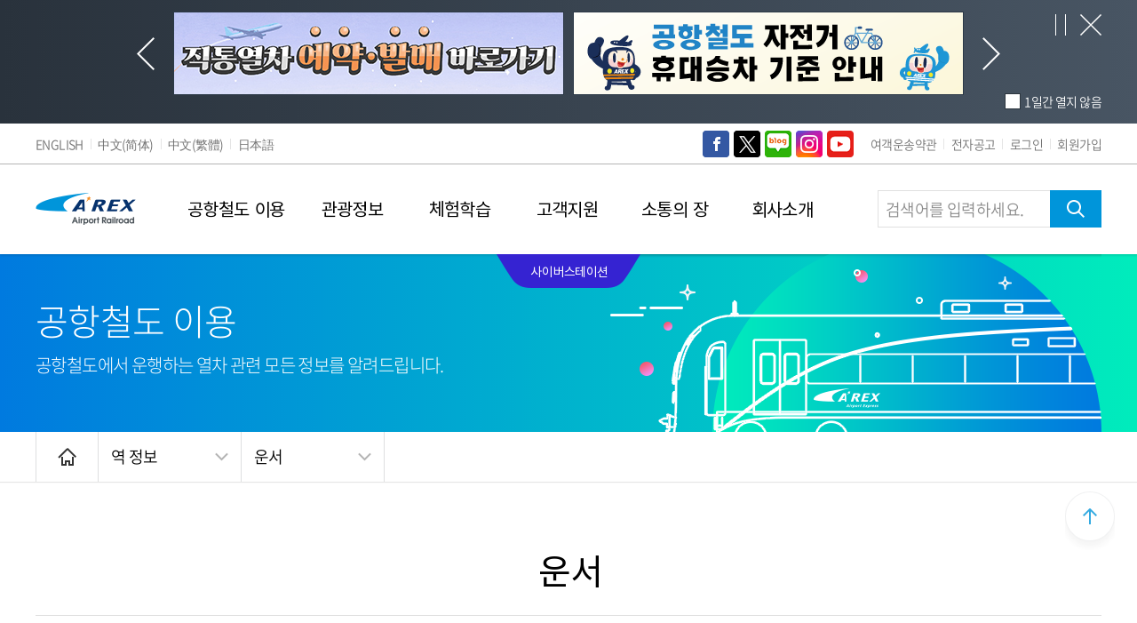

--- FILE ---
content_type: text/css;charset=UTF-8
request_url: https://www.arex.or.kr/common/css/default.css
body_size: 3254
content:
@charset "utf-8";

@font-face {
    font-family:'Noto Sans KR';
    font-weight:200;
    src:url(fonts/NotoSansKR-Light.woff) format('woff'),
    url(fonts/NotoSansKR-Light.otf) format('opentype');
}
@font-face {
    font-family:'Noto Sans KR';
    font-weight:300;
    src:url(fonts/NotoSans-DemiLight.woff) format('woff'),
    url(fonts/NotoSans-DemiLight.otf) format('opentype');
}
@font-face {
    font-family:'Noto Sans KR';
    font-weight:400;
    src:url(fonts/NotoSansKR-Regular.woff2) format('woff2'),
    url(fonts/NotoSansKR-Regular.woff) format('woff'),
    url(fonts/NotoSansKR-Regular.otf) format('opentype');
}
@font-face {
    font-family:'Noto Sans KR';
    font-weight:500;
    src:url(fonts/NotoSansKR-Medium.woff2) format('woff2'),
    url(fonts/NotoSansKR-Medium.woff) format('woff'),
    url(fonts/NotoSansKR-Medium.otf) format('opentype');
}
@font-face {
    font-family:'Noto Sans KR';
    font-weight:700;
    src:url(fonts/NotoSansKR-Bold.woff2) format('woff2'),
    url(fonts/NotoSansKR-Bold.woff) format('woff'),
    url(fonts/NotoSansKR-Bold.otf) format('opentype');
}

html {margin:0;padding:0;}
body,div,span,object,iframe,h1,h2,h3,h4,h5,h6,p,blockquote,pre,a,abbr,address,big,cite,code,del,dfn,em,font,img,ins,q,s,samp,small,strike,sub,sup,tt,var,b,u,i,dl,dt,dd,ol,ul,li,fieldset,form,label,legend,input,textarea,select,button,
table,th,td,ul, li {margin:0;padding:0;border:0;font-size:14px;font-family:'Noto Sans KR',dotum,"돋움",Helvetica,AppleSDGothicNeo,Arial,sans-serif;color:#000;font-weight:300;line-height:1em;-webkit-box-sizing:border-box;-moz-box-sizing:border-box;box-sizing:border-box;margin:0;padding:0;letter-spacing:-0.6px;word-break:break-all;}
header, footer, section, article, aside {display:block;-webkit-box-sizing:border-box;-moz-box-sizing:border-box;box-sizing:border-box;}
a:link , a:visited {text-decoration:none;}
a:hover,a:focus {text-decoration:none;}
*{-webkit-text-size-adjust:none}

img,fieldset {border:0;vertical-align:top;}
form,fieldset,input {margin:0;padding:0;}
em,address,optgroup {font-style:normal;font-weight:normal;}
button {border:none 0;margin:0;padding:0;overflow:visible;cursor:pointer;background:none;}

ol,ul,li {list-style:none;}
ol:after, ul:after {display:block;clear:both;content:'';}
table {border-spacing:0;border-collapse:collapse;}
hr {display:none;}
legend {position:absolute;top:-1000px;left:-1000px;visibility:hidden;}
caption {position:absolute;left:-9999%;}

input {padding:0 8px;font-size:18px;}
input[placeholder] {padding:0 8px;color:#737373;}
input::-webkit-input-placeholder { /* WebKit browsers */ color:#8c8c8c;}
input::-moz-placeholder { /* Mozilla Firefox */ color:#8c8c8c;}
input:-ms-input-placeholder {/* ie10+*/ color:#8c8c8c;}

.skipNavi {z-index:99;position:absolute;left:0;top:0;z-index:999;width:100%;text-align:center;}
.skipNavi a {position:absolute;top:-999px;left:-999px;}
.skipNavi a:focus, .skipNavi a:active, .skipNavi a:hover {display:block;top:0;left:0;padding:7px 10px 5px;background:#000;color:#fff;font-weight:bold;font-size:14px;text-decoration:none}


select {padding:0 3px;cursor:pointer;}

@media all and (max-width:767px) {
    input {font-size:13px;}
}

--- FILE ---
content_type: text/css;charset=UTF-8
request_url: https://www.arex.or.kr/common/css/common.css
body_size: 135866
content:
@charset "utf-8";
html,body {margin:0;padding:0;min-width:320px;height:100%;}
#wrap {min-width:320px;height:100%;}
#wrapper {margin:-267px 0 -261px;width:100%;min-width:320px;min-height:100%;}
#wrapper #container {padding:267px 0 261px;}
#popupzone {position:relative;width:100%;/* height:120px; */visibility:hidden;
    background:#29323c;/* For browsers that do not support gradients */
    background:-webkit-linear-gradient(left, #29323c , #485563);/* For Safari 5.1 to 6.0 */
    background:-o-linear-gradient(right, #29323c, #485563);/* For Opera 11.1 to 12.0 */
    background:-moz-linear-gradient(right, #29323c, #485563);/* For Firefox 3.6 to 15 */
    background:linear-gradient(to right, #29323c , #485563);/* Standard syntax */
}
#header {/* z-index:99999; */position:relative;height:147px;background:#fff;box-shadow:0 2px 2px rgba(0,0,0,0.1);overflow:hidden;}
#header.on {height:560px;border-bottom:2px solid #07336d;}
#header:before {z-index:1;position:absolute;left:0;right:0;bottom:0;height:3px;box-shadow:0 3px 4px rgba(0,0,0,0.1);content:'';}
#header.on:before {top:143px;bottom:auto;box-shadow:0 1px 1px rgba(0,0,0,0.2);}
#header_menubar {width:100%;height:46px;background:#fff;}
#header_gnb {background:#fff;}

#contentArea {margin:0 auto;width:1200px;}

/* checkbox style */
input.css-checkbox[type="checkbox"] {position:absolute;width:18px;height:18px;overflow:hidden;clip:rect(0px, 0px, 0px, 0px);}
input.css-checkbox[type="checkbox"] + label.css-label {display:inline-block;padding-left:22px;height:18px;background:url(../images/common/checkbox_off.png) no-repeat;line-height:18px;vertical-align:middle;cursor:pointer;overflow:hidden;}
input.css-checkbox[type="checkbox"]:focus + label.css-label {outline:1px solid #0095da;}
input.css-checkbox[type="checkbox"]:checked + label.css-label {background:url(../images/common/checkbox_on.png) no-repeat;}

input.css-checkbox02[type="checkbox"] {position:absolute;width:18px;height:18px;overflow:hidden;clip:rect(0px, 0px, 0px, 0px);}
input.css-checkbox02[type="checkbox"] + label.css-label {display:inline-block;padding-left:22px;height:18px;background:url(../images/common/checkbox02_off.png) no-repeat;line-height:16px;vertical-align:middle;cursor:pointer;overflow:hidden;font-size:16px;}
input.css-checkbox02[type="checkbox"]:focus + label.css-label {outline:1px solid #0095da;}
input.css-checkbox02[type="checkbox"]:checked + label.css-label {background:url(../images/common/checkbox02_on.png) no-repeat;}

.check_list {margin-left:-14px;margin-top:-10px;}
.check_list > li {float:left;margin-top:10px;margin-left:14px;}

/* radio style */
input.css-radio[type="radio"] {position:absolute;width:18px;height:18px;overflow:hidden;clip:rect(0px, 0px, 0px, 0px);}
input.css-radio[type="radio"] + label.css-label {display:inline-block;padding-left:22px;height:18px;background:url(../images/common/radio_off.png) no-repeat;line-height:16px;vertical-align:middle;cursor:pointer;overflow:hidden;font-size:16px;}
input.css-radio[type="radio"]:checked + label.css-label {background:url(../images/common/radio_on.png) no-repeat;}
input.css-radio[type="radio"]:focus + label.css-label {outline: none;box-shadow: 0 0 0 1px #f00;}


/* 팝업존 */
.popupzone_box {position:relative;margin:0 auto;width:1200px;}
.popupzone_box .bx-wrapper {padding:0 41px;}
.popupzone_wrap .bx-controls {position:absolute;top:0;left:0;right:0;bottom:0;}
.popupzone {position:relative;padding:13px 0;margin:0 9.5%;/* height:120px !important; */}
.popupzone .img_box{position:relative;}
.popupzone .bx-viewport {z-index:9;}
.popup_list a {display:block;width:100%;height:94px;}
.popup_list a:focus {border:2px solid #f00;}
.popup_list img {width:100%;height:100%;vertical-align:top;border:1px solid #2c3947}
.pz_close {position:absolute;top:16px;right:0;width:24px;height:24px;background:url(../images/common/pz_close.png) no-repeat;overflow:hidden;text-indent:-9999%;}
.pz_stop {position:absolute;top:16px;right:34px;width:24px;height:24px;background:url(../images/common/pz_stop.png) no-repeat;overflow:hidden;text-indent:-9999%;}
.pz_play {position:absolute;top:16px;right:34px;width:24px;height:24px;background:url(../images/common/pz_play.png) no-repeat;overflow:hidden;text-indent:-9999%;}

.today_close {position:absolute;bottom:16px;right:0;}
.today_close:after {display:block;clear:both;content:'';}
.today_close label {color:#fff !important;}

.popupzone_prev {position:absolute;top:50%;left:0;margin-top:-18.5px;width:20px;height:37px;text-indent:-9999px;z-index:9;background:url(../images/common/popupzone_control.png) no-repeat -30px 0;}
.popupzone_next {position:absolute;top:50%;right:0;margin-top:-18.5px;width:20px;height:37px;text-indent:-9999px;z-index:9;background:url(../images/common/popupzone_control.png) no-repeat 0 0;}

.popup_list {/* margin-left:-10px; */padding:0 41px;/* height:97px; */overflow:hidden;}
.popup_list li {/* float:left; padding-left:10px;width:50%;*/}

/* .popup-swiper-container {height:100%;} */

/* 헤더 메뉴 */
.sticky-wrapper {z-index:9;position:relative;}
.popupzone_open {display:none;position:fixed;top:1px;left:50%;margin-left:-27px;width:54px;height:32px;background:url(../images/common/btn_openpopup.png) no-repeat center center;overflow:hidden;text-indent:-9999px;}
.popupzone_open.on {display:block;}
#header_menubar_wrap {z-index:9 !important;position:relative;height:46px;border-bottom:1px solid #b5b5b5;background:#fff;}
.header_menubar {margin:0 auto;width:1200px;}

.lang_list {float:left;}
.lang_list:after {display:block;clear:both;content:'';}
.lang_list li {float:left;}
.lang_list li:before {position:relative;top:-3px;margin-left:7px;padding-right:7px;font-size:10px;color:#d2d2d2;content:'|';}
.lang_list li:first-child:before {margin-left:0;padding-right:0;content:'';}
.lang_list a {line-height:46px;font-size:14px;color:#737373;}

.hm_right {float:right;}

.sns_list {float:left;margin-top:8px;}
.sns_list:after {display:block;clear:both;content:'';}
.sns_list > li {float:left;margin-left:5px;}
.sns_list > li:first-child {margin-left:0;}
.sns_list .member_sns {display:block;width:30px;height:30px;background-repeat:no-repeat;overflow:hidden;text-indent:-9999px;}
.sns_list .member_sns.sns_facebook {background-position:0 0;}
.sns_list .member_sns.sns_twitter {background-position:-35px 0;}
.sns_list .member_sns.sns_blog {background-position:-70px 0;}
.sns_list .member_sns.sns_instagram {background-position:-105px 0;}
.sns_list .member_sns.sns_youtube {background-position:-140px 0;}

.member_list {float:left;margin-left:19px;}
.member_list:after {display:block;clear:both;content:'';}
.member_list > li {float:left;}
.member_list li:before {position:relative;top:-3px;margin-left:7px;padding-right:7px;font-size:10px;color:#d2d2d2;content:'|';}
.member_list li:first-child:before {margin-left:0;padding-right:0;content:'';}
.member_list a {line-height:46px;font-size:14px;color:#737373;}
.member_login {display:block;margin-top:7px;width:60px;height:30px;border:1px solid #8b8b8b;border-radius:2px;background:#373737;text-align:center;line-height:28px;}
.member_join {line-height:44px;}

/* gnb */
#header_gnb {position:relative;margin:0 auto;width:1200px;height:100px;}
#header .logo {position:absolute;top:50%;left:0;margin-top:-18px;width:129px;height:36px;}
#header .logo a {display:block;}
#header .logo a img {width:100%;height:100%;}
#gnb {padding-left:170px;}
.gnb_list h2 a {display:table;width:100%;height:100px;text-align:center;}
.gnb_list h2 a span {display:table-cell;vertical-align:middle;font-size:20px;font-weight:400;}
.gnb_list h2 a:hover span {color:#0095da;}
.gnb_list h2 a:focus span {color:#0095da;}
.gnb_list h2 a span.on {color:#0095da;}
.gnb_list > li {float:left;margin-left:30px;min-width:91px;}
.gnb_list > li:first-child {margin-left:0;}
.gnb_list ul {display:none;}
.gnb_list ul > li a {display:block;padding:9px 0;}
.gnb_list ul > li a:hover span, .gnb_list ul > li a:focus span {color:#0095da}
.gnb_list ul > li span {color:#404040;}
#header.on .gnb_list {z-index:9;position:relative;}
#header.on .gnb_list ul {display:block;padding:20px 0;height:366px;text-align:center;}
.gnb_visual {display:none;}
#header.on .gnb_visual {display:block;z-index:9;position:absolute;top:100px;right:0;width:252px;height:366px;}

.search_box {z-index:9;position:absolute;top:50%;right:0;margin-top:-21px;width:252px;height:42px;border:1px solid #e1e1e1;}
.m_search_box {display:none;}
.m_btn_search {display:none;}
.search_box input {width:100%;height:100%;}
.btn_search {position:absolute;top:-1px;right:-1px;width:58px;height:42px;background:#0095da url(../images/common/btn_search.png) no-repeat center center;overflow:hidden;text-indent:-9999px;}

/* 풋터 */
.footer {margin-top:48px;height:261px;border-top:1px solid #e4e5e6;background:#fff;}
.footer.type_main {margin-top:0;}
.footer_etc_menu {position:relative;margin:0 auto;width:1200px;}
.footer_etc_menu:after {display:block;clear:both;content:'';}
.fem_left {float:left;padding:21px 0;}
.fem_right {float:right;}
.menu_list li {display:inline-block;}
.menu_list li:before {padding:0 6px;content:'·';}
.menu_list li:first-child:before {padding:0;content:'';}
.menu_list a {font-size:1.071em;color:#393939;}
.menu_list a.txt_personal {color:#0095da;}
.fem_right .sns_list {margin:13px 6px 13px 0;}
.footer_select {float:left;margin:13px 0;}
.select_box {position:relative;float:left;width:140px;height:30px;border:1px solid #e1e1e1;background:#fff;overflow:hidden;}
.select_box select {position:absolute;left:0;width:120%;height:100%;border:1px solid #fff;background:transparent;z-index:10}
.select_box:after {position:absolute;top:50%;right:11px;margin-top:-6px;width:12px;height:12px;background:url(../images/common/btn_view_more.png) no-repeat right center;content:'';}
.select_box2 {position:relative;float:right;width:120px;height:30px;border:1px solid #e1e1e1;background:#fff;overflow:hidden;}
.select_box2 select {position:absolute;left:0;width:120%;height:100%;border:1px solid #fff;background:transparent;z-index:10;}
.select_box2:after {position:absolute;top:50%;right:11px;margin-top:-6px;width:12px;height:12px;background:url(../images/common/btn_view_more.png) no-repeat right center;content:'';}
.btn_link_move {display:block;float:right;margin-left:5px;width:64px;height:30px;border:1px solid #e1e1e1;border-radius:2px;background:#f5f5f5;text-align:center;line-height:28px;}
.mpc_footer {height:205px;border-top:1px solid #e7e7e7;}
.mpc_footer_bottom {position:relative;margin:0 auto;padding:30px 0 30px;width:1200px;text-align:center;}
.ft_mobile {display:none;}

.mpc_footer .menu_list {display:none;}
.c_info {margin-top:12px;text-align:center;}
.company {line-height:1em;}
.company p {color:#868686;}
.company p + p {margin-top:8px;}
.c_info li {display:inline-block;margin-left:12px;color:#8d8d8d;}
.c_info li:first-child {margin-left:0;}
.txt_copyright {margin-top:18px;font-size:12px;color:#a4a4a4;}
.mpc_footer_bottom .footer_select select {padding-left:7px;width:168px;height:36px;border:1px solid #dbdbdb;border-radius:2px;color:#828282;}
.f_mark {margin-top:25px;text-align:center;}
.f_mark > li {display:inline-block;margin-left:22px;}
.f_mark > li:first-child {margin-left:0;}
.f_mark_voc {margin-top:20px;text-align:center;}
.f_mark_voc > li {display:inline-block;padding:5px 10px; width:24.5%;}
.f_mark_voc > li img {width:100%; max-width:272px;}

.mobile_select {display:none;}

.mpc_f_member {display:none;}

.btn_topwrap {z-index:9;display:block;position:fixed;bottom:167px;right:0;width:100%;height:0;}
.btn_topwrap > .btn_top {position:relative;margin:0 auto;width:1200px;height:0;}
.btn_topwrap > .btn_top > a {display:none;z-index:11;position:absolute;top:0;right:-69px;width:56px;height:66px;color:#fff;background:url(../images/common/btn_top.png) no-repeat;text-indent:-9999px;overflow:hidden;}

/* 사이버스테이션 */
.m_gnb_dim {display:none;position:absolute;}
.cyber_station_wrap {position:absolute;z-index:100;width:100%;border-top:0;box-shadow:2px 3px 3px rgba(0,0,0,0.2);background:#3523d2;box-shadow:none}
.cyber_station_wrap.open {height:192px;}
.cyber_station {position:relative;margin:0 auto;padding-left:15px;width:1200px;height:0;overflow:visible !important;}
#btn_cyber_station {position:absolute;top:0;left:50%;margin-left:-81px;background:url(../images/cyberstation/btn_cyber_station.png) 0 0 no-repeat;}
#btn_cyber_station.on {z-index:7;top:190px;}
#btn_cyber_station > a {display:block;width:162px;height:38px;color:#fff;line-height:38px;text-align:center;font-weight:400;}
#btn_cyber_station.on > a {background-position:126px 8px;}
#cyberstation {position:relative;;display:none;height:192px;}
#cyberstation.open {display:block;width:100%;}
.s_info span {color:#fff;}


.station_search {width:100%;padding-top:5px;height:57px;}
.station_search > .s_info {float:left;margin-bottom:16px;padding-top:16px;color:#41c1c2;font-size:12px;letter-spacing:-0.5px;}
.s_search_box {float:right;margin-top:8px;margin-right:50px;height:28px;}
.l_text {display:block;float:left;padding:6px 12px 0 18px;}
.l_text > span {color:#fffefe;font-size:12px;font-weight:700;}

.s_list {position:relative;display:block;float:left;width:159px;height:27px;border:1px solid #cccccc;overflow:hidden;background:#fff;}
.s_list > select {z-index:9;position:absolute;top:-1px;left:-1px;width:120%;height:27px;color:#666;background:transparent;line-height:25px;}
.s_list > span {position:absolute;top:0;right:0;display:block;width:25px;height:27px;background:#e8e8e8 url(../images/cyberstation/select_back_arrow.png) center center no-repeat;background-size:7px 4px;}

/* 사이버스테이션  접근성 보완*/
.s_list > select:focus {border:3px solid #ff9500;}

.btn_s_search {margin:0 0 0 8px;float:left;width:52px;height:27px;border:1px solid #cccccc;border-radius:6px;background:#fff;font-size:12px;color:#333333;font-weight:700;line-height:25px;text-align:center;}

.cyber_station_list {position:relative;z-index:1013;margin-top:16px;width:98%;height:100px;background:url(../images/cyberstation/w_line.png) 0 24px repeat-x;}
.cyber_station_list > .st_p {display:block;position:absolute;}
.cyber_station_list > .st_p.set {top:17px !important;}
.cyber_station_list > .st_p > .s_button {display:block;position:relative;z-index:1015;margin:-4px auto 0 auto;width:22px;height:22px;background:url(../images/cyberstation/icon_station05.png) 0 0 no-repeat;background-size:22px 22px;cursor:pointer;}
.cyber_station_list > .st_p.seoul > .s_button {margin:0;}
.cyber_station_list > .st_p.dim > .s_button {background:url(../images/cyberstation/icon_station06.png) 0 0 no-repeat;background-size:22px 22px;color:#8d909a;cursor:default;}
.cyber_station_list > .st_p.dim > .s_button > span {color:#8d909a;}
.cyber_station_list > .st_p > .s_button > span {display:block;position:absolute;z-index:1015;left:-34px;top:38px;width:93px;font-family:'Dotum';font-size:12px;color:#fff;letter-spacing:-0.6px;text-align:center;}
.cyber_station_list > .st_p.incheon  > .s_button {margin:-15px 0 0 -10px;width:42px;height:42px;background:url(../images/cyberstation/icon_station01.png) 0 0 no-repeat;background-size:42px 42px;}
.cyber_station_list > .st_p.incheon  > .s_button > span {left:-24px;top:48px;/* width:90px; */font-size:13px;font-weight:bold;}
.cyber_station_list > .st_p.transit > .s_button {width:22px;height:22px;margin:-4px auto 0 auto;background:url(../images/cyberstation/icon_station02.png) 0 0 no-repeat;background-size:22px 22px;}
.cyber_station_list > .st_p.transit > .s_button > span {left:-34px;top:38px;}
.cyber_station_list > .st_p.gimpo > .s_button {width:29px;height:29px;background:url(../images/cyberstation/icon_station03.png) 0 0 no-repeat;background-size:29px 29px;}
.cyber_station_list > .st_p.seoul {left:auto;right:-20px;}
.cyber_station_list > .st_p.seoul  > .s_button {margin:-15px 0 0 0;width:46px;height:46px;background:url(../images/cyberstation/icon_station04.png) 0 0 no-repeat;background-size:39px 39px;}
.cyber_station_list > .st_p.seoul  > .s_button > span {left:-50px;top:47px;font-size:13px;font-weight:bold;}

.st_info_list {margin-left:-20px;position:absolute;z-index:1016;top:55px;left:0;display:none;}
.st_info_list:before {display:block;margin:-13px 0 0 20px;width:27px;height:13px;background:url(../images/cyberstation/st_info_list_arrow.png) 0 0 no-repeat;background-size:27px 13px;content:'';}
.st_info_list > ul {/*margin-left:-83px*/;padding:3px;width:371px;height:90px;background:#41c1c2;border-radius:5px;box-shadow:2px 2px 2px rgba(0,0,0,0.2);overflow:hidden;}
.st_p:nth-last-child(4) > .st_info_list {margin-left:-100px;}
.st_p:nth-last-child(4) > .st_info_list:before {margin-left:100px;}
.st_p:nth-last-child(3) > .st_info_list {margin-left:-120px;}
.st_p:nth-last-child(3) > .st_info_list:before {margin-left:120px;}
.st_p:nth-last-child(2) > .st_info_list {margin-left:-220px;}
.st_p:nth-last-child(2) > .st_info_list:before {margin-left:220px;}
.st_p:last-child > .st_info_list {margin-left:-390px;}
.st_p:last-child > .st_info_list:before {margin-left:340px;}
/* .cyber_station_list > .st_p.incheon > .st_info_list > ul {width:435px;} */
/* .cyber_station_list > .st_p.seoul > .st_info_list > ul {width:435px;} */
.st_info_list > ul > li {position:relative;display:block;float:left;width:64px;height:100%;border-left:1px solid #fff;background:#f5f5f5;}
.st_info_list > ul > li:first-child {border-left:0;width:109px;border-radius:3px 0 0 3px;}
.st_info_list > ul > li:last-child {border-radius:0 3px 3px 0;}
.st_info_list > ul > li:first-child:before {border-left:0;}
.st_info_list > ul > li:before {position:absolute;top:0;left:-2px;width:1px;height:100%;border-left:1px solid #dcdcdc;content:'';}
.st_info_list > ul > li > a {display:block;width:100%;height:100%;}
.st_info_list > ul > li > a:hover {background:#fff;}
.st_info_list > ul > li > a:focus {background:#fff;}
.st_info_list > ul > li > a > p {display:table-cell;width:62px;height:32px;border-bottom:1px solid #dcdcdc;font-family:'Dotum';text-align:center;line-height:12px;vertical-align:middle;letter-spacing:-0.4px;}
.st_info_list > ul > li > a > span {display:block;width:100%;height:50px;border-top:1px solid #fff;overflow:hidden;}
.st_info_list > ul > li:first-child > a > p {font-size:14px;width:109px;font-weight:bold;}
.st_info_list > ul > li:first-child > a > span {display:table;}
.st_info_list > ul > li:first-child > a > span > span {display:table-cell;padding:0 3px 3px 3px;width:100%;height:100%;color:#3366cc;font-size:13px;font-weight:bold;text-align:center;vertical-align:middle;}

.st_info_list > .st_info_close {position:absolute;bottom:-9px;right:-9px;width:18px;height:18px;background:#41c1c2 url(../images/cyberstation/btn_st_info_close.png) 0 0 no-repeat;background-size:18px 18px;border-radius:18px;box-shadow:2px 2px 2px rgba(0,0,0,0.2);}
.st_info_list > .st_info_close > span {display:block;width:1px;height:1px;white-space:nowrap;overflow:hidden;}

.st_info > span {background:url(../images/cyberstation/icon_st_info.png) 0 0 no-repeat;background-size:300px 80px;}
.st_info01 > span {background-position:-12px 7px;}
.st_info02 > span {background-position:-66px 7px;}
.st_info03 > span {background-position:-118px 7px;}
.st_info04 > span {background-position:-174px 7px;}
.st_info05 > span {background-position:-233px 7px;}

.st_info01:hover > span {background-position:-12px -34px;}
.st_info02:hover > span {background-position:-66px -34px;}
.st_info03:hover > span {background-position:-118px -34px;}
.st_info04:hover > span {background-position:-174px -34px;}
.st_info05:hover > span {background-position:-233px -34px;}
.st_info01:focus > span {background-position:-12px -34px;}
.st_info02:focus > span {background-position:-66px -34px;}
.st_info03:focus > span {background-position:-118px -34px;}
.st_info04:focus > span {background-position:-174px -34px;}
.st_info05:focus > span {background-position:-233px -34px;}

.realtimetrain_box {position:relative;padding-left:30px;width:100%;height:233px;background:#fff;overflow:hidden;}
.realtimetrain_box > h4 {position:absolute;top:0;left:0;display:block;margin:0;padding-left:0;padding-top:5px;width:100%;height:58px;background:transparent url(../images/cyberstation/realtime_titleback_01.png) 0 0 no-repeat;font-size:16px;color:#fff;/* font-weight:700; */text-align:center;}
.realtimetrain_box > .train_info {display:block;float:right;padding-top:25px;width:260px;vertical-align:middle;}
.realtimetrain_box > .train_info > li {position:relative;float:left;display:inline-block;padding-left:6px;margin-left:6px;font-family:"dotum";font-size:12px;color:#666666;}
.realtimetrain_box > .train_info > li > span {display:block;float:left;margin-right:6px;width:12px;height:26px;background:url(../images/cyberstation/icon_realtime_general_01.png) center center no-repeat;background-size:10px 21px;overflow:hidden;text-indent:-1000%;white-space:nowrap;position:relative;top:-5px}
.realtimetrain_box > .train_info > li:first-child > span {background-image:url(../images/cyberstation/icon_realtime_express_01.png);}
.realtimetrain_box > .train_info > li.last > span {background-image:url(../images/cyberstation/icon_realtime_ktx_01.png);}
.realtimetrain_box > .train_info > li > .btn092 {margin-top:-5px;}
.realtimetrain_box > .train_info > li:before {position:absolute;left:-1px;top:1px;height:11px;width:1px;border-left:1px solid #999999;content:'';}
.realtimetrain_box > .train_info > li:first-child:before {display:none;}

.realtimetrain_list {clear:both;position:relative;z-index:10;margin-top:110px;margin-left:23px;width:811px;height:100px;}
.realtimetrain_list:after {position:absolute;z-index:11;top:20px;left:37px;width:100%;height:1px;border-top:1px solid #bfc0c2;content:'';}
.realtimetrain_list:before {position:absolute;z-index:9;top:-45px;left:-40px;width:948px;height:125px;background:#fff;border:4px solid #c1c2c4;border-radius:54px;content:'';}

.realtimetrain_list > .st_p {display:block;position:absolute;top:0;width:74px;}
.realtimetrain_list > .st_p > .s_button {display:block;position:relative;z-index:1015;margin:auto 0 auto;width:100%;height:43px;background:url(../images/cyberstation/icon_station05.png) center center no-repeat;background-size:18px 18px;}
.realtimetrain_list > .st_p.dim > .s_button {background:url(../images/cyberstation/icon_station06.png) center center no-repeat;background-size:17px 17px;color:#8d909a;cursor:default;}
.realtimetrain_list > .st_p.dim > .s_button > span {color:#8d909a;}
.realtimetrain_list > .st_p > .s_button > span {display:block;position:absolute;z-index:1015;left:-26px;top:41px;width:170%;font-family:'Dotum';font-size:12px;color:#333333;letter-spacing:-0.6px;text-align:center;}
.realtimetrain_list > .st_p.incheon  > .s_button {background:url(../images/cyberstation/icon_station01_s.png) center center no-repeat;background-size:33px 33px;}
.realtimetrain_list > .st_p.incheon  > .s_button > span {font-size:13px;font-weight:bold;}
.realtimetrain_list > .st_p.transit > .s_button {background:url(../images/cyberstation/icon_station02.png) center center no-repeat;background-size:17px 17px;}
.realtimetrain_list > .st_p.gimpo > .s_button {background:url(../images/cyberstation/icon_station03.png) center center no-repeat;background-size:23px 23px;}
.realtimetrain_list > .st_p.seoul  > .s_button {background:url(../images/cyberstation/icon_station04.png) center center no-repeat;background-size:31px 31px;}
.realtimetrain_list > .st_p.seoul  > .s_button > span {font-size:13px;font-weight:bold;}
.realtimetrain_list > .st_p > .s_button.inact {background:url(../images/cyberstation/icon_station05_i.png) no-repeat center;background-size:18px 18px;}
.realtimetrain_list > .st_p.dim > .s_button.inact {background:url(../images/cyberstation/icon_station06_i.png) no-repeat center;background-size:17px 17px;}
.realtimetrain_list > .st_p.incheon > .s_button.inact {background:url(../images/cyberstation/icon_station01_i.png) no-repeat center;background-size:33px 33px;}
.realtimetrain_list > .st_p.transit > .s_button.inact {background:url(../images/cyberstation/icon_station02_i.png) center no-repeat;background-size:17px 17px;}
.realtimetrain_list > .st_p.seoul > .s_button.inact {background:url(../images/cyberstation/icon_station04_i.png) no-repeat center;background-size:31px 31px;}

.realtimetrain_list > .st_p:nth-child(odd) > .s_button > span {top:-12px}

.realtimetrain {position:absolute;z-index:12;top:86px;left:-5px;margin-left:90px;width:811px;height:130px;}
.realtimetrain > .trainline {display:block;position:relative;top:-21px;width:100%;height:30px;}
.realtimetrain > .trainline > p {display:block;width:1px;height:1px;overflow:hidden;white-space:nowrap;text-indent:-10000%;}
.realtimetrain > .trainline.up {margin-top:100px;}
.realtimetrain > .trainline > .train {display:block;position:absolute;z-index:2;top:0;left:0;width:1px;height:1px;}
.realtimetrain > .trainline.down > .train > span {display:block;margin:-11px 0 0 -4px;width:21px;height:20px;background:url(../images/cyberstation/icon_realtime_general.png) center center no-repeat;background-size:10px 21px;overflow:hidden;white-space:nowrap;text-indent:-1000px;}
.realtimetrain > .trainline.down > .train.train_g > span {display:block;margin:-11px 0 0 -4px;width:21px;height:20px;background:url(../images/cyberstation/icon_realtime_general.png) center center no-repeat;background-size:10px 21px;overflow:hidden;white-space:nowrap;text-indent:-1000px;}
.realtimetrain > .trainline.down > .train.train_t >  span {display:block;margin:-11px 0 0 -4px;width:21px;height:20px;background:url(../images/cyberstation/icon_realtime_express.png) center center no-repeat;background-size:10px 21px;overflow:hidden;white-space:nowrap;text-indent:-1000px;}
.realtimetrain > .trainline.down > .train.train_k >  span {display:block;margin:-11px 0 0 -4px;width:21px;height:20px;background:url(../images/cyberstation/icon_realtime_ktx.png) center center no-repeat;background-size:10px 21px;overflow:hidden;white-space:nowrap;text-indent:-1000px;}
.realtimetrain > .trainline.down > .express > span {background-image:url(../images/cyberstation/icon_realtime_express.png);}
.realtimetrain > .trainline.down > .ktx > span {background-image:url(../images/cyberstation/icon_realtime_ktx.png);}
.realtimetrain > .trainline.down > .general.express > span {background-image:url(../images/cyberstation/icon_realtime_eg.png);background-size:16px 21px;}
.realtimetrain > .trainline.down > .general.ktx > span {background-image:url(../images/cyberstation/icon_realtime_gk.png);background-size:16px 21px;}
.realtimetrain > .trainline.down > .express.ktx > span {background-image:url(../images/cyberstation/icon_realtime_ek.png);background-size:16px 21px;}
.realtimetrain > .trainline.down > .general.express.ktx > span {background-image:url(../images/cyberstation/icon_realtime_egk.png);background-size:21px 21px;}
.realtimetrain > .trainline.up > .train > span {display:block;margin:-12px 0 0 -4px;width:21px;height:20px;background:url(../images/cyberstation/icon_realtime_general_up.png) center center no-repeat;background-size:10px 21px;overflow:hidden;white-space:nowrap;text-indent:-1000px;}
.realtimetrain > .trainline.up > .train.train_g > span {display:block;margin:-11px 0 0 -4px;width:21px;height:20px;background:url(../images/cyberstation/icon_realtime_general_up.png) center center no-repeat;background-size:10px 21px;overflow:hidden;white-space:nowrap;text-indent:-1000px;}
.realtimetrain > .trainline.up > .train.train_t >  span {display:block;margin:-11px 0 0 -4px;width:21px;height:20px;background:url(../images/cyberstation/icon_realtime_express_up.png) center center no-repeat;background-size:10px 21px;overflow:hidden;white-space:nowrap;text-indent:-1000px;}
.realtimetrain > .trainline.up > .train.train_k >  span {display:block;margin:-11px 0 0 -4px;width:21px;height:20px;background:url(../images/cyberstation/icon_realtime_ktx_up.png) center center no-repeat;background-size:10px 21px;overflow:hidden;white-space:nowrap;text-indent:-1000px;}
.realtimetrain > .trainline.up > .express > span {background-image:url(../images/cyberstation/icon_realtime_express_up.png);}
.realtimetrain > .trainline.up > .ktx > span {background-image:url(../images/cyberstation/icon_realtime_ktx_up.png);}
.realtimetrain > .trainline.up > .general.express > span {background-image:url(../images/cyberstation/icon_realtime_eg_up.png);background-size:16px 21px;}
.realtimetrain > .trainline.up > .general.ktx > span {background-image:url(../images/cyberstation/icon_realtime_gk_up.png);background-size:16px 21px;}
.realtimetrain > .trainline.up > .express.ktx > span {background-image:url(../images/cyberstation/icon_realtime_ek_up.png);background-size:16px 21px;}
.realtimetrain > .trainline.up > .general.express.ktx > span {background-image:url(../images/cyberstation/icon_realtime_egk_up.png);background-size:21px 21px;}

/* 2025 웹접근성 조치 추가*/
.visually-hidden {position: absolute;width: 1px;height: 1px;padding: 0;margin: -1px;overflow: hidden;clip: rect(0, 0, 0, 0);white-space: nowrap;border: 0;}

/* station_popup */
.popup_wrap {z-index:2000;display:none;position:fixed;left:0;top:0;right:0;bottom:0;background:rgba(0,0,0,0.4);}
.popup_box {position:relative;margin:230px auto 0 auto;width:799px;background:#fff;}
.popup_contents {clear:left;padding:25px 30px 40px 30px;width:100%;overflow:hidden;}
.popup_btnbox {width:100%;text-align:center;}
.station_popup_box {position:relative;margin:98px auto 0 auto;width:980px;background:#f3f3f3;border:1px solid #1a2035;}
.station_popup_box  h5 {padding-left:0;padding-bottom:16px;margin-top:0;float:left;width:127px;background:none;color:#333;font-size:16px;font-weight:700;}
.station_popup_box > .popup_close {position:absolute;top:18px;right:10px;width:15px;height:15px;background:url(../images/cyberstation/m_popup_close.png) no-repeat 0 0;}
.station_popup_box > .popup_close > span {display:block;white-space:nowrap;text-indent:100%;overflow:hidden;}
.station_popup_box .s_p_info {float:left;width:67%;text-indent:-8px;}
.station_popup_box .popup_contents {padding:15px 30px;}

.l_popup {float:left;width:451px;}
.r_popup {float:left;margin-left:16px;width:451px;}
.l_popup .result {display:block;padding:0 7px 0 0;width:100%;height:49px;border-radius:5px;background:#fff;overflow:hidden;}
.l_popup > .detail_st_search_wrap {clear:both;width:100%;}
.l_popup > .detail_st_search_wrap > .departure {margin-bottom:7px;}
.l_popup > .detail_st_search_wrap > .departure > label {display:table;float:left;width:114px;height:49px;border-radius:5px 0 0 5px;background:#0095D9;}
.l_popup > .detail_st_search_wrap > .departure > label > span {display:table-cell;padding-left:54px;width:100%;height:100%;background:url(../images/cyberstation/icon_station_popup.png) no-repeat 20px center;background-size:21px 29px;line-height:16px;font-size:14px;color:#fff;vertical-align:middle;}
.l_popup > .detail_st_search_wrap > .arrival {margin-bottom:18px;}

.l_popup > .detail_st_search_wrap > .arrival > label {display:table;float:left;width:114px;height:49px;border-radius:5px 0 0 5px;background:#0095D9;}
.l_popup > .detail_st_search_wrap > .arrival > label > span {display:table-cell;padding-left:54px;width:100%;height:100%;background:url(../images/cyberstation/icon_station_popup.png) no-repeat 20px center;background-size:21px 29px;line-height:16px;font-size:14px;color:#fff;vertical-align:middle;}

.l_popup .inp_sp {float:left;margin:11px 0 0 13px;padding:0 5px;width:165px;height:27px;border:1px solid #cccccc;font-size:16px}
.l_popup .s_list {margin:11px 0 0 4px;width:65px;}
.l_popup .s_list.hour {margin-left:11px;}
.l_popup .s_list > select {width:150%;}
.l_popup .inp_time {margin:11px 0 0 11px;padding:5px;width:135px;height:27px;border:1px solid #cccccc;}

.l_popup > .dash {margin-top:12px;padding-top:13px;border-top:1px dashed #6c7386;}
.l_popup > .dash > .result {height:53px;}
.l_popup .result > p {display:table;float:left;width:114px;height:53px;border-radius:5px 0 0 5px;background:#0095D9;}
.l_popup .result > p > span {display:table-cell;padding:0 10px;;width:100%;height:100%;line-height:16px;font-size:14px;color:#fff;vertical-align:middle;text-align:center;}
.l_popup .result > .result_t {display:table;width:72%;height:53px;padding-left:15px;overflow:hidden;vertical-align:middle;}
.l_popup .result > .result_t > .result_text {display:table-cell;vertical-align:middle;text-align:center;}
.l_popup .result > .result_t > .result_text > p {padding:2px 0;font-size:16px;letter-spacing:-1px;text-align:center;}
.l_popup .result > .result_t > .result_text > p > span {font-size:16px;/* font-weight:bold; */color:#f55a73;letter-spacing:-1px;}

/* 역간 상세정보 popup tab */
.station_tab  {display:block;width:100%;text-align:center;overflow:hidden;}
.station_tab:after {clear:both;}
.station_tab > li {float:left;display:block;padding:5px;width:50%;height:38px;border-left:1px solid #ccc;background:#e2e2e2;cursor:pointer;overflow:hidden;border-radius:5px 5px 0 0;}
.station_tab > li > a {display:table;width:100%;height:100%;}
.station_tab > li > a > span {display:table-cell;width:100%;height:100%;font-size:15px;color:#333333;vertical-align:middle;letter-spacing:-1px;}
.station_tab > li.on {border-left:1px solid #cccccc;background:#0095D9 ;}
.station_tab > li.on > a > span {color:#ffffff;/* font-weight:700; */}
.station_tab > li:first-child{border-left:0;}
/* .station_tab > li:hover {background:#2c3651;} */
/* .station_tab > li:focus {background:#2c3651;} */
/* .station_tab > li:hover > a > span{color:#ffffff}
.station_tab > li:focus > a > span{color:#ffffff} */

.r_popup > .station_tab_content .col32 {width:32%;}
.r_popup > .station_tab_content .col68 {width:68%;}
.r_popup > .station_tab_content {width:100%;border-radius:0 0 5px 5px;}
.r_popup > .station_tab_content > table {width:100%;border-radius:0 0 5px 5px;}
.r_popup > .station_tab_content > table > tbody > tr {height:37px;}
.r_popup > .station_tab_content > table > tbody > tr:last-child th{border-radius:0 0 0 5px;}
.r_popup > .station_tab_content > table > tbody > tr:last-child td{border-radius:0 0 5px 0;}
.r_popup > .station_tab_content > table > tbody > tr > th {padding:5px 5px 5px 20px;background:#e8e8e8;border-top:1px solid #ccc;/* border-right:1px solid #b9bbc0; */text-align:left;color:#333;font-size:13px;letter-spacing:-1px;}
.r_popup > .station_tab_content > table > tbody > tr > td {padding:5px 5px 5px 20px;border:1px solid #ccc;border-bottom:0;border-right:0;background:#fff;font-size:13px;letter-spacing:-0.4px;}
.r_popup > .station_tab_content > table > tbody > tr > td > .fee_text {display:inline-block;font-size:13px;letter-spacing:-0.5px;}
.r_popup > .station_tab_content > table > tbody > tr > td > .fee_text:before {padding:0 5px;content:'/';}
.r_popup > .station_tab_content > table > tbody > tr > td > .fee_text:first-child:before {display:none;}
.r_popup > .station_tab_content > table > tbody > tr > td > a {font-size:13px;color:#0d61b3;text-decoration:underline}

.m_realtime_btnarea {display:none;padding:10px 0 20px 0;width:100%;overflow:hidden;}
.m_realtime_btnarea > a {float:left;padding:5px 20px;border:1px solid #96989e;background:#f6f6f6;border-radius:3px;}
.m_realtime_btnarea > a:last-child {float:right;}
.m_realtime_btnarea > a:hover {opacity:0.8;}
.m_realtime_btnarea > a:focus {opacity:0.8;}

.btn_close {position:absolute;top:19px;right:0;}
.btn_close > a {display:block;padding-right:0;padding-bottom:0;width:16px;height:16px;background:url(../images/cyberstation/btn_close.png) right top no-repeat;background-size:14px 14px;font-size:11px;line-height:16px;color:#fffefe;text-indent:100%;white-space:nowrap;overflow:hidden;}
.btn_trainline {position:absolute;top:24px;left:32px;}

.btn092 {display:inline-block;padding:2px 7px 1px 7px;border:1px solid #225f9f;
    border-radius:5px;background:#3378c1;color:#ffffff;font-family:'Dotum';
    font-size:12px;text-align:center;line-height:19px;text-indent:0 !important;}
.btn092 > span {display:inline;padding-right:14px;background:url(../images/cyberstation/arrow_back01.png) right 2px no-repeat;font-family:'Dotum';color:#ffffff;font-size:12px;letter-spacing:-0.2px;line-height:12px;text-indent:0 !important;}
.btn092:hover,.btn092:focus {color:#fff;opacity:0.8;}

.process_togglebox {margin-top:124px;}
.process_togglebox > li {}
.process_togglebox > li .title_process {position:relative;display:table;padding-right:20px;width:100%;height:75px;border-bottom:2px solid #c6c6c6;}
.process_togglebox > li .title_process span {display:table-cell;vertical-align:middle;font-size:24px;font-weight:400;line-height:1.5em;}
.process_togglebox > li .title_process:after {position:absolute;top:50%;right:0;margin-top:-10px;width:19px;height:19px;background:url(../images/guide/btn_toggle.png) no-repeat;content:'';}
.process_togglebox > li.on .title_process:after {background:url(../images/guide/btn_toggle.png) no-repeat -20px 0;}
.process_togglebox > li.on .process_cont {display:block;}
.process_cont {display:none;padding:40px 3.7% 40px;border:1px solid #e6e6e6;font-size:16px;}
.process_cont:after {display:block;clear:both;content:'';}
.process_cont img {width:100%;}

.demo_view{position:absolute;bottom:-8px;right:0}
.demo_view .btn02{height:42px;padding: 0 35px 0 15px;}
.demo_view .btn02 span{line-height:42px}
.demo_view .btn02:after{right:14px}

/* table{table-layout:fixed;word-break:break-all} */


/* 로딩바 */
.sk-fading-circle {
    /*margin: 100px auto;*/
    width: 80px;
    height: 80px;
    position: absolute;
    top:50%;
    left:50%;
    margin-top:-40px;
    margin-left:-40px
}

.sk-fading-circle .sk-circle {
    width: 100%;
    height: 100%;
    position: absolute;
    left: 0;
    top: 0;
}

.sk-fading-circle .sk-circle:before {
    content: '';
    display: block;
    margin: 0 auto;
    width: 15%;
    height: 15%;
    background-color: #0089da;
    border-radius: 100%;
    -webkit-animation: sk-circleFadeDelay 1.2s infinite ease-in-out both;
    animation: sk-circleFadeDelay 1.2s infinite ease-in-out both;
}
.sk-fading-circle .sk-circle2 {
    -webkit-transform: rotate(30deg);
    -ms-transform: rotate(30deg);
    transform: rotate(30deg);
}
.sk-fading-circle .sk-circle3 {
    -webkit-transform: rotate(60deg);
    -ms-transform: rotate(60deg);
    transform: rotate(60deg);
}
.sk-fading-circle .sk-circle4 {
    -webkit-transform: rotate(90deg);
    -ms-transform: rotate(90deg);
    transform: rotate(90deg);
}
.sk-fading-circle .sk-circle5 {
    -webkit-transform: rotate(120deg);
    -ms-transform: rotate(120deg);
    transform: rotate(120deg);
}
.sk-fading-circle .sk-circle6 {
    -webkit-transform: rotate(150deg);
    -ms-transform: rotate(150deg);
    transform: rotate(150deg);
}
.sk-fading-circle .sk-circle7 {
    -webkit-transform: rotate(180deg);
    -ms-transform: rotate(180deg);
    transform: rotate(180deg);
}
.sk-fading-circle .sk-circle8 {
    -webkit-transform: rotate(210deg);
    -ms-transform: rotate(210deg);
    transform: rotate(210deg);
}
.sk-fading-circle .sk-circle9 {
    -webkit-transform: rotate(240deg);
    -ms-transform: rotate(240deg);
    transform: rotate(240deg);
}
.sk-fading-circle .sk-circle10 {
    -webkit-transform: rotate(270deg);
    -ms-transform: rotate(270deg);
    transform: rotate(270deg);
}
.sk-fading-circle .sk-circle11 {
    -webkit-transform: rotate(300deg);
    -ms-transform: rotate(300deg);
    transform: rotate(300deg);
}
.sk-fading-circle .sk-circle12 {
    -webkit-transform: rotate(330deg);
    -ms-transform: rotate(330deg);
    transform: rotate(330deg);
}
.sk-fading-circle .sk-circle2:before {
    -webkit-animation-delay: -1.1s;
    animation-delay: -1.1s;
}
.sk-fading-circle .sk-circle3:before {
    -webkit-animation-delay: -1s;
    animation-delay: -1s;
}
.sk-fading-circle .sk-circle4:before {
    -webkit-animation-delay: -0.9s;
    animation-delay: -0.9s;
}
.sk-fading-circle .sk-circle5:before {
    -webkit-animation-delay: -0.8s;
    animation-delay: -0.8s;
}
.sk-fading-circle .sk-circle6:before {
    -webkit-animation-delay: -0.7s;
    animation-delay: -0.7s;
}
.sk-fading-circle .sk-circle7:before {
    -webkit-animation-delay: -0.6s;
    animation-delay: -0.6s;
}
.sk-fading-circle .sk-circle8:before {
    -webkit-animation-delay: -0.5s;
    animation-delay: -0.5s;
}
.sk-fading-circle .sk-circle9:before {
    -webkit-animation-delay: -0.4s;
    animation-delay: -0.4s;
}
.sk-fading-circle .sk-circle10:before {
    -webkit-animation-delay: -0.3s;
    animation-delay: -0.3s;
}
.sk-fading-circle .sk-circle11:before {
    -webkit-animation-delay: -0.2s;
    animation-delay: -0.2s;
}
.sk-fading-circle .sk-circle12:before {
    -webkit-animation-delay: -0.1s;
    animation-delay: -0.1s;
}

@-webkit-keyframes sk-circleFadeDelay {
    0%, 39%, 100% { opacity: 0; }
    40% { opacity: 1; }
}

@keyframes sk-circleFadeDelay {
    0%, 39%, 100% { opacity: 0; }
    40% { opacity: 1; }
}

/* 유실물센터 0620 */
.lost112_box {color:#3F3F3F;}
.lost112_box img {width:100%; }
.lost112_banner {padding: 50px 500px 40px 50px;background:#f2f8ff url(../images/lost/lost112_img.png)right bottom no-repeat; background-size:contain; }
.lost112_banner.en {background:#f2f8ff url(../images/lost/lost112_img_en.png)right bottom no-repeat; background-size:contain; }
.lost112_banner.cn {background:#f2f8ff url(../images/lost/lost112_img_cn.png)right bottom no-repeat; background-size:contain; }
.lost112_banner.tw {background:#f2f8ff url(../images/lost/lost112_img_tw.png)right bottom no-repeat; background-size:contain; }
.lost112_banner.ja {background:#f2f8ff url(../images/lost/lost112_img_ja.png)right bottom no-repeat; background-size:contain; }
.lost112_banner strong {display:block; color:#000; font-size:40px; line-height: 1.1;}
.lost112_banner p {color:#666; font-size:16px; line-height:1.2; margin:10px 0;}
.lost112_banner p span {color:#3c70ab; font-weight:bold;}

.lost112_btn {display:inline-block; position:relative; padding:0 50px 0 20px; background:#3c70ab; border:1px solid #3c70ab; margin-top:20px; }
.lost112_btn span {position:relative; color:#fff; font-size:20px; font-weight:500; vertical-align:middle; line-height:48px;}
.lost112_btn:hover {background:#fff;border:1px solid #3c70ab;}
.lost112_btn:hover span {color:#3c70ab;}
.lost112_btn:after {position:absolute; right:20px; top:50%; margin-top:-8px; width:10px; height:17px; background:url(../images/common/arrow_btn112_right.png) no-repeat;content:'';}
.lost112_btn:hover:after {background:url(../images/common/arrow_btn112_right_hover.png) no-repeat;content:'';}

.lost112_info {width:600px; margin:60px auto;}
.lost112_info p {text-align:center; font-size:36px; font-weight:600; margin:0; }
.lost112_info img {display:block; width:480px; margin:20px auto; }
.lost112_infotext {position:relative; width:480px; margin:0 0 0 100px; }
.lost112_infotext.wh600 {width:600px; margin:0 0 0 40px;}
.lost112_infotext dl {position:relative; display:inline-block; }
.lost112_infotext dt {display:inline-block; font-size:22px; width:120px; font-weight:600; margin-bottom:8px;}
.lost112_infotext dd {display:inline-block; font-size:22px; margin:0; font-weight:500; margin-bottom:15px;}
.lost112_infotext.wh600 dt {font-size:20px;}
.lost112_infotext.wh600 dd {font-size:20px;}
.lost112_infotext dt.loca {display:block; }
.lost112_infotext dt.hour {display:block; width:160px; margin-right:80px; }
.lost112_infotext dt.contact {display:block; width:100%; }
.lost112_infotext span {display:inline-block; font-size:18px; margin-left:-30px;}

.ls38 {letter-spacing:38px; }
.ls09 {letter-spacing:9px; }
.lost112_icon01 {}
.lost112_icon01:before {position:absolute; left:-30px; margin-top:2px; width:20px; height:20px; background-image:url(../images/lost/lost112_icon_location.png); background-repeat:no-repeat; content:'';}
.lost112_icon02 {}
.lost112_icon02:before {position:absolute; left:-30px; margin-top:2px; width:20px; height:20px; background-image:url(../images/lost/lost112_icon_hours.png); background-repeat:no-repeat; content:'';}
.lost112_icon03 {}
.lost112_icon03:before {position:absolute; left:-30px; margin-top:2px; width:20px; height:20px; background-image:url(../images/lost/lost112_icon_contact.png); background-repeat:no-repeat; content:'';}



/* 모바일 요소 */
#m_header {display:none;}

@media all and (max-width:1400px) {
    .btn_topwrap > .btn_top {width:100%;}
    .btn_topwrap > .btn_top > a {right:25px;}
}

@media all and (max-width:1200px) {
    .popupzone_box {padding:0 12px;width:100%;}
    .header_menubar {padding:0 12px;width:100%;}
    #header_gnb {padding:0 12px;width:100%;}
    .footer_etc_menu {padding:0 12px;width:100%;}
    #header .logo {left:20px;}
    #header.on .gnb_visual {display:none;}
    .search_box {right:12px;width:59px;border:0;}
    .search_box input {display:none;}
    #contentArea {padding:0 15px;width:100%;}
    .btn_search {display:none;}
    .m_btn_search {display:block;position:absolute;top:-1px;right:-1px;width:58px;height:42px;background:#0095da url(../images/common/btn_search.png) no-repeat center center;overflow:hidden;text-indent:-9999px;}
    .m_btn_search.on {border:1px solid #0095da;background:url(../images/common/btn_search_close.png) no-repeat center center;}
    .m_search_box.on {z-index:9;display:block;position:absolute;top:147px;left:0;right:0;bottom:0;border-top:1px solid #eeeeee;height:74px;background:#fff;}
    .m_search_inp {position:relative;margin:0 auto;padding:16px 63px 16px 0;width:803px;}
    .m_search_inp input[type="text"] {width:100%;height:42px;border:1px solid #e1e1e1;border-radius:3px;}
    .m_search_inp .m_btn_search {top:16px;width:58px;}
    .gnb_list > li {margin-left:23px;}
    .cyber_station {width:100%;}
    .mpc_footer_bottom {padding:30px 12px;width:100%;}


}
@media all and (max-width:1024px) {
	#header.on .gnb_list ul {padding:10px 0;}
	
	/* 유실물센터 0620 */ 
	.lost112_banner {padding: 50px 400px 40px 50px;}
	.lost112_banner strong {font-size:36px;}
}

@media all and (max-width:980px) {
    #header .logo {margin-top:-13px;width:90px;height:25px;}
   
    .gnb_list h2 a span {font-size:16px;}
    .gnb_list ul > li span {font-size:13px;}
    .gnb_list > li {margin-left:7px;max-width:90px;min-width:84px;}
    .cyber_station_wrap {padding:0 12px;}
    .cyber_station .s_list {width:150px;}
/*     .cyber_station_list > .st_p.transit > .s_button > span {left:-15px;width:55px;} */
/*     .cyber_station_list > .st_p.incheon  > .s_button > span {left:-9px;width:55px;} */
/*     .cyber_station_list > .st_p.seoul  > .s_button > span {left:-11px;width:55px;} */

    .m_search_inp {padding:16px 78px 16px 15px;width:100%;}
    .m_search_inp .m_btn_search {right:15px;}
    
    .m_btn_search {top:10px;} 
    
    /* 유실물센터 0620 */ 
	.lost112_banner {padding: 40px 360px 20px 40px;}
	.lost112_btn span {font-size:18px;line-height:44px;}
    
    
}

/* 추가부분 css 수정 */
.cyber_station_list > .st_p > .s_button > span {width:140px;}
.cyber_station_list > .st_p:nth-child(odd) > .s_button > span {top:-30px;}
.cyber_station_list > .st_p > .s_button > span {left:-60px;}
.cyber_station_list > .st_p.transit > .s_button > span {left:-60px;}
.cyber_station_list > .st_p.incheon  > .s_button > span {left:-50px;}
.cyber_station_list > .st_p.incheon:first-child  > .s_button > span {top:-20px;}
.cyber_station_list > .st_p.seoul  > .s_button > span {top:-20px;}

@media all and (max-width:820px) {
	#gnb {padding-left:150px;}
	.gnb_list h2 a {height:50px;}
	
	/* 유실물센터 0620 */ 
	.lost112_banner {padding: 30px 300px 20px 30px;}
	.lost112_banner strong {font-size:28px;}
	.lost112_banner p {font-size:13px;}
	.lost112_btn {margin-top:15px;}
	.lost112_btn span {font-size:14px;line-height:34px;}
	
	.lost112_info {width:400px;}
	.lost112_info p {font-size:28px;}
	.lost112_info img {width:100%;}
	.lost112_infotext {width:100%; margin-left:40px;}
	.lost112_infotext dt {font-size:18px;}
	.lost112_infotext dd {font-size:18px;}
	.lost112_infotext.wh600 {width:480px; margin:0;}
	.lost112_infotext.wh600 dt {font-size:16px;}
	.lost112_infotext.wh600 dd {font-size:16px;}
	.lost112_infotext dt.hour {width:140px;}
	.lost112_infotext span {font-size:16px;}
	
}


@media all and (max-width:800px) {
	.s_search_box {margin-right:25px;}
}

@media all and (max-width:1350px) {
	.cyber_station_list > .st_p:first-child > .s_button > span {text-align:left;left:0;}
	.cyber_station_list > .st_p:last-child > .s_button > span {text-align:right;left:-100px;}
}
/* 추가부분 css 수정 */

@media all and (max-width:767px) {
    #wrapper {margin:-169px 0 -253px;}
    #wrapper #container {padding:169px 0 253px;}
    #main_contents #contentArea {padding:0;}
    input.css-checkbox[type="checkbox"] {width:23px;height:23px;}
    input.css-checkbox[type="checkbox"] + label.css-label {padding-left:27px;height:23px;background:url(../images/common/m_checkbox_off.png) no-repeat;background-size:23px 23px;line-height:23px;}
    input.css-checkbox[type="checkbox"]:checked + label.css-label {background:url(../images/common/m_checkbox_on.png) no-repeat;background-size:23px 23px;}

    /* 팝업존 */
/*     #popupzone {height:115px;} */
/*     .popupzone_box {padding:0 15px;} */
/*     .popupzone_open {width:53px;background:url(../images/common/m_btn_openpopup.png) no-repeat;background-size:53px 25px;height:25px;} */
/*     .popupzone {margin:0;padding:12px 0;height:115px !important;} */
/*     .popupzone_box .bx-wrapper {padding:0 27px;} */
/*     .popup_list {padding:0 24px;height:61px;} */
/*     .popup_list li {width:100%;} */
/*     .popup_list a {height:100%;} */
/*     .popupzone_prev {top:30px;margin-top:0;width:10px;height:18px;background:url(../images/common/popupzone_control.png) no-repeat -15px 0;background-size:25px 18px;} */
/*     .popupzone_next {top:30px;margin-top:0;width:10px;height:18px;background:url(../images/common/popupzone_control.png) no-repeat 0 0;background-size:25px 18px;} */
/*     .today_close {right:93px;bottom:12px;} */
/*     .today_close input {margin-top:0;} */
/*     .pz_close {top:auto;bottom:15px;right:15px;padding-left:23px;width:47px;height:17px;background:url(../images/common/pz_close.png) no-repeat;background-size:17px 17px;text-indent:0;color:#fff;line-height:17px;font-size:12px;} */

	.sticky-wrapper {height:54px !important;}
    #header {display:none;}
    #m_header {display:block;position:relative;height:54px;background:#fff;box-shadow:0 3px 4px rgba(0,0,0,0.2);}
    #m_header .logo {position:absolute;top:50%;left:15px;margin-top:-12px;width:91px;height:25px;}
    #m_header .logo a {display:block;}
    #m_header .logo a img {width:100%;height:100%;}

    .m_search_box.on {top:54px;}
    .m_btn_search.on {border:0;background:url(../images/common/btn_mmenu_close.png) no-repeat center center;background-size:17px 17px;}
    .m_btn_search.on:after {background:none;}

    /* 사이버스테이션 */
    .cyber_station_wrap {position:fixed;right:0;left:auto;padding:0;}
    .cyber_station_wrap.open {position:fixed;top:0;width:276px;height:830px;z-index:1499;background:#3523d2;}
    .member_area_wrap.on:after {display:block;position:fixed;left:0;top:0;right:0;bottom:0;background:rgba(0,0,0,0.7);content:'';}
    .btn_close {display:none !important;}
    .cyber_station_wrap.z-on {display:none;}

    #btn_cyber_station {top:7px;right:0;width:37px;height:162px;left:auto;background:url(../images/cyberstation/m_btn_cyber_station.png) no-repeat;background-size:37px 162px;}
    #btn_cyber_station > a {margin-left:14px;margin-top:30px;width:5px;line-height:15px;font-weight:400;background:none;}
    #btn_cyber_station.on {position:absolute;top:0;left:0;right:auto;margin-left:-37px;}

    .cyber_station {z-index:1500;padding-right:15px;}
    #cyberstation {height:auto;}
    .station_search {position:relative;width:100%;height:166px;padding-top:5px;padding-bottom:18px;border-bottom:1px solid #676e80;}
    .w_info {padding-top:12px;padding-left:27px;width:100%;letter-spacing:-0.9px}
    .station_search > .s_info {margin-bottom:10px;}
    .s_search_box {width:238px;margin:0;}
    .l_text {clear:left;float:left;margin-left:10px;margin-bottom:6px;padding:6px 0;width:70px;}
    .s_list {float:right;margin-left:0;margin-bottom:6px;width:150px;}
    a.btn_s_search {float:right;width:150px;border:0;border-radius:0;background:#060914;color:#fff;}
    a.btn_s_search:hover {opacity:0.5}
    a.btn_s_search:focus {opacity:0.5}

    .m_gnb_dim {display:none;z-index:20;position:fixed;top:0;right:0;left:0;bottom:0;background:rgba(0, 0, 0, 0.4);}
    
    .cyber_station_list > .st_p:nth-child(odd) > .s_button > span {top:5px;}
    
    .cyber_station_box {overflow-y:auto;}
    .cyber_station_list {margin-top:35px;width:100%;height:550px;background:url(../images/cyberstation/w_line.png) 62px 0 repeat-y;}
    .cyber_station_list > .st_p {left:41px !important;}
    .cyber_station_list > .st_p > .s_button {margin-left:10px;}
    .cyber_station_list > .st_p.seoul > .s_button {margin-left:1px;}
    .cyber_station_list > .st_p > .s_button > span {left:40px;top:5px;width:100px;text-align:left;letter-spacing:-0.5px;}
    .cyber_station_list > .st_p.dim .s_button > span > span {color:#96b3d8}
    .cyber_station_list > .st_p > .s_button > span > span {display:inline;font-size:11px;color:#fff;font-weight:700;letter-spacing:-0.6px;text-align:center;}
    .cyber_station_list > .st_p.incheon  > .s_button {margin:-13px 4px 0 0;}
    .cyber_station_list > .st_p.incheon  > .s_button > span {left:50px;top:10px;}
    .cyber_station_list > .st_p:last-child > .s_button > span {text-align:left}
    .cyber_station_list > .st_p.transit > .s_button {margin:-5px 0 0 10px;}
    .cyber_station_list > .st_p.transit > .s_button > span {left:40px;top:5px;}
    .cyber_station_list > .st_p.gimpo > .s_button {margin-left:8px;}
    .cyber_station_list > .st_p.gimpo > .s_button > span {top:7px;}
    .cyber_station_list > .st_p.seoul {right:auto !important;}
    .cyber_station_list > .st_p.seoul  > .s_button > span {left:50px;top:9px;}
    
    /***************************************************************************************************************************/
    .st_info_list {position:absolute;left:88px;top:-90px;margin-top:42px;margin-left:5px;}
    .cyber_station_list > .st_p.incheon > .st_info_list > ul {width:96px;/* height:408px; */}
    .cyber_station_list > .st_p.seoul > .st_info_list > ul {width:96px;/* height:408px; */}
    .st_info_list > ul {margin:0 !important;width:96px;height:340px;}
    .st_info_list > ul > li {float:none;width:100%;height:68px;border:0;border-top:1px solid #fff;border-bottom:1px solid #dcdcdc;}
    .st_info_list > ul > li:first-child {border-top:0;width:100%;height:62px;border-radius:3px 3px 0 0;}
    .st_info_list > ul > li:last-child {border-bottom:0;border-radius:0 0 3px 3px;}
    .st_info_list > ul > li:first-child:before {border-left:0;}
    .st_info_list > ul > li:before {border-left:0;content:'';}
    .st_info_list > ul > li > a {position:relative;}
    .st_info_list > ul > li > a > p {display:table-cell;padding:32px 10px 0 10px;width:38%;height:66px;border-bottom:0;vertical-align:middle;line-height:13px;}
    .st_info_list > ul > li:first-child > a > p {bottom:auto;top:0;height:26px;padding-top:0;border-bottom:1px solid #dcdcdc;line-height:25px;}
    .st_info_list > ul > li > a > span {position:absolute;left:18px;top:3px;border-top:0;width:55px}
    .st_info_list > ul > li:first-child > a > span {top:26px;left:0;width:100%;border-top:1px solid #fff;}
    .st_info_list > .st_info_close {bottom:auto;top:-9px;}
    .st_info_list:before {position:absolute;left:-20px;top:60px;margin-left:0;
        -webkit-transform:rotate(-90deg);
        -moz-transform:rotate(-90deg);
        -o-transform:rotate(-90deg);
        -ms-transform:rotate(-90deg);
        transform:rotate(-90deg);}

    .st_info_list > ul > li > a > span {height:38px;}
    .st_info01 > span {background-position:-15px 0;}
    .st_info02 > span {background-position:-69px 0;}
    .st_info03 > span {background-position:-121px 0;}
    .st_info04 > span {background-position:-177px 0;}
    .st_info05 > span {background-position:-236px 0;}

    .st_info01:hover > span {background-position:-15px -41px;}
    .st_info02:hover > span {background-position:-69px -41px;}
    .st_info03:hover > span {background-position:-121px -41px;}
    .st_info04:hover > span {background-position:-177px -41px;}
    .st_info05:hover > span {background-position:-236px -41px;}
    .st_info01:focus > span {background-position:-15px -41px;}
    .st_info02:focus > span {background-position:-69px -41px;}
    .st_info03:focus > span {background-position:-121px -41px;}
    .st_info04:focus > span {background-position:-177px -41px;}
    .st_info05:focus > span {background-position:-236px -41px;}
	
	.st_p:first-child > .st_info_list {margin-top:70px;margin-left:5px;}
    .st_p:first-child > .st_info_list:before {margin-top:-45px;margin-left:5px;}
    .st_p:nth-last-child(5) > .st_info_list {margin-top:30px;margin-left:5px;}
    .st_p:nth-last-child(5) > .st_info_list:before {margin-top:0px;margin-left:5px;}
    .st_p:nth-last-child(4) > .st_info_list {margin-top:-20px;margin-left:5px;}
    .st_p:nth-last-child(4) > .st_info_list:before {margin-top:50px;margin-left:5px;}
    .st_p:nth-last-child(3) > .st_info_list {margin-top:-80px;margin-left:5px;}
    .st_p:nth-last-child(3) > .st_info_list:before {margin-top:110px;margin-left:5px;}
    .st_p:nth-last-child(2) > .st_info_list {margin-top:-140px;margin-left:5px;}
    .st_p:nth-last-child(2) > .st_info_list:before {margin-top:170px;margin-left:5px;}
    .st_p:last-child > .st_info_list {margin-top:-230px;margin-left:5px;}
    .st_p:last-child > .st_info_list:before {margin-top:260px;margin-left:5px;}

    .popup_wrap {padding:10px;width:100%;min-width:320px;background:none;}
    .popup_wrap:before {display:block;position:fixed;left:0;top:0;right:0;bottom:0;background:rgba(0,0,0,0.7);content:'';}
    .popup_box {margin:0 auto;}
    


/*     .station_popup_box {margin-top:50px;width:100%;background:#2c3651;} */
/*     .realtimetrain_box {display:none;} */
/*     .l_popup {width:100%;} */
/*     .r_popup {margin-left:0;margin-top:20px;width:100%;} */
/*     .m_realtime_btnarea {display:block;} */
/*     .station_popup_box  h5 {color:#fff} */
/*     .station_popup_box .s_p_info {color:#999;} */
/*     .station_popup_box  h5 {float:none;width:100%;height:36px;background:#efefee;border:1px solid #c5c5c5;color:#333333;text-align:center;line-height:35px;} */
/*     .station_popup_box > .popup_close {position:absolute;top:10px;right:10px;background:url(../images/common/btn_mmenu_close.png) no-repeat;background-size:14px 14px;} */
/*     .station_popup_box .s_p_info {display:none;} */
/*     .station_popup_box .popup_contents {padding:0;} */
/*     .l_popup .result {padding:0 10px;margin-bottom:0 !important;height:auto !important;border-radius:0;background:transparent;overflow:hidden;box-shadow:none;} */
/*     .l_popup > .detail_st_search_wrap {margin-top:10px;} */
/*     .l_popup > .detail_st_search_wrap label {width:20% !important;height:30px !important;background:transparent !important;} */
/*     .l_popup > .detail_st_search_wrap label > span {padding-left:0 !important;background:transparent !important;text-align:center;} */
/*     .l_popup .inp_sp {width:41.6%;margin-top:0;margin-right:4px;} */
/*     .l_popup .s_list {width:16%;} */
/*     .l_popup .inp_time {margin:0 0 0 11px;width:32.6%;} */
/*     .l_popup .s_list {float:left;margin-top:0;margin-bottom:0;} */
/*     .l_popup > .dash {padding-bottom:15px;margin:8px 10px 15px 10px;border-top:1px solid #6c7386;border-bottom:2px solid #6c7386;overflow:hidden;} */
/*     .l_popup .result > p {display:none;} */
/*     .l_popup .result > .result_t {padding-left:0;width:100%;} */
/*     .l_popup .result > .result_t > .result_text > p {color:#fff;font-size:15px;} */
/*     .l_popup .result > .result_t > .result_text > p > span{font-size:15px;} */
/*     .r_popup {margin-top:0;padding:0 10px;} */
/*     .station_tab {border-radius:0;} */
/*     .r_popup > .station_tab_content {margin-top:0;border-radius:0;} */
/*     .r_popup > .station_tab_content > table > tbody > tr > th {padding:5px 10px;width:50%;background:#fff;color:#333;border-bottom:1px solid #ccc;border-top:0;text-align:center;border-radius:0 !important;} */
/*     .r_popup > .station_tab_content > table > tbody > tr:first-child > th {border-top:1px solid #ccc;} */
/*     .r_popup > .station_tab_content > table > tbody > tr > td {padding:5px 10px;border-left:1px solid #f0f0f1;text-align:center;border-radius:0 !important;} */
/*     .station_tab {border:1px solid #71809f;} */
/*     .station_tab > li > a > span {color:#999;} */
/*     .station_tab > li.on {background:#2c3651;border-left:1px solid #71809f;} */
/*     .station_tab > li {background:#4b5a7b;border-left:1px solid #71809f;border-radius:0;} */
/*     .station_tab > li:hover {background:#2c3651;} */
/*     .station_tab > li:focus {background:#2c3651;} */
/*     .station_tab > li:first-child {border-left:0;} */
/*     .m_realtime_btnarea {padding:10px 10px 20px 10px} */
    .m_sarchbox {display:block;position:relative;z-index:9 !important;width:100%;}
    .m_btn_search {display:block;position:absolute;top:0;right:40px;width:40px;height:54px;background:none;overflow:hidden;text-indent:-9999px;}

    .m_btn_search:after {position:absolute;top:50%;left:0;right:0;margin:-9px auto 0;width:18px;height:18px;background:url(../images/common/m_search.png)no-repeat 0 0 ;background-size:18px 18px;content:'';}
    .m_search_box .m_btn_search {top:16px;right:15px;width:58px;height:42px;background:#0095da url(../images/common/m_btn_search.png) no-repeat center center;background-size:18px 18px;}
    .s_inpbox .btn_search {background:#0095da url(../images/common/m_btn_search.png) no-repeat center center;background-size:18px 18px;}
    .m_search_box .m_btn_search:after {background:none;}
    .mmenu_top {position:relative;padding:0 15px;height:130px;border-bottom:1px solid #e1e2e5;background:#fff;}
    #m_header .mmenu_top .logo {top:21px;margin-top:0;}

    .m_gnb {display:block;position:relative;z-index:200;width:100%;}
    .m_gnb.on {}
    .m_gnb.on:before {display:block;position:fixed;left:0;top:0;right:0;bottom:0;background:rgba(0,0,0,0.7);content:'';}
    .m_gnb > .btn_mgnb {display:block;position:absolute;top:0;right:0;width:40px;height:54px;}
    .m_gnb > .btn_mgnb:after {position:absolute;top:50%;left:0;right:0;margin:-9px auto 0;width:23px;height:16px;background:url(../images/common/m_menu.png)no-repeat 0 0;background-size:23px 16px;content:'';}
    .m_gnb > .btn_mgnb > span {display:block;width:0;height:0;text-indent:100%;overflow:hidden;white-space:nowrap;}
    .m_gnb_menu {z-index:10;position:fixed;display:none;top:0;left:0;right:0;bottom:0;min-width:320px;background:#f5f6f7;overflow:auto;}
    .txt_mgnb {padding:15px 0 6px 15px;}
    .m_gnb_menu_list {padding:0 15px;border-top:1px solid #e1e2e5;background:#fff;}
    .m_gnb_menu_list h2 {font-size:12px;color:#0095da;}
    .m_gnb_menu_list > li {padding:15px 0;border-top:1px solid #e1e2e5;}
    .m_gnb_menu_list > li:first-child {border-top:0;}
    .m_gnb_menu_list ul {margin:10px -10px 0;}
    .m_gnb_menu_list ul > li {float:left;padding:0 10px;width:33.33%;height:30px;}
    .m_gnb_menu_list ul > li > a {display:table;width:100%;height:100%;}
    .m_gnb_menu_list ul > li > a span {display:table-cell;vertical-align:middle;line-height:14px;}
    .mmenu_close {position:absolute;z-index:9;top:21px;right:10px;width:26px;height:26px;}
    .mmenu_close > a {display:block;width:26px;height:26px;background:url(../images/common/btn_mmenu_close.png) no-repeat center center;background-size:17px 17px;text-indent:-9999px;overflow:hidden;}

    /* 풋터 */
    .footer {margin-top:50px;height:253PX;}
    .btn_topwrap > .btn_top > a {width:56px;height:66px;background:url(../images/common/m_btn_top.png) no-repeat;background-size:56px 66px;}
    .mpc_footer {padding:26px 0;height:auto;}
    .mpc_footer .menu_list {display:block;}
    .menu_list li:before {position:relative;top:-2px;font-size:5px;color:#d0d0d0;font-weight:200;content:'|';}
    .fem_left .menu_list {display:none;}
    .mpc_footer .menu_list {margin-top:26px;padding:0 20px;text-align:center;}
    .mpc_footer .menu_list + .menu_list {margin-top:0;}
    .menu_list a {font-size:12px;}
    .f_mark {display:none;}
    .ft_web {display:none;}
    .ft_mobile {display:block;}
    .footer_etc_menu {padding:5px 15px;}
    .btn_link_move {width:45px;height:42px;line-height:40px;}
    .fem_right {float:none;}
    .fem_right .sns_list {float:right;margin:6px 0 0 6px;}
    .fem_right .sns_list > li {margin-left:3px;}
    .fem_right .sns_list > li:first-child {margin-left:0;}
    .mpc_f_member {display:block;height:42px;text-align:center;}
    .mpc_f_member > li {display:inline-block;margin-left:2px;width:99px;}
    .mpc_f_member > li:first-child {margin-left:0;}
    .mpc_f_member > li a {display:table;width:100%;height:42px;border:1px solid #bebebe;}
    .mpc_f_member > li a span {display:table-cell;vertical-align:middle;}
    .mpc_f_member .footer_select {margin-bottom:0;width:100%;}
    .mpc_f_member .select_box {width:100%;}
    .footer_select {margin:0;}
    .select_box {height:42px;border:1px solid #bebebe;}
    .select_box2 {height:42px;border:1px solid #bebebe;right:80px;margin-top:6px;}
    .mpc_footer_bottom {padding10px 50px;}
    .company p {color:#a4a4a4;font-size:10px;}
    .company .txt_copyright {margin-top:3px;}

    .sns_list .member_sns {background-repeat:no-repeat;background-size:161px 29px;}
    .sns_list .member_sns.sns_facebook {background-position:0 0;}
    .sns_list .member_sns.sns_twitter {background-position:-33px 0;}
    .sns_list .member_sns.sns_blog {background-position:-66px 0;}
    .sns_list .member_sns.sns_instagram {background-position:-99px 0;}
    .sns_list .member_sns.sns_youtube {background-position:-132px 0;}
    .mgnb_menu_top:after {display:block;clear:both;content:'';}
    .mmenu_top .sns_list {float:right;margin-top:20px;margin-right:52px;}
    .mmenu_top .mpc_f_member {margin-top:21px;}
    .bx-wrapper .bx-pager.bx-default-pager a {background:url(../images/main/m_banner_control.png) no-repeat -12px 0;background-size:38px 10px;}
    .bx-wrapper .bx-pager.bx-default-pager a:hover, .bx-wrapper .bx-pager.bx-default-pager a.active, .bx-wrapper .bx-pager.bx-default-pager a:focus {background:url(../images/main/m_banner_control.png) no-repeat 0 0;background-size:38px 10px;}
    .bx-wrapper .bx-controls-auto .bx-stop {background:url(../images/main/m_banner_control.png) no-repeat -24px 0;background-size:38px 10px;}
    .bx-wrapper .bx-controls-auto .bx-start {background:url(../images/main/m_banner_control.png) no-repeat -31px 0;background-size:38px 10px;}
	
	.process_togglebox > li .title_process {height:52px;}
    .process_togglebox > li .title_process span {padding-left:27px;font-size:18px;line-height:1.2em;text-indent:-27px;}
    .process_togglebox > li .title_process:after {margin-top:-5px;width:10px;height:10px;background:url(../images/guide/btn_toggle.png) no-repeat;background-size:22px 10px;}
    .process_togglebox > li.on .title_process:after {background:url(../images/guide/btn_toggle.png) no-repeat -12px 0;background-size:22px 10px;}
    
	 
    /* 유실물센터 */
    #lostImg {width: 24.656px;height: 20px;}

	
}
@media all and (max-width:640px) {
    
    .menu_list > li:nth-child(4) {clear:both;}
     	
	/* 유실물센터 0620 */ 
	.lost112_banner {padding: 30px 30px 270px 30px;}
	.lost112_banner strong {font-size:32px;}
	.lost112_banner p {font-size:16px;}
	.lost112_btn {padding: 0 40px 0 20px;}
	.lost112_btn span {font-size:16px;line-height:36px;}
	.lost112_infotext {margin-left:30px;}
	.lost112_infotext.wh600 {width:440px; }
	.lost112_infotext dl {display:block;}
	.lost112_infotext dt {width:100px; letter-spacing:0;}
	.lost112_icon01:before {margin-top:0;}
	.lost112_icon02:before {margin-top:0;}
	.lost112_icon03:before {margin-top:0;}
	
}
@media all and (max-width:480px) {
    .mpc_f_member > li {width:85px;}
    .l_popup > .detail_st_search_wrap {margin-top:5px;}
    .l_popup > .detail_st_search_wrap > .result > label {padding-left:13px;width:100% !important;}
    .l_popup > .detail_st_search_wrap > .result > label > span {text-align:left;}
    .l_popup .inp_sp {width:47%;}
    .l_popup .s_list.hour {margin-left:4px;}
    .l_popup .s_list {width:21%;}
    .l_popup .inp_time {margin-left:4px;width:43%;}
    .m_gnb .mpc_f_member > li {width:28%;}
    .m_gnb .mpc_f_member > li:last-child {width:38%;}
    
    /* 유실물센터 0620 */ 
	.lost112_banner {padding: 30px 30px 200px 30px;}
	.lost112_banner strong {font-size:26px;}
	.lost112_banner p {font-size:14px;}
	.lost112_btn {padding: 0 30px 0 15px;}
	.lost112_btn:after {right:15px;}
	.lost112_btn span {font-size:14px;line-height:36px;}
    
    .lost112_info {width:320px;}
    .lost112_info p {font-size:24px;}
    .lost112_infotext dt {width:80px; font-size:14px;}
    .lost112_infotext dd {font-size:14px;}
    .lost112_infotext.wh600 {width:320px; margin-left:20px;}
    .lost112_infotext.wh600 dt {font-size:14px;}
    .lost112_infotext.wh600 dd {font-size:14px; line-height:1.2;}
    .lost112_infotext span {font-size:14px; line-height:1.2;}
    
   
}

@media all and (max-width:390px) {
		
	 /* 유실물센터 0620 */ 
	.lost112_banner {padding: 20px 20px 170px 20px;}
	.lost112_banner strong {font-size:24px;}
	.lost112_btn:after {right:10px;}
	.lost112_btn span {font-size:14px;line-height:34px;}
	
	.lost112_infotext dt {width:70px;;}
	.lost112_infotext.wh600 {width:280px; }

}
	
@media all and (max-width:380px) {
    .select_box {width:104px;}
    .select_box2 {width:104px;}
     

}
@media all and (max-width:359px) {
    .l_popup .result > .result_t {height:auto;}
    .l_popup > .dash {padding:7px 0;}
}

@media all and (max-width:360px) {
		
	 /* 유실물센터 0620 */ 
	.lost112_banner {padding: 20px 20px 140px 20px;}
	.lost112_banner strong {font-size:20px;}
	.lost112_banner p {font-size:12px;}
	.lost112_btn span {font-size:14px;line-height:34px;}
    .lost112_info {width:260px;}
    .lost112_info p {font-size:20px;}
	.lost112_infotext.wh600 {width:260px; }
	.lost112_infotext.wh600 dt {font-size:12px;}
    .lost112_infotext.wh600 dd {font-size:12px;}
    .lost112_infotext span {font-size:12px;}

}
@media all and (max-height:640px) {
    .station_popup_box {margin-top:10px;}
}

/*
    서브 컨텐츠 공통
*/
#sub_contents {background:#fff;}
.visual_wrap {height:200px;}
.visual_box {position:relative;margin:0 auto;padding:55px 0;width:1200px;height:100%;}
#contentArea.type_full {width:100%;}
#contentArea.type_full .back_none {position:relative;margin:0 auto;width:1200px;}
#contentArea.type_full .back_outline {margin:-198px 0 -100px;padding:198px 0 100px;background:#f5f6f7;}
#contentArea.type_full .back_gray {background:#f9f9f9;}
#contentArea.type_full .back_content {margin:0 auto;width:1200px;}

/* 공항철도 이용 */
.visual_wrap.visual01 {background:#007adf;/* For browsers that do not support gradients */
    background:-webkit-linear-gradient(left, #007adf , #00ecbc);/* For Safari 5.1 to 6.0 */
    background:-o-linear-gradient(right, #007adf, #00ecbc);/* For Opera 11.1 to 12.0 */
    background:-moz-linear-gradient(right, #007adf, #00ecbc);/* For Firefox 3.6 to 15 */
    background:linear-gradient(to right, #007adf , #00ecbc);/* Standard syntax */}
/* 관광정보 */
.visual_wrap.visual02 {background:#00e3ae;/* For browsers that do not support gradients */
    background:-webkit-linear-gradient(left, #00e3ae , #9be15d);/* For Safari 5.1 to 6.0 */
    background:-o-linear-gradient(right, #00e3ae, #9be15d);/* For Opera 11.1 to 12.0 */
    background:-moz-linear-gradient(right, #00e3ae, #9be15d);/* For Firefox 3.6 to 15 */
    background:linear-gradient(to right, #00e3ae , #9be15d);/* Standard syntax */}
/* 테마열차 상품*/
.visual_wrap.visual03 {background:#f6d365;/* For browsers that do not support gradients */
    background:-webkit-linear-gradient(left, #f6d365 , #fda085);/* For Safari 5.1 to 6.0 */
    background:-o-linear-gradient(right, #f6d365, #fda085);/* For Opera 11.1 to 12.0 */
    background:-moz-linear-gradient(right, #f6d365, #fda085);/* For Firefox 3.6 to 15 */
    background:linear-gradient(to right, #f6d365 , #fda085);/* Standard syntax */}
/* 고객지원 */
.visual_wrap.visual04 {background:#00cde3;/* For browsers that do not support gradients */
    background:-webkit-linear-gradient(left, #00cde3 , #00cdac);/* For Safari 5.1 to 6.0 */
    background:-o-linear-gradient(right, #00cde3, #00cdac);/* For Opera 11.1 to 12.0 */
    background:-moz-linear-gradient(right, #00cde3, #00cdac);/* For Firefox 3.6 to 15 */
    background:linear-gradient(to right, #00cde3 , #00cdac);/* Standard syntax */}
/* 소통의 장 */
.visual_wrap.visual05 {background:#feb240;/* For browsers that do not support gradients */
    background:-webkit-linear-gradient(left, #feb240 , #fa709a);/* For Safari 5.1 to 6.0 */
    background:-o-linear-gradient(right, #feb240, #fa709a);/* For Opera 11.1 to 12.0 */
    background:-moz-linear-gradient(right, #feb240, #fa709a);/* For Firefox 3.6 to 15 */
    background:linear-gradient(to right, #feb240 , #fa709a);/* Standard syntax */}
/* 회사소개 */
.visual_wrap.visual06 {background:#4801ff;/* For browsers that do not support gradients */
    background:-webkit-linear-gradient(left, #4801ff , #ac32e4);/* For Safari 5.1 to 6.0 */
    background:-o-linear-gradient(right, #4801ff, #ac32e4);/* For Opera 11.1 to 12.0 */
    background:-moz-linear-gradient(right, #4801ff, #ac32e4);/* For Firefox 3.6 to 15 */
    background:linear-gradient(to right, #4801ff , #ac32e4);/* Standard syntax */}
/* 회원안내 */
.visual_wrap.visual07 {background:#e2ebf0;/* For browsers that do not support gradients */
    background:-webkit-linear-gradient(left, #e2ebf0 , #cfd9df);/* For Safari 5.1 to 6.0 */
    background:-o-linear-gradient(right, #e2ebf0, #cfd9df);/* For Opera 11.1 to 12.0 */
    background:-moz-linear-gradient(right, #e2ebf0, #cfd9df);/* For Firefox 3.6 to 15 */
    background:linear-gradient(to right, #e2ebf0 , #cfd9df);/* Standard syntax */}
/* 안내사항 */
.visual_wrap.visual08 {background:#fecfef;/* For browsers that do not support gradients */
    background:-webkit-linear-gradient(left, #fecfef , #ff9a9e);/* For Safari 5.1 to 6.0 */
    background:-o-linear-gradient(right, #fecfef, #ff9a9e);/* For Opera 11.1 to 12.0 */
    background:-moz-linear-gradient(right, #fecfef, #ff9a9e);/* For Firefox 3.6 to 15 */
    background:linear-gradient(to right, #fecfef , #ff9a9e);/* Standard syntax */}
/* 직원광장 */
.visual_wrap.visual09 {background:#288f9c;/* For browsers that do not support gradients */
    background:-webkit-linear-gradient(left, #288f9c , #37ecba);/* For Safari 5.1 to 6.0 */
    background:-o-linear-gradient(right, #288f9c, #37ecba);/* For Opera 11.1 to 12.0 */
    background:-moz-linear-gradient(right, #288f9c, #37ecba);/* For Firefox 3.6 to 15 */
    background:linear-gradient(to right, #288f9c , #37ecba);/* Standard syntax */}

.visual_wrap .visual_box:after {position:absolute;top:0;right:0;height:200px;content:'';}
.visual_wrap.visual01 .visual_box:after {width:553px;background:url(../images/sub/sub_visual01.png) no-repeat;}
.visual_wrap.visual02 .visual_box:after {width:433px;background:url(../images/sub/sub_visual02.png) no-repeat;}
.visual_wrap.visual03 .visual_box:after {width:433px;background:url(../images/sub/sub_visual03.png) no-repeat;}
.visual_wrap.visual04 .visual_box:after {width:464px;background:url(../images/sub/sub_visual04.png) no-repeat;}
.visual_wrap.visual05 .visual_box:after {width:438px;background:url(../images/sub/sub_visual05.png) no-repeat;}
.visual_wrap.visual06 .visual_box:after {width:437px;background:url(../images/sub/sub_visual06.png) no-repeat;}
.visual_wrap.visual07 .visual_box:after {width:389px;background:url(../images/sub/sub_visual07.png) no-repeat;}
.visual_wrap.visual08 .visual_box:after {width:438px;background:url(../images/sub/sub_visual08.png) no-repeat;}
.visual_wrap.visual09 .visual_box:after {width:464px;background:url(../images/sub/sub_visual09.png) no-repeat;}




.visual_wrap.visual_wrap_travel.visual04 .visual_box:after {width:550px;background:url(../images/sub/sub_visual10.png) no-repeat;}
.visual_wrap.visual_wrap_process.visual05 .visual_box:after {width:512px;background:url(../images/sub/sub_visual11.png) no-repeat;}

.sub_title {padding-top:0;font-size:40px;color:#000;line-height:1em;font-weight:200;}
.sub_txt {z-index:5;position:relative;padding-top:20px;font-size:20px;color:#000;line-height:20px;font-weight:200;}
.visual01 .sub_title, .visual06 .sub_title {color:#fff;}
.visual01 .sub_txt, .visual06 .sub_txt {color:#fff;}
.location {height:56px;background:#fff;box-shadow:0 1px 1px rgba(0,0,0,0.1)}
.location_list {margin:0 auto;width:1200px;height:100%;border-left:1px solid #dedfe0;}
.location_list > li {float:left;min-width:161px;height:100%;border-right:1px solid #dedfe0;}
.location_list > .home {width:70px;min-width:auto;}
.location_list > .home > a {display:block;width:100%;height:100%;background:url(../images/sub/icon_home.png) no-repeat center center;overflow:hidden;text-indent:-9999px;}
.select_location {position:relative;width:100%;height:100%;background:#fff;}
.select_location .select_page {display:table;width:100%;height:100%;}
.select_location .select_page:after{position:absolute;right:14px;top:50%;margin-top:-5px;width:15px;height:10px;background:url(../images/sub/arrow_updw.png) no-repeat -20px 0;content:'';}
.select_location .select_page span {display:table-cell;padding:0 40px 0 14px;vertical-align:middle;font-size:18px;}
/* .select_location:after {position:absolute;right:14px;top:50%;margin-top:-5px;width:15px;height:10px;background:url(../images/sub/arrow_updw.png) no-repeat -20px 0;content:'';} */
.page_list {display:none;z-index:9;position:absolute;top:56px;left:-1px;right:-1px;border:1px solid #dedfe0;border-top:0;background:#fff;}
.select_location.on .page_list {display:block;}
.select_location.on:after {background:url(../images/sub/arrow_updw.png) no-repeat 0 0;}
.page_list li a {display:table;padding:0 14px;width:100%;height:40px;}
.page_list li a span {display:table-cell;width:100%;vertical-align:middle;font-size:18px;}
.page_list li a.on, .page_list li a:hover, .page_list li a:focus {background:#f0f0f0}

#contentArea h4 {margin-top:80px;margin-bottom:40px;padding-bottom:30px;border-bottom:1px solid #dfdfdf;font-size:40px;font-weight:400;text-align:center;}
#contentArea h5 {position:relative;margin-top:100px;margin-bottom:20px;padding-left:21px;font-size:24px;line-height:1em;font-weight:400;}
#contentArea h5 span {display:block;font-size:inherit;font-weight:inherit;line-height:1.5em;}
#contentArea h4 + h5 {margin-top:0;}
#contentArea h5:before {position:absolute;left:0;top:8px;width:8px;height:8px;background:#0095da;border-radius:100%;content:'';}
#contentArea .headline_title h5 {float:left;margin-top:0;}

.headline_title:after {display:block;clear:both;content:'';}
.txt_headline {position:relative;top:-4px;float:right;width:calc(100% - 250px);font-size:20px;line-height:1.5em;}
.txt_headline:before {position:absolute;top:17px;left:-115px;width:88px;border-top:1px solid #5c5c5c;content:'';}
.txt_headline span {font-size:inherit;color:#007bdf;}

.contact_box {margin:116px auto 0;padding:0 50px;width:1200px;height:70px;background:url(../images/common/bg_contact.png) no-repeat;}
.contact_box:after {display:block;clear:both;content:'';}
.contact_box li {float:left;}
.contact_box li + li {float:right;}
.contact_box li span {display:block;font-size:18px;font-weight:500;color:#fff;line-height:70px;font-weight:400;}
.contact_box .txt_contact01 {padding-left:37px;background:url(../images/common/icon_contact_user.png) no-repeat left center;font-weight:400;}

.table00 tr th{width:100%}
.table01 {margin-top:20px;border-top:2px solid #333333;border-bottom:2px solid #333333;background:#fff;}
.table01 table {width:100%;}
.table01 th {padding:5px;background:#f5f6f7;font-size:18px;font-weight:500;line-height:1.5em;text-align:center;}
.table01 thead th {height:50px;border-bottom:2px solid #333333;}
.table01 tbody th {height:44px;border-top:1px solid #d1d1d1;}
.table01 tbody tr:first-child th {border-top:0;}
.table01 th span {display:block;font-size:18px;line-height:1.5em;font-weight:500;}
.table01 td {padding:5px;height:44px;border-top:1px solid #d1d1d1;font-size:18px;line-height:1.5em;}
.table01 p {font-size:18px;}
#bookInfoTable td {font-size:15px;}
.opinion_txt {font-size:18px;}
.table01 tr:first-child td {border-top:0;}
.table01 th:first-child, .table01 td:first-child {border-left:0;}
.table01 td {text-align:center;}
.td_left {text-align:left !important;}
.td_right {text-align:right !important;}
.table01 td a {font-size:inherit;}
.table02 {margin-top:20px;border-top:2px solid #333333;border-bottom:2px solid #333333;background:#fff;}
.table02 table {width:100%;}
.table02 th {padding:5px;height:50px;border-bottom:1px solid #ced8dc;background:#f5f6f7;font-size:18px;line-height:1.5em;text-align:center;}
.table02.th_row th {border-left:1px solid #ced8dc;}
.table02 tbody th {border-top:1px solid #d1d1d1;}
.table02 tbody tr:first-child th {border-top:0;}
.table02 td {padding:5px;height:44px;border-top:1px solid #d1d1d1;border-right:1px solid #ced8dc;font-size:18px;line-height:1.5em;text-align:center;}
.table02 tr:first-child td {border-top:0;}
.table02 th:last-child, .table02 td:last-child {border-right:0;}
.table02 th:first-child, .table02 td:first-child {border-left:0;}
.table02 td.td_left {padding:5px 15px;text-align:left;}
.table02 td.td_right {padding:5px 15px;text-align:right;}
.table02 tbody th {border-left:1px solid #ced8dc;}
.table02.type_th_line th {border-left:1px solid #ced8dc;}
.table02.type_th_line tr:first-child th:first-child {border-left:0;}
#exp_t2 {border-right:1px solid #ced8dc;}
.write_table {margin-top:20px;border-top:2px solid #333333;border-bottom:2px solid #333333;background:#fff;}
.txt_t_emp + .write_table {margin-top:10px;}
.write_table table {width:100%;}
.write_table th {padding:0 25px;height:50px;border-top:1px solid #d1d1d1;border-bottom:1px solid #ced8dc;background:#f5f6f7;font-size:18px;line-height:1.5em;text-align:left;}
.write_table th label {font-size:18px;font-weight:500;}
.write_table tbody tr:first-child th {border-top:0;}
.write_table td {position:relative;padding:10px;height:44px;border-top:1px solid #d1d1d1;border-left:1px solid #ced8dc;font-size:18px;line-height:1.5em;}
.write_table th:first-child  {border-left:0;}
.write_table tr:first-child td {border-top:0;}
.write_table th label span {display:inline;color:#eb3e3e;font-size:inherit;}
.write_table input[type="text"] {height:46px;border:1px solid #e1e1e1;}
.write_table input[type="password"] {height:46px;border:1px solid #e1e1e1;}
.write_table input.phone {width:26%}
.write_table .r_list {height:46px;}
.write_table .r_list2 {float:left;width:158px;height:42px;}
.write_table .r_list2 + span {float:left;padding:0 10px;line-height:42px;font-size:18px;}
.shootingLabel {font-size:18px;}
.write_table textarea {width:100%;height:250px;border:1px solid #e1e1e1;padding:8px 8px;}
.txt_pay_count + input[type="text"] {width:144px;font-size:18px;font-weight:500;text-align:right;}
.w50 {width:50% !important;}
.w25 {width:25% !important;}
.txt_t_left th, .txt_t_left td {padding:5px 10px;text-align:left;}
.txt_td_left td {padding:5px 10px;text-align:left;}
.btn02.btn_t_sm {padding:0 40px 0 20px;height:40px !important;}
.btn02.btn_t_sm span {line-height:38px;font-size:16px;}
.list_link {/* display:table; */padding:0 !important;/* width:100%; */}
.list_link > a {display:table-cell;padding:5px;vertical-align:middle;}

/* 서브 탭메뉴 */
.sub_tab  {display:block;margin:50px 0 20px 0;width:100%;height:60px;border-right:1px solid #e7e7e7;}
.sub_tab:after {clear:both;}
.sub_tab > li {float:left;display:block;width:50%;height:100%;border-top:1px solid #d7d7d7;border-left:1px solid #e7e7e7;border-bottom:1px solid #0095da;background:#fff;cursor:pointer;}
.sub_tab > li > a {display:table;width:100%;height:100%;text-align:center;}
.sub_tab > li > a > span {display:table-cell;padding:5px 10px;width:100%;height:100%;line-height:1.2em;vertical-align:middle;color:#727272;font-size:18px;font-weight:500;}
.sub_tab > li.on {border-top:2px solid #0095da;border-left:1px solid #0095da;border-right:1px solid #0095da;border-bottom:1px solid #fff;}
.sub_tab > li.on > a > span {color:#000000;}
.sub_tab > li:hover > a > span {color:#000000}
.sub_tab > li:focus > a > span {color:#000000}

.sub_tab.num03 {border-top:0;}
.sub_tab.num03 > li {width:33.333333%;border-top:1px solid #cccccc;}
.sub_tab.num03 > li:nth-child(4) {border-left:0;}

.sub_tab.num04 {border-top:0;}
.sub_tab.num04 > li {width:25%;}
.sub_tab.num04 > li:nth-child(5) {border-left:0;}

.sub_tab.num05 > li {width:20%;}

.sub_tab.num05 {border-top:0;}
.sub_tab.num05 > li {width:20%;}
.sub_tab.num05 > li:nth-child(6) {border-left:0;}

.sub_tab.num07 {border-top:0;}
.sub_tab.num07 > li {width:14.2%;}
.sub_tab.num07 > li:nth-child(8) {border-left:0;}

.sub_tab.num08 {border-top:0;}
.sub_tab.num08 > li {width:12.5%;}
.sub_tab.num08 > li:nth-child(9) {border-left:0;}

.tab_box {}
.tab_box:after {display:block;clear:both;content:'';}
.tab_box > li {float:left;height:57px;border-bottom:1px solid #dfdfdf;}
.tab_box > li > a {position:relative;display:table;width:100%;height:100%;text-align:center;}
.tab_box > li > a > span {display:table-cell;padding:0 10px;width:100%;height:100%;line-height:1.2em;vertical-align:middle;color:#000;font-size:18px;}
.tab_box > li.on span,.tab_box > li:hover > a > span, .tab_box > li:focus > a > span {font-weight:500;}
.tab_box > li.on span:before, .tab_box > li:hover > a > span:before, .tab_box > li:focus > a > span:before {position:absolute;left:0;right:0;bottom:-1px;border-bottom:4px solid #0095da;content:'';}


.tab_box.num02 > li {width:50%;}
.tab_box.num03 > li {width:33.33%;}
.tab_box.num04 > li {width:25%;}
.tab_box.num05 > li {width:20%;}
.tab_box.num_m > li {width:auto;}

.r_list {position:Relative;width:100%;height:54px;border:1px solid #e1e1e1;background:#fff;overflow:hidden;}
.r_list select {width:120%;height:100%;background:#fff;font-size:18px;}
.r_list:after {position:absolute;top:50%;right:11px;margin-top:-4px;width:0;height:0;border-left:4px solid transparent;border-right:4px solid transparent;border-top:7px solid #333333;content:'';}
.r_list2 {position:Relative;width:100%;height:54px;border:1px solid #e1e1e1;background:#fff;overflow:hidden;}
.r_list2 select {width:120%;height:100%;background:#fff;font-size:18px;}
.r_list2:after {position:absolute;top:50%;right:11px;margin-top:-4px;width:0;height:0;border-left:4px solid transparent;border-right:4px solid transparent;border-top:7px solid #333333;content:'';}


.cal_box {position:relative;margin-left:100px;width:158px;height:42px;border:1px solid #e1e1e1;}
.cal_box input {padding-right:48px;width:100%;height:100%;}
.cal_box .icon_cal {position:absolute;top:8px;right:9px;}
.cal_box + span {float:left;padding:0 10px;line-height:42px;font-size:18px;}
.cal_box_table {position:relative;width:158px;height:42px;}
.cal_box_table input {padding-right:48px;width:100%;height:100%;}
.cal_box_table .icon_cal {position:absolute;top:12px;right:9px;}
.search_condition {position:relative;margin:40px 0 12px;}
.search_condition:after {display:block;clear:both;content:'';}
.search_condition .search_right {position:relative;float:right;width:514px;}
.search_condition .search_right_voc {position:relative;float:right;}
.search_condition .search_left {position:relative;float:left;}
.search_condition .s_condition {position:absolute;left:0;top:0;width:146px;height:42px;border:1px solid #e1e1e1;overflow:hidden;}
.search_condition .s_condition select {width:130%;height:100%;background:#fff;font-size:18px;}
.search_condition .s_condition:after {position:absolute;top:17px;right:11px;width:0;height:0;border-left:4px solid transparent;border-right:4px solid transparent;border-top:7px solid #333333;content:'';}
.search_condition .s_inpbox {margin-left:151px;width:364px;height:42px;border:1px solid #e1e1e1;}
.search_condition .s_inpbox input[type="text"] {padding-right:63px;width:100%;height:100%;}
.s_inpbox .btn_search {top:0;right:0;}

.search_condition.type_cal .search_left .cal_date_box {float:left;margin-left:20px;}
.search_condition.type_cal .search_left .s_condition + .cal_box {margin-left:20px;}
.search_condition.type_cal .search_left .cal_box {float:left;margin-left:0;}
.search_condition.type_cal .search_left .s_condition {position:relative;float:left;width:260px;}
.search_condition.type_cal .search_right {width:auto;}
.search_condition.type_cal .search_right .s_inpbox {margin-left:0;}
.paging {position:relative;margin-top:39px;text-align:center;}
.paging ul {position:relative;display:inline-block;}
.paging li {float:left;margin:0 5px;}
.paging li a {position:relative;display:block;padding:0 10px;line-height:40px;color:#616060;font-size:18px;}
.paging li a.on, .paging li a:hover {color:#0095da;font-weight:400;}

.paging .p_first, .paging .p_prev, .paging .p_next, .paging .p_last {margin:0 4px;}
.paging .p_first {margin-left:0;}
.paging .p_last {margin-right:0;}
.paging .p_prev {margin-right:25px;}
.paging .p_next {margin-left:25px;}
.paging .p_first a, .paging .p_prev a, .paging .p_next a, .paging .p_last a {display:block;width:40px;height:40px;border:1px solid #dfdfdf;font-size:10px;line-height:38px;color:#878787;}
.paging .p_first a:hover, .paging .p_prev a:hover, .paging .p_next a:hover, .paging .p_last a:hover {border:1px solid #0095da;background:#0095da;}
.paging .p_first a:hover span, .paging .p_prev a:hover span {border-right:8px solid #fff;border-top:6px solid transparent;border-bottom:6px solid transparent;}
.paging .p_next a:hover span, .paging .p_last a:hover span {border-left:8px solid #fff;border-top:6px solid transparent;border-bottom:6px solid transparent;}
.paging .p_next a:focus span, .paging .p_last a:focus span {border-left:8px solid #fff;border-top:6px solid transparent;border-bottom:6px solid transparent;}
.paging .p_first a:focus, .paging .p_prev a:focus, .paging .p_next a:focus, .paging .p_last a:focus {border:1px solid #0095da;background:#0095da;}
.paging .p_prev a:hover span, .paging .p_first a:hover span {border-right:8px solid #fff;border-top:6px solid transparent;border-bottom:6px solid transparent;}


.paging .p_first span, .paging .p_prev span, .paging .p_next span, .paging .p_last span {display:block;margin:13px 2px;text-indent:-9999px;}

.paging .arrow_left {display:block;float:left;width:0;height:0;border-right:8px solid #878787;border-top:6px solid transparent;border-bottom:6px solid transparent;}
.paging .arrow_left + .arrow_left {float:left;margin-left:-4px;}
.paging .arrow_right {display:block;float:left;width:0;height:0;border-left:8px solid #878787;border-top:6px solid transparent;border-bottom:6px solid transparent;}
.paging .arrow_right + .arrow_right {float:left;margin-left:-4px;}
.paging .p_prev span {margin:13px 4px;}
.paging .p_next span {margin:13px 4px;}
.paging .p_first a.p_none, .paging .p_prev a.p_none {cursor:default;}
.paging .p_first a.p_none span, .paging .p_prev a.p_none span {border-right:8px solid #d8d8d8;border-top:6px solid transparent;border-bottom:6px solid transparent;}
.paging .p_first a.p_none:hover, .paging .p_prev a.p_none:hover {border:1px solid #dfdfdf;background:none;}
.paging .p_first a.p_none:focus, .paging .p_prev a.p_none:focus {border:1px solid #dfdfdf;background:none;}

.paging .p_next a.p_none, .paging .p_last a.p_none {cursor:default;}
.paging .p_next a.p_none span, .paging .p_last a.p_none span {border-left:8px solid #d8d8d8;border-top:6px solid transparent;border-bottom:6px solid transparent;}
.paging .p_next a.p_none:hover, .paging .p_last a.p_none:hover {border:1px solid #dfdfdf;background:none;}
.paging .p_next a.p_none:focus, .paging .p_last a.p_none:focus {border:1px solid #dfdfdf;background:none;}

/* swier tab */
.menu-swiper.swiper-container {height:57px;border-bottom:1px solid #dfdfdf;}
.menu-swiper .swiper-slide > a {display:table;height:100%;}
.menu-swiper .swiper-slide > a span {position:relative;display:table-cell;vertical-align:middle;word-break:normal}
.menu-swiper .swiper-slide > a.on span, .swiper-slide > a:hover span {font-weight:500;}
.menu-swiper .swiper-slide > a.on span:before, .swiper-slide > a:hover span:before {position:absolute;left:0;right:0;bottom:-1px;border-bottom:4px solid #0095da;content:'';}
.menu-swiper .swiper-slide.sw01 {width:68px;}
.menu-swiper .swiper-slide.sw02 {width:126px;}
.menu-swiper .swiper-slide.sw03 {width:145px;}
.menu-swiper .swiper-slide.sw04 {width:105px;}
.menu-swiper .swiper-slide.sw05 {width:105px;}
.menu-swiper .swiper-slide.sw06 {width:145px;}
.menu-swiper .swiper-slide.sw07 {width:132px;}
.menu-swiper .swiper-slide.sw08 {width:145px;}
.menu-swiper .swiper-slide.sw_m01 {width:104px;}
.menu-swiper .swiper-slide.sw_m02 {width:122px;}
.menu-swiper .swiper-slide.sw_m03 {width:144px;}
.menu-swiper .swiper-slide.sw_m04 {width:104px;}
.menu-swiper .swiper-slide.sw_m05 {width:104px;}
.menu-swiper .swiper-slide span {font-size:18px;}

.passenger-swiper.swiper-container {height:57px;border-bottom:1px solid #dfdfdf;}
.passenger-swiper .swiper-slide > a {display:table;height:100%;}
.passenger-swiper .swiper-slide > a span {position:relative;display:table-cell;vertical-align:middle;}
.passenger-swiper .swiper-slide > a.on span, .swiper-slide > a:hover span {font-weight:500;}
.passenger-swiper .swiper-slide > a.on span:before, .swiper-slide > a:hover span:before {position:absolute;left:0;right:0;bottom:-1px;border-bottom:4px solid #0095da;content:'';}
.passenger-swiper .swiper-slide span {font-size:18px;}

.type_movie span {padding-left:34px;background:url(../images/guide/icon_movie.png) no-repeat left center;}

/*.swiper-slide.sw01 {width:5.6%;}
.swiper-slide.sw02 {width:10.5%;}
.swiper-slide.sw03 {width:12.2%;}
.swiper-slide.sw04 {width:9%;}
.swiper-slide.sw05 {width:9%;}
.swiper-slide.sw06 {width:11.5%;}
.swiper-slide.sw07 {width:10.5%;}
.swiper-slide.sw08 {width:11.5%;}*/


.txt_basic01 {z-index:3;position:relative;margin-top:20px;font-size:20px;line-height:1.5em;}
.txt_basic01 a {font-size:inherit;}
.txt_basic01 + .img_line04 {margin-top:-40px;}
.txt_basic01 + .img_line02, #contentArea h5 + .img_line02 {margin-top:-36px;}
.txt_basic02 {font-size:20px;color:#838383;line-height:1.5em;}
.table02 + .txt_basic02 {margin-top:10px;font-size:16px;color:#838383;text-align:center;line-height:1.5em;}
.icon_finger + .txt_basic02 {margin-top:10px;font-size:16px;color:#838383;text-align:center;line-height:1.5em;}
.txt_emphasis {font-size:inherit !important;color:#eb3e3e !important;}
a.txt_link {color:#0095da;text-decoration:underline;}


.img_line05 {margin-left:-3%;margin-top:-60px;}
.img_line05 > li {float:left;margin-top:60px;padding-left:3%;width:20%;}
.img_line05 > li:nth-child(5n+1) {clear:both;}
.img_line05 img {width:100%;}
.img_line05 p {margin-top:12px;font-size:16px;text-align:center;line-height:1.2em;}
.img_line05 p a {font-size:inherit;}
.img_line05 p a:hover {text-decoration:underline;}
.img_line05 a:hover p {text-decoration:underline;}

.img_line04 {margin-left:-3%;margin-top:-60px;}
.img_line04 > li {float:left;margin-top:60px;padding-left:3%;width:25%;}
.img_line04 > li:nth-child(4n+1) {clear:both;}
.img_line04 img {width:100%;}
.img_line04 p {margin-top:12px;font-size:16px;text-align:center;line-height:1.2em;}
.img_line04 p a {font-size:inherit;}
.img_line04 p a:hover {text-decoration:underline;}
.img_line04 a:hover p {text-decoration:underline;}
.txt_basic02 + .img_line04 {margin-top:-20px;}
.txt_basic03 + .img_line04 {margin-top:-35px;}

.img_line03 {margin-left:-3%;margin-top:-60px;}
.img_line03 > li {float:left;margin-top:60px;padding-left:3%;width:33.33%;}
.img_line03 > li:nth-child(3n+1) {clear:both;}
.img_line03 img {width:100%;}
.img_line03 p {margin-top:12px;font-size:16px;text-align:center;line-height:1em;}
.txt_basic02 + .img_line03 {margin-top:-20px;}
.txt_basic03 + .img_line03 {margin-top:-40px;}
.img_line03 .img_txt_dl dt {margin-top:12px;}

.img_line02 {margin-left:-3.58%;margin-top:-60px;}
.img_line02 > li {float:left;margin-top:60px;padding-left:3.58%;width:50%;}
.img_line02 img {width:100%;}
.img_line02 p {margin-top:12px;font-size:16px;text-align:center;line-height:1.5em;}
.img_txt_dl dt {margin-top:40px;font-size:16px;font-weight:500;text-align:left;line-height:1.2em;}
.img_txt_dl dd {margin-top:10px;font-size:16px;text-align:left;line-height:1.2em;}

h5 + .txt_basic03 {margin-top:20px;}
.txt_basic03 {position:relative;padding-left:15px;font-size:20px;font-weight:500;line-height:1.5em;}
.txt_basic03:before {position:absolute;left:0;top:13px;width:6px;height:6px;background:#d1d1d1;border-radius:100%;content:'';}
.txt_basic03 a {font-size:inherit;}

.txt_basic04 {font-size:30px;text-align:center;}
.txt_basic04 + .cont_list01 {margin-top:43px;}
.txt_basic05 {color:#565656;font-size:20px;line-height:1.5em;}
.txt_basic05 > span {color:#0095da;font-size:inherit;}
.txt_basic06 {font-size:16px;line-height:1.5em;}
.txt_basic07 {font-size:inherit;line-height:1.5em;color:#727272;}

h5 + .cont_list01 {margin-top:20px;}
.cont_list01 {margin-top:40px;}
.cont_list01 > li:first-child {margin-top:0;}
.cont_list01 > li {margin-top:40px;}
.cont_list01.type_line > li {position:relative;padding-top:40px;}
.cont_list01.type_line > li:before {position:absolute;top:0;left:0;width:100%;height:4px;background:url(../images/guide/line01.png) repeat-x;content:'';}
.cont_list01.type_line > li:first-child {padding-top:0;}
.cont_list01.type_line > li:first-child:before {height:0;background:none;}
.cont_list01 .txt_basic01 {margin-top:0;margin-bottom:20px;}

.img_full {margin-top:20px;text-align:center;}
.img_full img {max-width:100%;}
.img_full.img_border {padding:20px;border:1px solid #e7e7e7}

.icon_finger {display:none;}
.icon_finger2 {display:block;margin:10px auto 0;width:38px;height:14px;background:url(../images/common/icon_finger.png) no-repeat;background-size:38px 14px;}
.cont_list01 {margin-top:20px;}
.txt_tip01 {font-size:20px;line-height:32px;}
.txt_tip01 + .txt_basic03 {margin-top:20px;}

/* 공지사항 */
.board_top {margin-top:40px;}
.board_title {font-size:24px;}
.board_info {margin-top:24px;}
.board_info > li {position:relative;float:left;margin-left:10px;padding-left:10px;color:#727272;font-size:16px;}
.board_info > li:before {position:absolute;top:3px;left:0;height:12px;border-left:1px solid #cccccc;content:'';}
.board_info > li:first-child {margin-left:0;padding-left:0;}
.board_info > li:first-child:before {border-left:0;}
.board_content {position:relative;margin-top:20px;padding:25px 0 25px;border-top:1px solid #acacac;border-bottom:1px solid #acacac;font-size:20px;line-height:1.5em}
.board_content p {margin-bottom:30px;font-size:20px;line-height:1.5em;}
.file_list {margin-top:40px;}
.file_list > li {position:relative;margin-top:25px;}
.btn_file {display:inline-block;padding-left:35px;background:url(../images/common/icon_file.png) no-repeat 0 2px;}
.btn_file span {font-size:18px;border-bottom:1px solid #777777;line-height:25px;}

.board_step {margin-top:40px;border-top:1px solid #dfdfdf;}
.board_step > li {position:relative;height:64px;border-bottom:1px solid #dfdfdf;}
.board_step.type_none_date .bs_title {padding-right:0;}
.txt_bstep01 {position:absolute;top:0;left:22px;font-size:16px;font-weight:500;line-height:64px;}
.bs_title {display:table;padding-left:135px;padding-right:108px;height:100%;}
.bs_title span {display:table-cell;vertical-align:middle;font-size:20px;line-height:1.5em;}
.bs_title.txt_none span {color:#909090;}
.txt_sdate {position:absolute;top:0;right:20px;font-size:20px;color:#727272;line-height:64px;}
.btn_center {text-align:center;}

.pointbox {margin-top:40px;padding:45px;border:1px solid #e6e6e6;background:#fbfbfb;}
.txt_point_cont > li {font-size:18px;line-height:30px;}
.txt_point_cont > li li {padding-left:18px;font-size:18px;line-height:30px;color:#316f8c;}
.txt_point_cont > li a {font-size:18px;line-height:30px;}

.mt10 {margin-top:10px !important;}
.mt20 {margin-top:20px !important;}
.mt30 {margin-top:30px !important;}
.mt40 {margin-top:40px !important;}
.mt100 {margin-top:100px !important;}
.btn01 {display:table;padding:6px 23px;height:40px;border:1px solid #515151;text-align:center;}
.btn01 span {display:table-cell;position:relative;padding-left:30px;font-size:16px;font-weight:500;line-height:22px;vertical-align:middle;}
.btn01:hover {background:#0095da;}
.btn01:hover span {color:#fff;}
.btn02 {display:inline-block;position:relative;margin:0 2px;padding:0 46px 0 23px;height:54px;border:1px solid #515151;}
.btn02 span {position:relative;font-size:20px;font-weight:500;vertical-align:middle;line-height:52px;}
.btn02:hover {background:#0095da;}
.btn02:hover span {color:#fff;}
.btn02:after {position:absolute;right:23px;top:50%;margin-top:-8px;width:10px;height:17px;background:url(../images/common/arrow_btn_right.png) no-repeat;content:'';}
.btn02:hover:after {background:url(../images/common/arrow_btn_right_hover.png) no-repeat;content:'';}
.btn02.arrow_bottom:after {position:absolute;right:23px;top:50%;margin-top:-4px;width:13px;height:8px;background:url(../images/common/arrow_btn_updown.png) no-repeat;content:'';}
.btn02.arrow_bottom:hover:after {background:url(../images/common/arrow_btn_updown.png) no-repeat 0 -12px;content:'';}
.btn03 {display:inline-block;position:relative;margin:0 2px;padding:0 35px 0 35px;height:54px;border:1px solid #515151;}
.btn03 span {position:relative;font-size:20px;font-weight:500;vertical-align:middle;line-height:52px;}
.btn03:hover {background:#0095da;}
.btn03:hover span {color:#fff;}
.btn04 {display:inline-block;margin-top:40px;width:144px;height:54px;border:1px solid #0095da;background:#0095da;color:#fff;text-align:center;line-height:52px;font-size:20px;}
.btn05 {display:inline-block;margin-top:40px;width:144px;height:54px;border:1px solid #f0f0f0;background:#f0f0f0;color:#333333;text-align:center;line-height:52px;font-size:20px;}
.btn05:hover {background:#0095da;color:#fff;}
.btn06 {display:inline-block;position:relative;margin:0 2px;padding:0 46px 0 23px;height:54px;border:1px solid #515151;border-radius:54px;background:#fff;}
.btn06 span {position:relative;font-size:20px;font-weight:500;vertical-align:middle;line-height:52px;}
.btn06:hover {background:#0095da;}
.btn06:hover span {color:#fff;}
.btn06:after {position:absolute;right:23px;top:50%;margin-top:-8px;width:10px;height:17px;background:url(../images/common/arrow_btn_right.png) no-repeat;content:'';}
.btn06:hover:after {background:url(../images/common/arrow_btn_right_hover.png) no-repeat;content:'';}
.btn07 {display:inline-block;position:relative;margin:0 2px;padding:0 35px 0 35px;background:#f4f4f4;height:54px;border:1px solid #515151;}
.btn07 span {position:relative;font-size:20px;font-weight:500;vertical-align:middle;line-height:52px;}
.btn07:hover {background:#0095da;}
.btn07:hover span {color:#fff;}
.btn08 {display:inline-block;margin-top:40px;width:144px;height:54px;border:1px solid #515151;background:#f4f4f4;color:#333333;text-align:center;line-height:52px;font-size:20px;}
.btn08:hover {background:#0095da;color:#fff;}
.btn09 {display:table;padding:0 26px;height:54px;border:1px solid #515151;border-radius:54px;background:#fff;text-align:center;}
.btn09 span {display:table-cell;vertical-align:middle;font-size:20px;}
.btn09:hover {background:#0095da;}
.btn09:hover span {color:#fff;}
.btn10 {display:inline-block;position:relative;margin:0 2px;padding:0 46px 0 23px;height:54px;border:1px solid #515151;}
.btn10 span {position:relative;font-size:20px;font-weight:500;vertical-align:middle;line-height:52px;}
.btn10:hover {background:#0095da;}
.btn10:hover span {color:#fff;}
.btn10:after {position:absolute;right:23px;top:50%;margin-top:-8px;width:10px;height:17px;background:url(../images/common/arrow_btn_right.png) no-repeat;content:'';}
.btn10:hover:after {background:url(../images/common/arrow_btn_right_hover.png) no-repeat;visibility:hidden;content:'';}

.btn23 {display:inline-block;position:relative;margin:0 2px;padding:0 45px 0 45px;height:54px;background:#0095da}
.btn23 span {position:relative;font-size:20px;font-weight:500;vertical-align:middle;line-height:52px;color:#fff}
.btn24 {display:inline-block;position:relative;margin:0 2px;padding:0 45px 0 45px;height:54px;background:#777}
.btn24 span {position:relative;font-size:20px;font-weight:500;vertical-align:middle;line-height:52px;color:#fff}
.btn25 {float:left;display:inline-block;position:relative;margin:0 2px;padding:0 24px;height:42px;background:#0095da}
.btn25 span {position:relative;font-size:18px;font-weight:400;vertical-align:middle;line-height:42px;color:#fff}

.btn_center a {margin-left:6px;}
.btn_center a:first-child {margin-left:0;}
.confirm_btn:focus {border:2px solid #f00;}

.table_ex tr:FIRST-CHILD th:FIRST-CHILD{border-right:1px solid #ced8dc;} 
.table_ex td:nth-child(3){border-right:1px solid #ced8dc}
.table_ex th:nth-child(3){border-right:1px solid #ced8dc}

.file_span{border-bottom:0 !important;}
/*.btn04 + .btn05 {margin-left:10px;}*/

.file_view {position:absolute;top:0;right:0;width:127px;padding:0 35px 0 15px;height:42px;}
.file_view span {line-height:40px;}
.file_view:after {right:14px;}
.termbox {padding:20px;height:400px;border:1px solid #e1e1e1;font-size:20px;line-height:1.5em;overflow-y:auto;}
.check_agree {margin-top:25px;text-align:center;font-size:18px;}

.btn_disabled {border:1px solid #dcdcdc;cursor:default;}
.btn_disabled span {color:#dcdcdc;}

#contentArea .station_ktx_box h5 {margin:20px 0 0 0;}
#contentArea .station_ktx_box .txt_basic01 {margin-top:10px; line-height:1em;}
/* 동영상&자막 */
.tab_menu li{float:left;width:50%;height:72px;text-align:center}
.tab_menu li.on a{color:#000;font-weight:500;border-bottom:0;border-top:3px solid #0095da;border-left:1px solid #0095da;border-right:1px solid #0095da;line-height:71px}
.tab_menu li a{font-size:24px;color:#727272;display:block;line-height:72px;border:1px solid #d7d7d7;border-bottom:1px solid #0095da;padding-top:2px;border-left:0}
.tab_menu li:first-child a{border-right:0;border-left:1px solid #d7d7d7}
.tab_menu li.on:first-child a{border-right:1px solid #0095da;border-left:1px solid #0095da}
.tab_menu:after{content:"";display:block;clear:both}
.tab_contents > li:first-child{display:block}
.tab_contents > li{display:none}
.youtubeWrap {position:relative;padding-bottom:56.25%;width:100%;}
.youtubeWrap iframe {position:absolute;width:100%;height:100%;}
.movie_area{margin-right:360px;height:472px;}
.movie_subtitle{position:absolute;top:0;right:0;width:339px;height:472px;border:1px solid #e6e6e6;padding:28px 30px;background:#fafafa;overflow-y: auto;font-size:16px;line-height: 1.875;margin-left:21px}
.movie_contents{position:relative;margin-top:20px}
.moviebox {width:100%;height:472px;}

.download_btn {float:right;}
.download_btn .btn01 {float:left;margin-left:10px;}
.icon_download span:before {position:absolute;left:0;top:2px;;width:22px;height:22px;background:url(../images/guide/btn_icon.png) no-repeat 0 0;content:'';}
.icon_download:hover span:before {background:url(../images/guide/btn_icon.png) no-repeat -28px 0;}
.icon_print span:before {position:absolute;left:0;top:4px;width:22px;height:20px;background:url(../images/guide/btn_icon.png) no-repeat 0 -28px;content:'';}
.icon_print:hover span:before {background:url(../images/guide/btn_icon.png) no-repeat -28px -28px;}

.txt_list01 {font-size:20px;line-height:1.5em;}
.txt_list01 li {padding-left:10px;font-size:inherit;line-height:inherit;text-indent:-10px;}

.txt_center {text-align:center;}
.txt_center a {display:inline-block;padding:0 46px 0 23px;height:54px;}
.txt_center .icon_download {padding:0 23px 0 23px;}
.txt_center a span {display:inline-block;font-size:20px;line-height:52px;}
.txt_center .icon_download span:before {top:14px;}

.icon_cal {display:block;width:22px;height:23px;background:url(../images/common/icon_cal.png) no-repeat;overflow:hidden;text-indent:-9999px;}
.inp_txt01 {display:inline-block;font-size:18px;color:#727272;line-height:1.5em;}
.col_th {width:192px;}
.u_count + .txt_count {margin-left:3px;font-size:18px;line-height:55px;}
.text_wrap {width:100%;height:350px;border:1px solid #e1e1e1;}
.txt_t_emp {text-align:right;font-size:16px;}
.inp_txt01 + .text_wrap {margin-top:10px;}

.write_table input[type="text"] + .inp_txt01, .txt_count + .inp_txt01 {margin-left:14px;}

/* layer_popup */
.layer_popup_box{width:100%;height:100%;position:fixed;background:url(../images/company/layer_popup_bg.png) repeat;top:0;left:0;z-index:200;display:none}
.layer_popup_box .layer_popup_contents{width:646px;background:#fff;position:absolute;top:50%;left:0;right:0;margin:0 auto 0;box-shadow: 0 4px 14px 0 rgba(51, 51, 51, 0.5);padding:30px 40px 30px;}
.layer_popup_box .layer_popup_contents h6{font-size:24px;font-weight:500}
.layer_popup_box .layer_popup_contents h6 + p{font-size:16px;margin-top:19px}
.layer_popup_contents .search_condition .s_condition{width:132px;height:48px}
.layer_popup_contents .search_condition .s_inpbox{width:334px;height:48px;margin-left: 136px;}
.popup_contents_list{width:100%;height:249px;border:1px solid #e1e1e1;overflow-y:auto}
.layer_popup_contents .search_condition{margin:13px 0 20px}
/*.popup_contents_list li:first-child{margin-top:20px}*/
.popup_contents_list li a{font-size:18px;display:block;line-height: 2.056;padding-left:20px}
.popup_contents_list li a:hover{background:#f5f6f7}
.search_condition .btn04{width:86px;height:48px;margin-top:0;position:absolute;right:0;top:0;line-height:46px}
.layer_popup_contents input[placeholder] {padding: 0 8px;color: #727272;font-size: 18px;}
.popup_close_btn{width:25px;height:25px;background:url(../images/company/popup_close_btn.png) no-repeat;position:absolute;top:23px;right:42px;text-indent:-9999px;}

.bs_title span em{font-size:20px}

.tab_menu_cotents03 .txt_basic03{margin-top:30px;margin-bottom:20px}

@media all and (max-width:1200px) {
    .visual_box {padding:55px 0 55px 15px;width:100%;}
    .location_list {width:100%;border-left:0;}
    #contentArea.type_full {padding:0;}
    #contentArea.type_full .back_none {padding:0 15px;width:100%;}
    #contentArea.type_full .back_content {padding:0 15px;width:100%;}
    .contact_box {width:100%;}

    #contentArea.type_full .back_outline {margin:-15% 0 -100px;padding:15% 0 100px;}
    .s_inpbox .btn_search {display:block;}
    .img_line03 {margin-left:-3%;}
    .img_line03 > li {padding-left:3%;}
	.movie_area {margin-right:0;height:auto;}
    .movie_subtitle{position:relative;width:100%;height:120px;margin-left:0;margin-top:10px;font-size:14px;padding: 14px 15px;}
    
    
    /* .visual_wrap.visual01 .visual_box:after {width:276.5px;height:100px;background:url(../images/sub/sub_visual01.png) no-repeat;background-size:276.5px 100px;}
    .visual_wrap.visual02 .visual_box:after {width:216.5px;height:100px;background:url(../images/sub/sub_visual02.png) no-repeat;background-size:216.5px 100px;}
    .visual_wrap.visual03 .visual_box:after {width:276.5px;height:100px;background:url(../images/sub/sub_visual03.png) no-repeat;background-size:276.5px 100px;}
    .visual_wrap.visual04 .visual_box:after {width:232px;height:100px;background:url(../images/sub/sub_visual04.png) no-repeat;background-size:232px 100px;}
    .visual_wrap.visual05 .visual_box:after {width:219px;height:100px;background:url(../images/sub/sub_visual05.png) no-repeat;background-size:219px 100px;}
    .visual_wrap.visual06 .visual_box:after {width:218.5px;height:100px;background:url(../images/sub/sub_visual06.png) no-repeat;background-size:218.5px 100px;}
	.visual_wrap.visual07 .visual_box:after {width:194.5px;height:100px;background:url(../images/sub/sub_visual07.png) no-repeat;background-size:194.5px 100px;}
    .visual_wrap.visual08 .visual_box:after {width:219px;height:100px;background:url(../images/sub/sub_visual08.png) no-repeat;background-size:219px 100px;}
    .visual_wrap.visual09 .visual_box:after {width:232px;height:100px;background:url(../images/sub/sub_visual09.png) no-repeat;background-size:232px 100px;}
     */
    
    .f_mark_voc {margin-top:20px;text-align:center;}
	.f_mark_voc > li {display:inline-block;padding:5px 10px; width:24.5%;}
	.f_mark_voc > li img {width:100%; max-width:272px;}


}


@media all and (max-width:1080px) {
    .search_condition .search_right {clear:both;margin-top:15px;}
    .search_condition .search_right_voc {clear:both;margin-top:15px;}
}

@media all and (max-width:980px) {
    
    .type_wscroll {position:relative;overflow-x:scroll;}
    .type_wscroll table {width:980px}
    .type_wscroll + .icon_finger {display:block;margin:10px auto 0;width:38px;height:14px;background:url(../images/common/icon_finger.png) no-repeat;background-size:38px 14px;}
    
    /* 사이버 스테이션 실시간 열차 팝업 최소 넓이가 980이기 때문에 그 이하는 모두 모바일로 보여준다. */
    .station_popup_box {margin-top:50px;width:100%;background:#f3f3f3;}
    .realtimetrain_box {display:none;}
    .l_popup {width:100%;}
    .r_popup {margin-left:0;margin-top:20px;width:100%;}
    .m_realtime_btnarea {display:block;}
    .station_popup_box  h5 {color:#fff}
    .station_popup_box .s_p_info {color:#999;}
    .station_popup_box  h5 {float:none;width:100%;height:36px;background:#efefee;border:1px solid #c5c5c5;color:#333333;text-align:center;line-height:35px;}
    .station_popup_box > .popup_close {position:absolute;top:10px;right:10px;background:url(../images/common/btn_mmenu_close.png) no-repeat;background-size:14px 14px;}
    .station_popup_box .s_p_info {display:none;}
    .station_popup_box .popup_contents {padding:0;}
    .l_popup .result {padding:0 10px;margin-bottom:0 !important;height:auto !important;border-radius:0;background:transparent;overflow:hidden;box-shadow:none;}
    .l_popup > .detail_st_search_wrap {margin-top:10px;}
    .l_popup > .detail_st_search_wrap label {width:20% !important;height:30px !important;background:transparent !important;}
    .l_popup > .detail_st_search_wrap label > span {padding-left:0 !important;background:transparent !important;text-align:center;}
    .l_popup > .detail_st_search_wrap > .departure > label > span{color:#333 }
    .l_popup > .detail_st_search_wrap > .arrival > label > span{color:#333}
    .l_popup .inp_sp {width:41.6%;margin-top:0;margin-right:4px;}
    .l_popup .s_list {width:16%;}
    .l_popup .inp_time {margin:0 0 0 11px;width:32.6%;}
    .l_popup .s_list {float:left;margin-top:0;margin-bottom:0;}
    .l_popup > .dash {padding-bottom:15px;margin:8px 10px 15px 10px;border-top:1px solid #6c7386;border-bottom:2px solid #6c7386;overflow:hidden;}
    .l_popup .result > p {display:none;}
    .l_popup .result > .result_t {padding-left:0;width:100%;}
    .l_popup .result > .result_t > .result_text > p {color:#333;font-size:15px;}
    .l_popup .result > .result_t > .result_text > p > span{font-size:15px;}
    .r_popup {margin-top:0;padding:0 10px;}
    .station_tab {border-radius:0;}
    .r_popup > .station_tab_content {margin-top:0;border-radius:0;}
    .r_popup > .station_tab_content > table > tbody > tr > th {padding:5px 10px;width:50%;background:#fff;color:#333;border-top:1px solid #ccc;text-align:center;border-radius:0 !important;}
    .r_popup > .station_tab_content > table > tbody > tr:first-child > th {border-top:1px solid #ccc;}
    .r_popup > .station_tab_content > table > tbody > tr > td {padding:5px 10px;border-left:1px solid #ccc;text-align:center;border-radius:0 !important;}
    .station_tab {border:0;}
    .station_tab > li > a > span {color:#333;}
    .station_tab > li.on {background:#0095D9;border-left:1px solid #71809f;}
    .station_tab > li {background:#e2e2e2;border-left:1px solid #71809f;border-radius:0;}
    /* .station_tab > li:hover {background:#2c3651;}
    .station_tab > li:focus {background:#2c3651;} */
    .station_tab > li:first-child {border-left:0;}
    .m_realtime_btnarea {padding:10px 10px 20px 10px}
    
    
    .visual_wrap.visual01 .visual_box:after{background:none; display:none;}
    .visual_wrap.visual02 .visual_box:after{background:none; display:none;}
    .visual_wrap.visual03 .visual_box:after{background:none; display:none;}
    .visual_wrap.visual04 .visual_box:after{background:none; display:none;}
    .visual_wrap.visual05 .visual_box:after{background:none; display:none;}
    .visual_wrap.visual06 .visual_box:after{background:none; display:none;}
    .visual_wrap.visual07 .visual_box:after{background:none; display:none;}
    .visual_wrap.visual08 .visual_box:after{background:none; display:none;}
    .visual_wrap.visual09 .visual_box:after{background:none; display:none;}
    
    
    
}
@media all and (max-width:768px) {
	
		
    .location_list {position:relative;padding-left:50px;border-left:0;}
    .location_list > .home {position:absolute;left:0;top:0;margin:0;width:50px;height:56px;}
    .location_list > li {width:50%;min-width:auto;}
    /* .location_list > li:last-child {border-right:0;} */
    /* .location_list > .depth02 {width:100%;} */
    .location_list > .home > a {background:url(../images/sub/m_icon_home.png) no-repeat center center;background-size:21px 20px;}
    
	.movie_area{width:100%;height:100%;}    
	.layer_popup_box .layer_popup_contents {left:20px;right:20px;width:auto;padding:20px 25px 20px;}
    .layer_popup_box .layer_popup_contents h6 {font-size:18px;}
    .popup_close_btn {top:19px;right:25px;width:18px;height:18px;background-size:18px 18px;}

	.tab_menu_cotents03 .img_line05 > li{width:50%}
	
	 #gnb {padding-left:120px;}
	.gnb_list h2 a {height:50px;}
	

    /* 팝업존 */
/*     #popupzone {height:115px;} */
    .popupzone_box {padding:0 15px;}
    .popupzone_open {width:53px;background:url(../images/common/m_btn_openpopup.png) no-repeat;background-size:53px 25px;height:25px;}
    .popupzone {margin:0;padding:12px 0;/* height:115px !important; */}
    .popupzone_box .bx-wrapper {padding:0 27px;}
    .popup_list {padding:0 24px;/* height:61px; */}
    .popup_list li {width:100%;}
    .popup_list a {height:100%;}
    .popupzone_prev {top:50%;margin-top:-9px;width:10px;height:18px;background:url(../images/common/popupzone_control.png) no-repeat -15px 0;background-size:25px 18px;}
    .popupzone_next {top:50%;margin-top:-9px;width:10px;height:18px;background:url(../images/common/popupzone_control.png) no-repeat 0 0;background-size:25px 18px;}
    .today_close {right:93px;bottom:8px;}
    .today_close input {margin-top:0;}
    .pz_close {top:auto;bottom:8px;right:15px;padding-left:23px;width:47px;height:17px;background:url(../images/common/pz_close.png) no-repeat;background-size:17px 17px;text-indent:0;color:#fff;line-height:17px;font-size:12px;}
    .pz_stop {top:auto;bottom:8px;left:15px;padding-left:23px;width:47px;height:17px;background:url(../images/common/pz_stop.png) no-repeat;background-size:17px 17px;text-indent:0;color:#fff;line-height:17px;font-size:12px;text-indent:-9999%;}
    .pz_play {top:auto;bottom:8px;left:15px;padding-left:23px;width:47px;height:17px;background:url(../images/common/pz_play.png) no-repeat;background-size:17px 17px;text-indent:0;color:#fff;line-height:17px;font-size:12px;text-indent:-9999%;}
    
    .f_mark_voc {margin-top:20px;text-align:center;}
	.f_mark_voc > li {display:inline-block;padding:5px; width:45%;}
	.f_mark_voc > li img {width:100%; max-width:272px;}
}

@media all and (max-width:767px) {

	.depth02{width:50%}
	.visual_wrap {height:100px;}
    .visual_box {padding:23px 0 23px 15px;}
    


    .visual_wrap.visual_wrap_travel.visual04 .visual_box:after {width:275px;background:url(../images/sub/sub_visual10.png) no-repeat;background-size:275px 100px;}
    .visual_wrap.visual_wrap_process.visual05 .visual_box:after {width:256px;background:url(../images/sub/sub_visual11.png) no-repeat;background-size:256px 100px}



    .select_location:after {background:url(../images/sub/m_arrow_updw.png) no-repeat -20px 0;background-size:34px 8px;}
    .select_location.on:after {background:url(../images/sub/m_arrow_updw.png) no-repeat 0 0;background-size:34px 8px;}

    .select_location .select_page span {font-size:14px;}
    .page_list li a span {font-size:14px;}

    .sub_title {z-index:2;position:relative;padding-top:0;font-size:26px;line-height:26px;}
    .sub_txt {padding-top:10px;font-size:14px;line-height:14px;}

    #contentArea h4 {margin-top:30px;margin-bottom:15px;padding-bottom:15px;font-size:22px;}
    #contentArea h5 {margin-top:50px;padding-left:12px;font-size:18px;}
    #contentArea h5:before {margin-top:-2px;width:4px;height:4px;}
    .contact_box {display:none;}

    .table01 th, .table01 td, .table01 p, .table02 th, .table02 td, .write_table th, .write_table th label, .opinion_txt {font-size:13px;}
    .table01 th span {font-size:13px;}
    .sub_tab > li > a > span {font-size:13px;}
	.sub_tab.h45 {height:45px;}
    .sub_tab.h45 > li > a > span {font-size:14px;}
	.write_table th {padding-left:5px;}

    input.css-checkbox02[type="checkbox"] + label.css-label {background:url(../images/common/m_checkbox02_off.png) no-repeat;background-size:17px 17px;font-size:13px;}
    input.css-checkbox02[type="checkbox"]:checked + label.css-label {background:url(../images/common/m_checkbox02_on.png) no-repeat;background-size:17px 17px;}
    input.css-radio[type="radio"] + label.css-label {background:url(../images/common/m_radio_off.png) no-repeat;background-size:17px 17px;font-size:13px;}
    input.css-radio[type="radio"]:checked + label.css-label {background:url(../images/common/m_radio_on.png) no-repeat;background-size:17px 17px;}
    input.css-radio[type="radio"]:focus + label.css-label {outline: none;box-shadow: 0 0 0 1px #f00;}

    .tab_box > li {height:36px;}
    .tab_box > li > a > span {font-size:13px;}
    .search_condition .s_condition select {font-size:14px;}
    .paging li {margin:0 7px;}
    .paging li a {padding:0 5px;font-size:14px;line-height:32px;}
    .paging .p_first a, .paging .p_prev a, .paging .p_next a, .paging .p_last a {width:32px;height:32px;line-height:30px;}
    .paging .p_first span, .paging .p_last span {margin:11px 4px;}
    .paging .p_prev span, .paging .p_next span {margin:11px 6px;}
    .paging .p_prev {margin-right:6px;}
    .paging .p_next {margin-left:6px;}
    .paging .arrow_left {margin:11px 0;border-right:6px solid #878787;border-top:4px solid transparent;border-bottom:4px solid transparent;}
    .paging .arrow_right {margin:11px 0;border-left:6px solid #878787;border-top:4px solid transparent;border-bottom:4px solid transparent;}
    .paging .p_next a:hover span, .paging .p_last a:hover span {border-left:6px solid #fff;border-top:4px solid transparent;border-bottom:4px solid transparent;}
    .paging .p_prev a:hover span, .paging .p_first a:hover span {border-right:6px solid #fff;border-top:4px solid transparent;border-bottom:4px solid transparent;}
    .paging .p_first a.p_none span, .paging .p_prev a.p_none span {border-right:6px solid #d8d8d8;border-top:4px solid transparent;border-bottom:4px solid transparent;}
    .paging .p_next a.p_none span, .paging .p_last a.p_none span {border-left:6px solid #d8d8d8;border-top:4px solid transparent;border-bottom:4px solid transparent;}
    
    .paging .arrow_left + .arrow_left {margin-left:-5px;}
    .paging .arrow_right + .arrow_right {margin-left:-5px;}

    .menu-swiper.swiper-container {height:36px;border-bottom:1px solid #dfdfdf;}
    .menu-swiper .swiper-slide > a {display:table;height:100%;}
    .menu-swiper .swiper-slide > a span {display:table-cell;vertical-align:middle;font-size:13px;line-height:1.2em;}
    .menu-swiper .swiper-slide.sw01 {width:46px;}
    .menu-swiper .swiper-slide.sw02 {width:82px;}
    .menu-swiper .swiper-slide.sw03 {width:94px;}
    .menu-swiper .swiper-slide.sw04 {width:69px;}
    .menu-swiper .swiper-slide.sw05 {width:69px;}
    .menu-swiper .swiper-slide.sw06 {width:94px;}
    .menu-swiper .swiper-slide.sw07 {width:85px;}
    .menu-swiper .swiper-slide.sw08 {width:95px;}
    .menu-swiper .swiper-slide.sw_m01 {width:63px;}
    .menu-swiper .swiper-slide.sw_m02 {width:74px;}
    .menu-swiper .swiper-slide.sw_m03 {width:88px;}
    .menu-swiper .swiper-slide.sw_m04 {width:64px;}
    .menu-swiper .swiper-slide.sw_m05 {width:64px;}
    .menu-swiper .swiper-slide span {font-size:18px;}
    
    .passenger-swiper.swiper-container {height:36px;border-bottom:1px solid #dfdfdf;}
    .passenger-swiper .swiper-slide > a {display:table;height:100%;}
    .passenger-swiper .swiper-slide > a span {display:table-cell;vertical-align:middle;font-size:13px;line-height:1.2em;}
    .passenger-swiper .swiper-slide span {font-size:18px;}
    
    .type_movie span {padding-left:17px;background:url(../images/guide/icon_movie.png) no-repeat left center;background-size:14px 10px;}

    .r_list {height:42px;}
    .r_list select {font-size:14px;}
    .r_list2 {height:42px;}
    .r_list2 select {font-size:14px;}
    .shootingLabel {font-size:14px;}
    .u_count + .txt_count {font-size:14px;}

    #contentArea .headline_title h5 {float:none;}
    #contentArea h5 span {display:inline;line-height:1em;}
    .txt_headline {float:none;margin-top:15px;width:100%;font-size:16px;line-height:1.5em;}
    .txt_headline:before {border-top:0;}
    .img_line03 {margin-top:-20px;}
    .txt_basic03 + .img_line03 {margin-top:-10px;margin-left:-15px;}
    .txt_basic03 + .img_line03 p {min-height:auto;}
    h5 + .img_line03 {margin-top:-20px;margin-left:-15px;}
    .img_line03 > li {margin-top:30px;padding-left:15px;width:50%;}
    .img_line03 > li:nth-child(3n+1) {clear:none;}
    .img_line03 > li:nth-child(2n+1) {clear:both;}
    .img_line04 {margin-top:-30px;}
	.txt_basic03 + .img_line04 {margin-top:-10px;}
    .img_line04 > li {margin-top:30px;width:50%;}
    .img_line04 > li:nth-child(2n+1) {clear:both;}
    .txt_basic01 + .img_line04 {margin-top:-10px;}
    .img_line02 dd {font-size:16px;}
    .img_line03 p {margin-top:10px;height:auto;font-size:14px;line-height:1.2em;}
    .img_line04 p {font-size:14px;}

    .txt_basic01 {font-size:16px;}
    .txt_basic02 {font-size:16px;}
    .txt_basic03 {padding-left:12px;font-size:16px;}
    .txt_basic04 {font-size:16px;line-height:1.2em;}
    .txt_basic05 {font-size:16px;}
    .txt_basic06 {font-size:14px;}
    .txt_basic03:before {top:10px;width:3px;height:3px;}
    .txt_emphasis {font-size:16px;line-height:22px;}

    .btn01 {padding:6px 12px;}
    #resBtn {display:none;}
    .btn02 {padding:0 24px 0 12px;height:42px;}
    .btn02 span {font-size:13px;line-height:40px;}
    .btn02:after {right:12px;width:6px;height:10px;margin-top:-5px;background:url(../images/common/m_arrow_btn_right.png) no-repeat;background-size:14px 10px;}
    .btn02:hover:after {right:12px;width:6px;height:10px;margin-top:-5px;background:url(../images/common/m_arrow_btn_right.png) no-repeat -8px 0;background-size:14px 10px;}
    .btn02.arrow_bottom:after {right:8px;background:url(../images/common/m_arrow_btn_updown.png) no-repeat;background-size:30px 18px;}
    .btn04, .btn05, .btn08 {margin-top:20px;width:104px;height:47px;font-size:14px;line-height:47px;}
    .btn03, .btn07 {padding:0 12px;height:42px;}
    .btn03 span, .btn07 span {font-size:13px;line-height:40px;}
    .btn23, .btn24 {padding:0;width:104px;height:47px;font-size:14px;line-height:47px;}
    .btn23 span, .btn24 span {font-size:13px;line-height:40px;}
	.btn09 {margin-top:22px;width:170px;height:42px;}
    .btn09 span {font-size:14px;}
    .btn10 {padding:0 24px 0 12px;height:42px;}
    .btn10 span {font-size:13px;line-height:40px;}
    .btn10:after {right:12px;width:6px;height:10px;margin-top:-5px;background:url(../images/common/m_arrow_btn_right.png) no-repeat;background-size:14px 10px;}
    .btn10:hover:after {right:12px;width:6px;height:10px;margin-top:-5px;background:url(../images/common/m_arrow_btn_right.png) no-repeat -8px 0;background-size:14px 10px;visibility:hidden;}

	.txt_center a {height:42px;}
    .txt_center .btn01 {padding:0 12px 0 12px;}
    .txt_center .btn02 {padding:0 24px 0 12px;}
    .txt_center a span {font-size:13px;line-height:40px;}
    .termbox {font-size:16px;}
    .today_close {bottom:5px;}
	.btn01 span {padding-left:20px;}
    .download_btn a span {padding-left:15px;font-size:13px;}
    .icon_download span:before {top:7px;width:11px;height:11px;background:url(../images/guide/btn_icon.png) no-repeat;background-size:25px 24px;}
    .icon_download:hover span:before {background:url(../images/guide/btn_icon.png) no-repeat -14px 0;background-size:25px 24px;}
    .download_btn .btn01.icon_print {display:none;}
	.txt_list01 {font-size:16px;line-height:1.5em;}
    .file_list > li {margin-top:15px;}
    .file_view {top:50%;margin-top:-14px;padding:0 30px 0 10px;width:89px;height:28px;}
    .file_view span {line-height:26px;}
    .btn_file {padding:0 109px 0 21px;background:url(../images/common/m_icon_file.png) no-repeat left center;background-size:14px 18px;}
    .btn_file span {font-size:12px;line-height:18px;}

    .board_title {font-size:16px;}
    .board_info > li {font-size:12px;}
    .board_info > li:before {top:1px;height:10px;}
    .board_content {min-height:335px;font-size:14px}
    .board_content p {font-size:14px;}
    .bs_title span {font-size:14px;}
   .bs_title span em{-webkit-line-clamp: 2;-webkit-box-orient: vertical;display: -webkit-box;overflow: hidden;line-height: 1.3em;font-size:14px}
    .bs_title {padding-left:80px;}
    .board_step {margin-top:20px;}
    .board_step > li {height:43px;}
    .txt_bstep01 {left:10px;line-height:43px;font-size:10px;}
    .txt_sdate {line-height:43px;font-size:14px;}
	
	.col_th {width:27%;}
    .col_td {width:73%;}
    .inp_txt01 {font-size:14px;}
    .icon_finger {display:block;margin:10px auto 0;width:38px;height:14px;background:url(../images/common/icon_finger.png) no-repeat;background-size:38px 14px;}
    .btn25 {position: absolute; top: 0; right: 0; }
    .btn25 span {position:relative;font-size:18px;font-weight:400;vertical-align:middle;line-height:42px;color:#fff}
	.txt_t_emp { padding-top:10px;}
	#bookInfoTable td {font-size:13px;}
	.cal_box input[type="text"]{height:40px}
	
	/* 2024.07. 회의실 예약 모바일 css*/
	.txt_pay_count + input[type="text"] {font-size:14px;}

}

@media all and (max-width:680px) {
    /*.search_condition.type_cal .search_left .cal_date_box {clear:both;margin-top:10px;margin-left:0;}
    .search_condition .search_right {margin-top:10px;}*/
    .search_condition.type_cal .search_left {float:none;padding-right:284px;}
    .search_condition.type_cal .search_left:after {display:block;clear:both;content:'';}
    .search_condition.type_cal .search_left .s_condition {width:100%;}
    .search_condition.type_cal .search_left .cal_date_box {position:absolute;right:0;top:0;width:274px;}
    .search_condition.type_cal .search_left .cal_box {width:122px;}
    .search_condition.type_cal .search_right {float:none;}
    .search_condition.type_cal .search_right .s_inpbox {width:100%;}
}

@media all and (max-width:640px) {
	
	.btn_topwrap > .btn_top > a{background-size:70%;top:50px}
	
	
    .search_condition .search_right {width:100%;}
    .search_condition .search_right_voc {width:100%;}
    .search_condition .s_condition {width:85px;}
    .search_condition .s_inpbox {margin-left:88px;width:calc(100% - 88px)}
    
  	.f_mark_voc {margin-top:15px;text-align:center;}
	.f_mark_voc > li {display:inline-block;padding:5px; width:48%;}
	.f_mark_voc > li img {width:100%; max-width:272px;}
}
@media all and (max-width:500px) {
    .type_wscroll_s {overflow-x:scroll;}
    .type_wscroll_s table {width:500px}
    .type_wscroll_s + .icon_finger {display:block;margin:10px auto 0;width:38px;height:14px;background:url(../images/common/icon_finger.png) no-repeat;background-size:38px 14px;}
	
	.type_wscroll_s2 {overflow-x:scroll;}
    .type_wscroll_s2 table {width:1100px}
    .type_wscroll_s2 + .icon_finger {display:block;margin:10px auto 0;width:38px;height:14px;background:url(../images/common/icon_finger.png) no-repeat;background-size:38px 14px;}
    
    .type_wscroll_s3 {overflow-x:scroll;}
    .type_wscroll_s3 table {width:800px}
    .type_wscroll_s3 + .icon_finger {display:block;margin:10px auto 0;width:38px;height:14px;background:url(../images/common/icon_finger.png) no-repeat;background-size:38px 14px;}
    
}


}
@media all and (max-width:480px) {
    
    .img_line02 {margin-top:0;}
    .img_line02 > li {margin-top:30px;padding:0;width:100%;}
    .img_line02 > li:first-child {margin-top:60px;}
	.layer_popup_box .layer_popup_contents {margin-top:-300px !important;max-height:600px;overflow-y:auto;}
	.l_popup .s_list {width:20%;}
}
@media all and (max-width:380px) {

    .m_mt5 a {margin-top:5px;}
    .m_mt5 a:first-child {margin-top:0;}
}
@media all and (max-width:360px) {
    .paging li {margin:0 5px;}
	.layer_popup_box .layer_popup_contents {margin-top:-250px !important;max-height:500px;}
	
	.f_mark_voc {margin-top:15px;text-align:center;}
	.f_mark_voc > li {display:inline-block;padding:5px; width:48%;}
	.f_mark_voc > li img {width:100%; max-width:272px;}
}
@media all and (max-width:340px) {
    .cont_list01 .img_line03 > li {padding:0;width:100%;}
    .txt_basic03 + .img_line03 {margin:-10px 0 0;}
	.paging li {margin:0 4px;}
}

/* .content-box {overflow:hidden;} */
h4.mB0 {margin-bottom:0 !important;}
.clickAble {cursor:pointer;}
.boardTable tr:hover {background:#fbf8dc}

--- FILE ---
content_type: text/css;charset=UTF-8
request_url: https://www.arex.or.kr/common/css/custom_swiper.css
body_size: 81
content:
@charset "utf-8";
.swiper-main .swiper-pagination{position:relative; z-index:1;}

--- FILE ---
content_type: text/css;charset=UTF-8
request_url: https://www.arex.or.kr/common/css/guide.css
body_size: 64559
content:
@charset "utf-8";

/* 이용개요 */
.headline_outline {position:relative;width:100%;}
.headline_outline img {width:100%;}
.txt_use_info {position:absolute;top:60px;left:0;right:0;font-size:32px;color:#ffffff;text-align:center;line-height:44px;font-weight:200;}
.routemap {margin-top:20px;border:1px solid #e6e6e6;background:#fff;}
.routemap img{width:100%}
.intro_train {margin-top:34px;}
.intro_train > li {position:relative;padding-left:452px;}
.intro_train > li + li {margin-top:40px;padding-top:40px;}
.intro_train > li + li:before {position:absolute;top:0;left:0;width:100%;height:4px;background:url(../images/guide/line01.png) repeat-x;content:'';}
/* .intro_train > li + li .intro_train_txt {top:40px;} */
.intro_train_txt{top:40px}
.intro_train_txt {position:absolute;left:0;}
.intro_train_img > li {float:left;width:50%;}
.intro_train_img > li:first-child {padding-right:16px;}
.intro_train_img > li + li {padding-left:16px;}
.intro_train_img > li img {width:100%;}
.intro_train_img p {margin-top:15px;font-size:16px;text-align:center;}
.txt_train01 {font-size:24px;font-weight:400;}
.txt_train02 {margin-top:18px;font-size:20px;line-height:1.5em;}
.txt_train02 span {display:block;font-size:20px;}

/* 직통열차 */

/* 열차소개 */
.intro_info {margin-top:20px;margin-left:-21px;}
.intro_info > li {float:left;padding-left:21px;width:50%;}
.intro_info > li .intro_info_box {padding:43px 0;background:#f5f6f7;text-align:center;}
.intro_info.type_g > li .intro_info_box {height:382px;}
.intro_info.type_t > li .intro_info_box {height:315px;}
.intro_info > li dl {position:relative;}
.intro_info > li dl dt {position:relative;padding-top:143px;font-size:20px;font-weight:500;line-height:1.5em;}
.intro_info > li dl dt:before {position:absolute;top:0;left:0;right:0;margin:0 auto;height:112px;background-image:url(../images/guide/icon_intro.png);background-repeat:no-repeat;content:'';}
.intro_info > li dl dt.info_clock:before {width:104px;background-position:0 0;}
.intro_info > li dl dt.info_train:before {width:112px;background-position:-134px 0;}
.intro_info > li dl dt.info_ticket:before {width:109px;background-position:-276px 0;}
.intro_info > li dl dt.info_interval:before {width:87px;background-position:-415px 0;}
.intro_info > li dl dt.info_guide:before {width:108px;background-position:-532px 0;}
.intro_info > li dl dt.info_purchase:before {width:62px;background-position:-670px 0;}
.intro_info > li dl dd {font-size:20px;color:#5a5a5a;line-height:1.5em;}
.intro_info > li dl dd p {font-size:20px;color:#5a5a5a;}
.intro_info > .info_full {margin-top:21px;padding-left:21px;width:100%;}
.intro_info.type_g > .info_full .intro_info_box {padding:39px 15px 39px 55px;height:auto;}
.intro_info > .info_full .intro_info_box dl {position:relative;display:inline-block;width:868px;text-align:left;}
.intro_info > .info_full dt:before {top:50%;margin-top:-56px;height:112px;}
.intro_info > .info_full dl dt {position:initial;padding-top:0;padding-left:173px;}
.intro_info > .info_full dl dt:before {right:auto;}
.intro_info > .info_full dl dd {padding-left:173px;}
.intro_info > .info_full dl dd li {float:left;width:50%;font-size:20px;color:#5a5a5a;line-height:1.5em;}
.intro_info > .info_full dl dd ul:after {display:block;clear:both;content:'';}

/* 승차권 구입 */
.line_strong {position:relative;}
.line_strong:before {position:absolute;top:85%;bottom:2px;left:2px;right:2px;
    border:4px solid transparent;
    -moz-border-image:-moz-linear-gradient(right, #f54bc8 0%, #f54b00 100%);
    -webkit-border-image:-webkit-linear-gradient(right, #f54bc8 0%, #f54b00 100%);
    border-image:linear-gradient(to right, #f54bc8 0%, #f54b00 100%);
    border-image-slice:1;
    content:'';}
.line_strong:after {position:absolute;bottom:-53px;right:18%;width:76px;height:82px;background:url(../images/guide/icon_mouse.png) no-repeat;content:'';}

/* 제휴안내 */
.img_partnership {position:relative;padding:7px 0;width:100%;border:1px solid #e6e6e6;}
.type_freecard .img_partnership {padding:0;border:0;}


.pointbox > ul > li + li {margin-top:70px;}
.img_freecard {position:relative;width:100%;height:230px;border:1px solid #e6e6e6;overflow:hidden;text-indent:-9999px;}

.txt_point {padding:5px 0 20px 44px;border-bottom:2px solid #0095da;background:url(../images/guide/icon_point.png) no-repeat;font-size:20px;font-weight:500;color:#0095da;}

.img_txt_line01 > li {position:relative;margin-top:40px;padding-left:352px;min-height:204px;}
.img_txt_line01 > li .img_box {position:absolute;top:5px;left:0;width:295px;}
.img_txt_line01 > li .img_box img {width:100%;}
.img_txt_line01 dl {font-size:20px;line-height:1.5em;}
.img_txt_line01 dt {font-size:inherit;font-weight:500;line-height:inherit;}
.img_txt_line01 dd {padding-left:9px;font-size:inherit;line-height:inherit;text-indent:-9px;}

/* 역정보 */
.station_title {position:relative;width:100%;height:78px;border:2px solid #d7d7d7;border-radius:78px;}
.station_title > ul {width:100%;height:100%;}
.station_title > ul > li {float:left;width:40%;height:100%;}
.station_title .pre {float:left;padding-right:5%;width:30%;}
.station_title .center {display:block;text-align:center;}
.station_title .next {float:right;padding-left:5%;width:30%;text-align:right;}
.st_title {position:relative;display:inline-block;vertical-align:middle;margin:0 auto;height:100%;text-align:center;}
.station_title .pre .st_title {float:left;margin:0;padding-left:43px;}
.station_title .next .st_title {float:right;margin:0;padding-right:43px;}
.st_title > a {position:relative;display:table;height:100%;font-size:18px;}
.st_title > a span {display:table-cell;vertical-align:middle;font-weight:500;font-size:18px;}
.station_title .pre a:before {position:absolute;top:50%;left:0;margin-top:-15px;width:18px;height:30px;background:url(../images/common/btn_arrow.png) no-repeat;content:'';}
.station_title .next a:before {position:absolute;top:50%;right:0;margin-top:-15px;width:18px;height:30px;background:url(../images/common/btn_arrow.png) no-repeat -21px 0;content:'';}
.station_title .pre a {padding:0 0 0 33px;}
.station_title .next a {padding:0 33px 0 0;}
.station_title_num {display:inline-block;position:absolute;top:50%;left:0;margin-top:-26px;width:102px;height:52px;border:3px solid #3523d2;border-radius:52px;font-size:20px;font-weight:500;color:#3523d2;text-align:center;line-height:46px;}
.st_title .titlebox {display:table;height:100%;padding-left:115px;}
.st_title .titlebox em {display:table-cell;vertical-align:middle;font-size:30px;font-weight:500;}

.station_info {display:block;margin-bottom:35px;width:100%;overflow:hidden;}
.station_info:after {clear:both;}
.station_info > li {float:left;padding-left:13px;width:55%;}
.station_info > li:first-child {padding-left:0;width:45%;}
.station_info > li:first-child > .thumwrap {display:block;padding:1px;width:100%;border:1px solid #cccccc;overflow:hidden;line-height:0;}
.station_info > li:first-child >  .thumwrap > img {width:100%;}
.station_info > li > .write_table tbody > tr > th {width:25%;}
.station_info > li > .write_table tbody > tr > td {line-height:16px;}

.st_timetable .table01 tbody.up > tr:first-child > td {padding-left:10px;text-align:left;height:90px;}
.st_timetable .table01 tbody.up > tr > td {padding-right:10px;text-align:right;}
.st_timetable .table01 tbody.down > tr:first-child > td {height:90px;}
.st_timetable .table01 tbody.down > tr > td {padding-left:10px;text-align:left;}
.st_timetable .table01 tbody > tr:first-child > td > ul > li {float:left;}
.timetable_list {margin-top:15px;width:100%;overflow:hidden;}
.timetable_list > li {float:left;width:54%;}
.timetable_list > li:first-child {width:46%;}
.timetable_list > li:first-child tbody td .time_list {float:right;}
.timetable_list > li:last-child .table01 tbody th {border-left:1px solid #d1d1d1;}
.timetable_list > li:last-child .table01 tbody td {border-left:1px solid #d1d1d1;text-align:left;}
/*.timetable_list > li:first-child tr th:first-child {display:none;}*/
.timetable_list .table01 td {padding:5px 25px;}
.timetable_list .time_list li span {display:inline-block;width:0;height:0;overflow:hidden}

.now_time th, .now_time td {background:#fffaf6;}
.time_list {margin-left:-10px;}
.time_list li {float:left;margin-left:10px;font-size:18px;font-weight:500;}
.time_list .txt_thr {color:#8c8c8c;font-weight:300;}
.time_list .expr_thr {color:red;}
.time_list .expr_thr2 {color:#f78181;font-weight:300;}
.time_checklist {padding:10px 0;height:65px;}

.station_img {margin:0 auto;max-width:620px;}
.station_img img {width:100%;}

.use_guide_box {margin-top:30px;border:1px solid #e6e6e6;}

.station_guide_list {margin-top:20px;padding:10px 40px 40px;border-top:1px solid #e6e6e6;}
.station_guide_list > li {float:left;margin-top:30px;width:33.3%;font-size:16px;}
.station_guide_list > li > span {display:block;float:left;margin-right:7px;width:20px;height:20px;background:#0095da;font-size:14px;font-weight:bold;color:#fff;text-align:center;line-height:20px;}
.station_guide_list > li > em {display:block;padding-left:24px;font-size:18px;}

.map_area {width:100%;height:445px;}
.txt_map_tip {margin-top:20px;line-height:1.5em;font-size:18px;color:#eb3e3e;}

.map_search_box {margin-top:14px;border:1px solid #d2d2d2;}
.map_search_box:after {display:block;clear:both;content:'';}
.map_search_box > li {height:47px;border-top:1px solid #d2d2d2;}
.map_search_box > li:first-child {border-top:0;}
.map_search_box > li:first-child > ul > li:first-child {height:47px;}
.map_search_box > li > ul > li:first-child {position:absolute;width:130px;height:46px;border-right:1px solid #d2d2d2;background:#f3f3f3;text-align:center;}
.map_search_box > li > ul > li:first-child p {display:table;width:100%;height:100%;}
.map_search_box > li > ul > li:first-child p span {display:table-cell;vertical-align:middle;font-size:1.071em;}

.map_inp_box {position:relative;}
.map_inp_box input {width:100%;height:100%;border:1px solid #d8d8d8;border-radius:2px;}
.map_inp {padding-right:91px;width:100%;}
.map_departure {position:relative;height:38px;}
.map_departure:after {position:absolute;right:-8%;top:11px;width:14px;height:8px;font-size:17px;font-weight:700;content:'→';}
.map_destination {position:relative;height:38px;}
.btn_map_search {display:table;position:absolute;top:0;right:13px;width:72px;height:38px;background:#0095da;border-radius:2px;text-align:center;}
.btn_map_search span {display:table-cell;vertical-align:middle;font-size:1.071em;color:#fff;line-height:1em;}

.map_inp > li {float:left;width:47%;}
.map_inp > li:first-child {margin-right:6%;}

.routewrap:after {display:block;clear:both;content:'';}
.routewrap > img {float:left;width:49%;}
.routewrap > .route_list {float:left;padding-left:5.5%;width:51%;}

.bedge_route {position:absolute;top:0;lefT:0;width:52px;height:52px;background:#0095da;border-radius:100%;text-align:center;line-height:52px;font-size:22px;font-weight:500;color:#fff;}
.bedge_route + p {margin-left:65px;font-size:18px;line-height:52px;}
.route_list li {position:relative;}
.route_list li:first-child {margin-top:0;}
.route_list li {margin-top:12px;}
.route_list li:after {display:block;clear:both;content:'';}

.routewrap > div > p > span:first-child {display:block;margin-right:5px;width:25px;height:25px;border-radius:100%;background:#0095da;color:#fff;font-size:14px;font-weight:bold;text-align:center;line-height:25px;}
.routewrap > div > p > span {float:left;width:87%;font-size:14px;line-height:23px;}
.routewrap > div > p.routewrap_tip {margin-top:15px;color:#1c995a;font-size:18px;line-height:1.5em;}

.tourmapwrap {padding:0;margin-top:10px;}
.tourmapwrap > .write_table > tbody > tr > td > .check_box02 {padding:5px 0 0 0;}

/* 트래블센터 */
.nation_list {margin-top:20px;}
.nation_list:after {display:block;clear:both;content:'';}
.nation_list > li {position:relative;float:left;margin-left:32px;}
.nation_list > li:first-child {margin-left:0;}
.nation_list > li p {padding-left:40px;font-size:1.071em;line-height:32px;}
.nation_list > li p:after {position:absolute;top:0;left:0;width:32px;height:32px;background-image:url(../images/guide/icon_nation.png);background-repeat:no-repeat;content:'';}
.nation_list > li .icon_america:after {background-position:0 0;}
.nation_list > li .icon_japan:after {background-position:-40px 0;}
.nation_list > li .icon_china:after {background-position:-80px 0;}

.shareService_area {position:relative;margin-bottom:40px;}
.img_shareService {position:absolute;bottom:0;width:680px;}
.img_shareService img {width:100%;}
.txt_shareService {margin-top:-78px;}
.txt_shareService > li {margin-top:98px;}
.txt_shareService > .txt_share_left {position:absolute;top:0;left:0;margin-top:0;}
.txt_shareService > .txt_share_right {margin-left:66.5%;}
.txt_shareService dl dt {font-size:20px;line-height:1.5em;}
.txt_shareService dl dd {font-size:20px;line-height:1.5em;color:#797979;}

.txt_service_dl dt {position:relative;margin-top:20px;padding-left:15px;font-size:20px;font-weight:500;line-height:1.5em;color:#005982;}
.txt_service_dl dt:first-child {margin-top:0;}
.txt_service_dl dt:before {position:absolute;left:0;top:13px;width:6px;height:6px;background:#d1d1d1;border-radius:100%;content:'';}
.txt_service_dl dd {font-size:20px;line-height:1.5em;}
.pd10 {padding-left:10px;font-size:inherit;line-height:inherit;}
.icon_service_box {margin-top:42px;text-align:center;}
.icon_service_box li {position:relative;display:inline-block;width:190px;}
.icon_service_box li + li {margin-left:140px;}
.icon_service_box li + li:before {position:absolute;top:76px;left:-89px;width:38px;height:38px;background:url(../images/guide/icon_service.png) no-repeat -591px 0;content:'';}
.icon_service {position:relative;display:block;width:190px;height:190px;background:#f5f6f7;border-radius:100%;}
.icon_service:before {position:absolute;top:50%;left:0;right:0;margin:-52px auto 0;height:103px;background-image:url(../images/guide/icon_service.png);background-repeat:no-repeat;content:'';}
.icon_service.service01:before {width:72px;background-position:0 0;}
.icon_service.service02:before {width:69px;background-position:-87px 0;}
.icon_service.service03:before {width:59px;background-position:-171px 0;}
.icon_service.service04:before {width:69px;background-position:-245px 0;}
.icon_service.service05:before {width:116px;background-position:-329px 0;}
.icon_service.service06:before {width:116px;background-position:-460px 0;}
.icon_service + .txt_service {display:block;margin-top:20px;font-size:20px;text-align:center;}

.img_korailpass_box:after {display:block;clear:both;content:'';}
.img_korailpass {float:right;position:relative;top:-60px;width:72%;}
.img_korailpass:before {position:absolute;top:0;left:0;width:26%;height:13.36%;background:#fff;content:'';}
.img_korailpass img {width:100%;}

.airterminal_info {margin-left:-20px;}
.airterminal_info:after {display:block;clear:both;content:'';}
.airterminal_info > li {float:left;margin-top:20px;padding-left:20px;width:50%;}
.airterminal_info > li.nth01, .airterminal_info > li.nth02 {height:148px;}
.airterminal_info > li.nth03, .airterminal_info > li.nth04 {height:268px;}
.at_infobox {padding:20px;width:100%;height:100%;background:#f5f6f7;}
.at_infobox .txt_at {padding-bottom:10px;font-size:20px;border-bottom:1px solid #c2c2c2;font-weight:500;}
.txt_at_cont li {margin-top:10px;padding-left:12px;font-size:20px;line-height:1.5em;text-indent:-12px;}

.txt_at_cont .txt_red {line-height:1.5em;color:#e41515;font-size:18px;}
.txt_at_cont .txt_blue {line-height:1.5em;color:#154dc0;font-size:18px;}
.txt_at_cont .txt_gray {line-height:1.5em;color:#727272;font-size:18px;text-indent:0;}

h5 > .title_tip {padding-left:20px;font-size:inherit;font-weight:inherit;}

.txt_policy > li {padding-left:12px;font-size:18px;line-height:1.5em;color:#727272;text-indent:-12px;}
.txt_policy > li a {font-size:inherit;color:inherit;}
.txt_policy > li a:hover {text-decoration:underline;}
.back_blue {background:#007cde;}
.back_green {background:#009944;}
.security_box.security01 {margin:0 auto;width:1200px;height:100%;background:url(../images/guide/bg_security01.png) no-repeat center center;background-size:contain;}
.security_box.security02 {margin:0 auto;width:1200px;height:100%;background:url(../images/guide/bg_security02.png) no-repeat center center;background-size:contain;}
.security_box.security03 {margin:0 auto;width:1200px;height:100%;overflow:hidden;}
.security_box.security03 .security_list {border-bottom:0;}
.security_box.security03 .security_list > li:first-child {border-top:0;}
.txt_security01 {padding:40px 0 80px;}
.txt_security01 > li {float:left;padding:40px 5.7% 0;width:50%;color:#fff;font-size:20px;line-height:1.5em;text-indent:-19px;}
.txt_security01 > li:nth-child(odd) {clear:both;}


.img_security01 {margin-left:-10%;margin-top:-60px;padding:40px 11.25% 40px;}
.img_security01 > li {float:left;margin-top:60px;padding-left:10%;width:33.33%;text-align:center;}
.img_security01 > li:nth-child(3n+1) {clear:both;}
.img_security01 p {margin-top:12px;font-size:20px;color:#fff;line-height:1.5em;text-align:center;}
.img_security01 img {width:100%;}

.img_security02 {margin-left:-17.5%;margin-top:-60px;padding:40px 11.25% 40px;}
.img_security02 > li {float:left;margin-top:60px;padding-left:17.5%;width:50%;text-align:center;}
.img_security02 > li:nth-child(2n+1) {clear:both;}
.img_security02 p {margin-top:12px;font-size:20px;color:#fff;line-height:1.5em;text-align:center;}
.img_security02 img {width:100%;}

.img_security03 {margin-left:-4.8%;margin-top:-60px;padding:40px 11.25% 40px;}
.img_security03 > li {float:left;margin-top:60px;padding-left:4.8%;width:25%;text-align:center;}
.img_security03 > li:nth-child(4n+1) {clear:both;}
.img_security03 p {margin-top:12px;font-size:20px;color:#fff;line-height:1.5em;text-align:center;}
.img_security03 img {padding:0 20px;width:100%;}

.back_gray img + p {color:#000;letter-spacing:-1.2px;word-break: normal;}

.ph_box {display:inline-block;margin-bottom:15px;}
.safex_btn{padding-left:70px}

/* 실시간 열차정보 */
.txt_real {font-size:16px;}
.train_list_wrap {position:relative;margin-top:10px;border:1px solid #d2d6d9;}
.realtime_info_wrap {margin-top:43px;}
.realtime_info_wrap:after {display:block;clear:both;content:'';}
.realtime_info_wrap > li {float:left;width:50%;}
.realtime_info_wrap > li + li {padding-left:2.8%;padding-top:26px;}
.train_top {height:68px;border-bottom:1px solid #d2d6d9;background:#f5f6f7;text-align:center;line-height:68px;}
.train_top > li {display:inline-block;margin-left:20px;}
.train_top > li:first-child {margin-left:0;}
.real_train {position:relative;padding-left:31px;font-size:16px;}
.real_train span {display:block; text-indent:-0999px;width:0;height:0;}
.real_train:before {position:absolute;top:50%;left:0;margin-top:-16px;width:22px;height:32px;background-image:url(../images/guide/icon_realtrain.png);background-repeat:no-repeat;content:'';}
.real_train.train_t:before {background-position:0 0;}
.real_train.train_g:before {background-position:-32px 0;}
.real_train.train_k:before {background-position:-64px 0;}
.train_station_list {padding:0 17px;}
.train_station_list > li {border-top:1px solid #e0e0e0;height:76px;line-height:76px;font-size:20px;text-align:center;}
.train_station_list > li:first-child {border-top:0;}
.train_line {position:absolute;top:68px;bottom:0;border-left:3px solid #adadad;}
.train_line.downline {left:14.6%;}
.train_line.downline:after {position:absolute;top:0;left:-11px;bottom:0;width:19px;background:url(../images/guide/realline_downline_back_arrow.png) repeat-y;content:'';}
.train_line.upline {right:14.6%;}
.train_line.upline:after {position:absolute;top:0;left:-11px;bottom:0;width:19px;background:url(../images/guide/realline_upline_back_arrow.png) repeat-y;content:'';}

.train_line .real_train {z-index:8;left:-12px;padding-left:0;}
.train_line .real_train:before {background-color:#fff;}

.realtime_s_box {position:relative;padding:23px;height:136px;border:1px solid #0095da;}
.txt_sbox {margin-top:26px;font-size:16px;color:#727272;text-align:center;}

.station_real_list {position:relative;}
.realtime_s_box + .station_real_list {margin-top:92px;}
.train_schedulebox + .station_real_list {margin-top:34px;}
.station_real_list > li {margin-top:42px;}
.station_real_list > li:first-child {margin-top:0;}
.st_real_info {position:relative;padding-bottom:12px;border-bottom:2px solid #333333;}
.st_real_info > span {font-size:20px;font-weight:500;}
.st_real_train {position:absolute;right:0;top:4px;}
.st_real_train > li {float:left;margin-left:22px;}
.st_real_train > li:first-child {margin-left:0;}
.st_real_train .real_train {padding-left:20px;}

.st_real_train .real_train:before {position:absolute;top:50%;left:0;margin-top:-10px;width:14px;height:20px;background-image:url(../images/guide/icon_realtrain.png);background-repeat:no-repeat;content:'';}
.st_real_train .real_train.train_t:before {background-position:0 -41px;}
.st_real_train .real_train.train_g:before {background-position:-20px -41px;}
.st_real_train .real_train.train_k:before {background-position:-40px -41px;}

.realtime_list > li {position:relative;display:table;width:100%;height:72px;border-bottom:1px solid #e0e0e0;}
.train_sort {position:absolute;top:10px;left:24px;}
.train_sort .real_train {display:block;padding-left:0;padding-top:38px;font-size:14px;}
.train_sort .real_train:before {top:0;right:0;margin:0 auto;}
.train_time {display:table-cell;vertical-align:middle;padding-left:77px;}
.txt_time01 {font-size:22px;}
.txt_time02 {font-size:16px;color:#727272;}
.txt_time01 + .txt_time02 {margin-top:10px;}

.train_schedulebox {margin-top:10px;height:48px;background:#f5f6f7;}
.train_schedulebox:after {display:block;clear:both;content:''}
.train_schedulebox > li {float:left;padding:0 15px 0 30px;width:50%;height:100%;}
.train_schedulebox > li + li {padding:0 30px 0 15px;}
.txt_tschedule {position:relative;height:100%;}
.txt_tschedule01 {position:absolute;top:50%;left:0;margin-top:-13px;width:48px;height:26px;background:#fff;border:1px solid #d2d3d4;border-radius:2px;font-size:14px;text-align:center;line-height:24px;}
.txt_tschedule02 {padding-left:56px;line-height:48px;}
.txt_tschedule02 span + span {margin-left:11px;}

.airport_search {padding:26px 4.6%;border:1px solid #d2d6d9;background:#f5f6f7;}
.airport_search > ul {margin-left:-4.16%;margin-top:-40px;}
.airport_search > ul > li {float:left;margin-top:40px;padding-left:4.16%;width:50%;}
.airport_search label {font-size:16px;color:#727272;}
.airport_search label + .r_list {margin-top:10px;}
.airport_search + .txt_basic02 {margin-top:10px;font-size:16px;color:#838383;text-align:center;line-height:1em;}

.table_timelist {margin-top:40px;}
.table_timelist > li {border-bottom:1px solid #ced8dc;}
.table_timelist > li:first-child {border-bottom:1px solid #333333;}
.table_timelist > li ul > li {display:table;float:left;width:25%;height:44px;font-size:18px;line-height:1.2em;text-align:center;}
.table_timelist > li ul > li.no-data{width:100%;line-height:44px}
.table_timelist > li ul > li > span {display:table-cell;vertical-align:middle;font-size:inherit;}
.table_timelist > li:first-child li {color:#727272;font-weight:500;line-height:44px;}

.popup_timetable .popup_box {top:50%;margin-top:-230px;width:646px;height:460px;box-shadow:0 4px 14px rgba(0,0,0,0.2);}
.popup_timetable .popup_contents {padding:85px 40px 0;}

.popup_close {position:absolute;top:30px;right:40px;width:25px;height:25px;background:url(../images/common/btn_close_popup.png) no-repeat;}
.popup_close span {display:block;text-indent:-9999px;}

.table_timetable {border:1px solid #333333;background:#fff;}
.table_timetable table {width:100%;}
.table_timetable th {padding:5px 21px;height:43px;border-bottom:1px solid #ced8dc;background:#f5f6f7;font-size:18px;line-height:1.2em;text-align:left;}
.table_timetable.th_row th {border-left:1px solid #ced8dc;}
.table_timetable tbody th {border-top:1px solid #d1d1d1;}
.table_timetable tbody tr:first-child th {border-top:0;}
.table_timetable td {padding:5px 21px;height:43px;border-top:1px solid #d1d1d1;border-left:1px solid #333333;font-size:18px;line-height:1.2em;text-align:left;}
.table_timetable tr:first-child td {border-top:0;}
.table_timetable th:first-child, .table02 td:first-child {border-left:0;}
.popup_timetable .btn_list {margin-top:30px;width:100px;}

.airterminal_mapbox {padding:66px 4.7% 47px;border:1px solid #e6e6e6;background:#fbfbfb;}
.airterminal_mapbox img {width:100%;}
.at_processbox {margin-top:40px;padding:40px 11%;border:1px dotted #e0e0e0;border-radius:3px;}
.at_processbox > ul > li {float:left;}
.at_processbox > ul > li li {position:relative;float:left;padding:0 10px;}
.at_processbox > ul > li li:before {position:absolute;top:35px;left:-15px;width:38px;height:18px;background:url(../images/guide/arrow_at_process.png) no-repeat;content:'';}
.at_processbox > ul > .at_nth01 li:first-child:before, .at_processbox > ul > .at_nth02 li:first-child:before {background:none;}
.at_processbox > ul > .at_nth01 li {width:25%;}
.at_processbox01 > ul > .at_nth01 li {width:33.333333333%;}
.at_processbox > ul > .at_nth02 li {width:50%;}
.at_processbox > ul > .at_nth03 li {width:50%;}
.at_nth01 {width:100%;}
.at_nth02, .at_nth03 {margin-top:100px;width:50%;}
.at_step {display:block;position:relative;margin:0 auto;padding:21px 0;width:88px;height:88px;border-radius:100%;text-align:center;font-size:14px;box-shadow:0 3px 5px rgba(0,0,0,0.1);}
.at_step span {display:block;margin-top:4px;font-size:24px;color:inherit;}
.at_step:hover {border:0 !important;background:#f67c34;color:#f67c34 !important;}
.at_step:focus {border:0 !important;background:#f67c34;color:#f67c34 !important;}

.at_step:hover:before {position:absolute;top:39px;right:0;bottom:0;left:0;text-align:center;color:#fff;content:'상세보기';}
.at_step:focus:before {position:absolute;top:39px;right:0;bottom:0;left:0;text-align:center;color:#fff;content:'상세보기';}
/* .at_step.at_step_en:hover:before {position:absolute;top:39px;right:0;bottom:0;left:0;text-align:center;color:#fff;content:'more;} */
/* 
.at_step.at_step_cg:hover:before {position:absolute;top:39px;right:0;bottom:0;left:0;text-align:center;color:#fff;content:'상세보기';}
.at_step.at_step_cb:hover:before {position:absolute;top:39px;right:0;bottom:0;left:0;text-align:center;color:#fff;content:'상세보기';}
.at_step.at_step_jp:hover:before {position:absolute;top:39px;right:0;bottom:0;left:0;text-align:center;color:#fff;content:'상세보기';} */
.at_step_en:hover:before{content:'more' !important}
.at_step_cg:hover:before{content:'查看详情' !important}
.at_step_cb:hover:before{content:'查看詳情' !important}
.at_step_jp:hover:before{content:'詳細を見る' !important}

.at_step:hover:before {position:absolute;top:39px;right:0;bottom:0;left:0;text-align:center;color:#fff;content:'상세보기';}
.at_step:focus:before {position:absolute;top:39px;right:0;bottom:0;left:0;text-align:center;color:#fff;content:'상세보기';}
.at_nth01 .at_step {border:1px solid #0095da;color:#0095da;}
.at_nth02 .at_step {border:1px solid #00ab73;color:#00ab73;}
.at_nth03 .at_step {border:1px solid #49585f;color:#49585f;}
.txt_at_locat {margin-bottom:30px;padding:0 10px;text-align:center;font-size:16px;}
.at_nth01 .txt_at_locat {color:#0095da;}
.at_nth02 .txt_at_locat {color:#00ab73;}
.at_nth03 .txt_at_locat {color:#49585f;}
.txt_step {margin-top:15px;padding:0 12px;font-size:20px;text-align:center;line-height:1.2em;}

.baggage_area {margin-top:100px;padding-left:129px;background:url(../images/guide/icon_baggage.png) no-repeat top left;}
.txt_baggage01 {font-size:24px;font-weight:500;}
.txt_baggage02 {margin-top:10px;font-size:20px;line-height:1.5em;}
.baggage_area > .btn02 {margin-top:16px;}
.baggage_box {display:none;margin-top:20px;margin-left:-129px;padding:60px 77px;border:1px solid #e6e6e6;}
.baggage_area.on .baggage_box {display:block;}
.baggage_area.on .btn02.arrow_bottom:after {background:url(../images/common/arrow_btn_updown.png) no-repeat -17px 0;}
.baggage_area.on .btn02.arrow_bottom:hover:after {background:url(../images/common/arrow_btn_updown.png) no-repeat -17px -12px;}

.process_togglebox {margin-top:124px;}
.process_togglebox > li {}
.process_togglebox > li .title_process {position:relative;display:table;padding-right:20px;width:100%;height:75px;border-bottom:2px solid #c6c6c6;}
.process_togglebox > li .title_process span {display:table-cell;vertical-align:middle;font-size:24px;font-weight:400;line-height:1.5em;}
.process_togglebox > li .title_process:after {position:absolute;top:50%;right:0;margin-top:-10px;width:19px;height:19px;background:url(../images/guide/btn_toggle.png) no-repeat;content:'';}
.process_togglebox > li.on .title_process:after {background:url(../images/guide/btn_toggle.png) no-repeat -20px 0;}
.process_togglebox > li.on .process_cont {display:block;}
.process_cont {display:none;padding:40px 3.7% 40px;border:1px solid #e6e6e6;font-size:16px;}
.process_cont:after {display:block;clear:both;content:'';}
.process_cont img {width:100%;}
.process_cont img.airport_terminal05 {width:70%;}
.process_cont > p{font-size:inherit;}
.img_txt_area {position:relative;margin-top:40px;min-height:258px;}
.img_leftbox {position:absolute;top:0;left:0;width:388px;height:258px;}
.txt_leftbox {padding-left:428px;}
.img_txt_area .txt_process_dl dt {margin-top:10px;}
.process_cont img.airterminal_img07{width:50%}
.txt_process_dl {font-size:16px;line-height:1.5em;}
.txt_process_dl dt {margin-top:40px;font-weight:500;}
.txt_process_dl dt, .txt_process_dl dd {font-size:inherit;line-height:inherit;}
.txt_process_dl li {padding-left:7px;font-size:16px;line-height:1.5em;text-indent:-7px;}
.txt_process_dl li .txt_basic07 {padding-left:5px;}
.txt_blue {font-size:inherit;color:#0b56aa;line-height:1.5em;}
.text_indent8 {padding-left:8px;}
.process_cont .img_line03 {margin-top:-20px;}


.vr_list {margin-left:20px;}
.vr_list li {float:left;padding-left:20px;width:50%;}
.vr_box {height:0;padding-bottom:70%;background:#000;}
.btn_vr {display:table;margin:30px auto 0;}
.btn_vr span {display:table-cell;vertical-align:middle;font-size:16px;line-height:1.2em;}

.txt_line_dl {font-size:20px;line-height:1.5em;}
.security_box .txt_line_dl {padding-top:40px;padding-bottom:40px;border-top:1px solid rgba(255, 255, 255, 0.3);}
.txt_line_dl dt {font-size:inherit;font-weight:500;line-height:inherit;}
.txt_line_dl dd {padding-left:10px;font-size:inherit;line-height:inherit;text-indent:-10px;}
.txt_line_dl dd > img {margin-top:20px;max-width:100%;}
.tld_img {padding:0 !important;text-indent:0 !important;}

.back_gray .txt_line_dl {border-top:1px solid #dcddde;}

.security_list {border-bottom:1px solid #dfdfdf;}
.security_list > li {position:relative;padding:20px 0;min-height:162px;border-top:1px solid #dfdfdf;}
.security_list > .sc_h228 {height:228px;}
.security_list > .sc_h228 .security_img {margin-top:-94px;}
.security_img {position:absolute;top:50%;margin-top:-61px;width:159px;height:122px;border:1px solid #e6e6e6;}
.security_img img {max-width:100%;}
.txt_security02 {padding-left:188px;font-size:20px;line-height:1.5em;}
.txt_security02 dt {font-size:inherit;line-height:inherit;font-weight:500;}
.txt_security02 dd {font-size:inherit;line-height:inherit;}
.txt_security02 dt + dd {margin-top:20px;}

.txt_list01 {font-size:20px;line-height:1.5em;}
.txt_list01 li {padding-left:10px;font-size:inherit;line-height:inherit;text-indent:-10px;}
/* 트래블센터 */
.travel_header{position:relative;width:1200px;height:396px;background:url(../images/guide/travel/travel_heaer_bg.png) no-repeat; background-size: cover;text-align:center;display:table}
.travel_header .travel_text{display:table-cell;vertical-align:bottom;line-height:3}
.travel_header .travel_text span:first-child{font-size:46px;color:#007ede;margin:0}
.travel_header .travel_text span{font-size:36px;color:#000;display:block;margin-bottom:40px;margin-top:15px}
.travel_store{border:1px solid #e6e6e6;padding:72px 55px;margin-top:87px;position:relative}
.travel_store ul li{width:20%;text-align:center;float:left;position:relative}
.travel_store .travel_ul_ko li{width:20%}
.travel_store ul li:before{content: "";display: block;width: 100%;height: 3px;background:#06326d;position: absolute;top: 38px;left: -55px;}
.travel_store ul.travel_ul li:before{left:-75px}
.travel_store ul.travel_ul_ko li:before{left:-75px}
.travel_store ul li:first-child:before{display:none}
.travel_store ul:after{content:"";display:block;clear:both}
.travel_store ul li.travel_store01 a{font-size:0;width:78px;height:78px;background:url(../images/guide/travel/travel_icon.png) no-repeat;display:block;margin:0 auto;z-index:8}
.travel_store ul li.travel_store01 a:hover{background:url(../images/guide/travel/travel_icon01_hover.png) no-repeat}
.travel_store ul li.travel_store02 a{font-size:0;width:78px;height:78px;background:url(../images/guide/travel/travel_icon02.png) no-repeat;display:block;margin:0 auto;z-index:8}
.travel_store ul li.travel_store02 a:hover{background:url(../images/guide/travel/travel_icon02_hover.png) no-repeat}
.travel_store ul li p{font-size:18px;line-height:1.3;margin-top:5px}
.travel_store h6{position: relative;font-size: 34px;font-weight: 500;top: -92px;text-align: center;display: table;margin: 0 auto;padding: 0 10px;background: #fff;}
.travel_store ul li a{position:relative}
/*.travel_store ul li a:before{content:"";display:block;width:106px;height:3px;background:#06326d;position:absolute;top:50%;margin-top:-1.5px;left:-105px}*/
.travel_store ul li:first-child a::before{display:none}

.travel_service{border:1px solid #e6e6e6;padding:80px 40px;margin-top:113px;position:relative}
/* .travel_service > h6{position: absolute;font-size: 34px;font-weight: 500;top: -20px;left: 50%;margin-left: -136px;padding: 0 10px;background: #fff;} */
.travel_service > h6{position: relative;font-size: 34px;font-weight: 500;top: -100px;text-align: center;display: table;margin: 0 auto;padding: 0 10px;background: #fff;}
.travel_service ul li{margin-top:83px;}
.travel_service ul li:first-child{margin-top:0}
.travel_service ul li h6{font-size:28px;font-weight:500;color:#cf1e44;position:relative;padding-left:70px}
.travel_service ul li p{padding-left: 70px;font-size: 20px;color: #727272;margin-top: 20px;line-height: 1.4;font-weight:500}
.travel_service ul li p a{font-size:20px;color:#727272;font-weight:500;position:relative}
.travel_service ul li p a:after{content:"";display:inline-block;width:95px;height:18px;background:url(../images/guide/travel/safex.png) no-repeat;margin-left:20px}
.travel_service ul li p a.mrcoatroom:after{content:"";display:inline-block;width:183px;height:28px;background:url(../images/guide/travel/mrcoatroom.png) no-repeat;margin-left:20px}
.travel_service ul li .travel_table{width:553px;margin-left:70px;margin-top:10px}
.travel_service ul li .travel_icon01:before{content:"";display:inline-block;width:56px;height:56px;background:url(../images/guide/travel/travel_service01.png) no-repeat;position:absolute;top:-13px;left:0;}
.travel_service ul li .travel_icon02:before{content:"";display:inline-block;width:56px;height:56px;background:url(../images/guide/travel/travel_service02.png) no-repeat;position:absolute;top:-13px;left:0;}
.travel_service ul li .travel_icon03:before{content:"";display:inline-block;width:56px;height:56px;background:url(../images/guide/travel/travel_service03.png) no-repeat;position:absolute;top:-13px;left:0;}
.travel_service ul li .travel_icon04:before{content:"";display:inline-block;width:56px;height:56px;background:url(../images/guide/travel/travel_service04.png) no-repeat;position:absolute;top:-13px;left:0;}
.travel_service ul li .travel_icon05:before{content:"";display:inline-block;width:56px;height:56px;background:url(../images/guide/travel/travel_service05.png) no-repeat;position:absolute;top:-13px;left:0;}
.travel_service ul li .travel_icon06:before{content:"";display:inline-block;width:56px;height:56px;background:url(../images/guide/travel/travel_service06.png) no-repeat;position:absolute;top:-13px;left:0;}
.travel_service ul li .travel_icon07:before{content:"";display:inline-block;width:56px;height:56px;background:url(../images/guide/travel/travel_service07.png) no-repeat;position:absolute;top:-13px;left:0;}
.travel_service ul li .travel_icon08:before{content:"";display:inline-block;width:56px;height:56px;background:url(../images/guide/travel/travel_service08.png) no-repeat;position:absolute;top:-13px;left:0;}
.travel_service ul li .travel_icon09:before{content:"";display:inline-block;width:56px;height:56px;background:url(../images/guide/travel/travel_service09.png) no-repeat;position:absolute;top:-13px;left:0;}

.travel_service ul li .travel_icon01{color:#cf1e44}
.travel_service ul li .travel_icon02{color:#ec4c6a}
.travel_service ul li .travel_icon03{color:#789f44}
.travel_service ul li .travel_icon04{color:#645fab}
.travel_service ul li .travel_icon05{color:#0095da}
.travel_service ul li .travel_icon06{color:#f4781f}
.travel_service ul li .travel_icon07{color:#3b52a4}
.travel_service ul li .travel_icon08{color:#a23e97}
.travel_service ul li .travel_icon09{color:#32af70}

.travel_layer_popup {background:url(../images/company/layer_popup_bg.png) repeat;position:fixed;width:100%;height:100%;top:0;left:0;z-index:100000}
.travel_layer_popup .layer_popup_contents {width: 680px;background: #fff;position: absolute;top: 50%;left: 0;right: 0;margin: 0 auto;box-shadow: 0 4px 14px 0 rgba(51, 51, 51, 0.5);padding: 30px 40px 30px;}
.travel_layer_popup .layer_popup_contents h6 {font-size: 24px;font-weight: 500;border-bottom: 4px solid #06326d;padding-bottom:10px;}
.travel_layer_popup .travel_popup_list{margin-top:10px}
.travel_layer_popup .travel_popup_list li{font-size:18px;;line-height:1.5em;}
.travel_icon_list{margin-top:20px}
.travel_icon_list li{padding-left:50px;position:relative;width:50%;float:left;height:50px;font-size:18px}
.travel_icon_list:after{content:"";display:block;clear:both}

.travel_icon_list .travel_icon01{color:#cf1e44}
.travel_icon_list .travel_icon02{color:#ec4c6a}
.travel_icon_list .travel_icon03{color:#789f44}
.travel_icon_list .travel_icon04{color:#645fab}
.travel_icon_list .travel_icon05{color:#0095da}
.travel_icon_list .travel_icon06{color:#f4781f}
.travel_icon_list .travel_icon07{color:#3b52a4}
.travel_icon_list .travel_icon08{color:#a23e97}
.travel_icon_list .travel_icon09{color:#32af70}

/*.travel_layer_popup .layer_popup_contents h6:before{content: "";display:inline-block;width:2px;height:10px;background:#0095da}*/

.travel_icon_list li.travel_icon01:before{content:"";display:inline-block;width:56px;height:62px;background:url(../images/guide/travel/travel_service01.png) no-repeat center;position:absolute;top:-13px;left:0;}
.travel_icon_list li.travel_icon02:before{content:"";display:inline-block;width:56px;height:62px;background:url(../images/guide/travel/travel_service02.png) no-repeat center;position:absolute;top:-13px;left:0;}
.travel_icon_list li.travel_icon03:before{content:"";display:inline-block;width:56px;height:62px;background:url(../images/guide/travel/travel_service03.png) no-repeat center;position:absolute;top:-13px;left:0;}
.travel_icon_list li.travel_icon04:before{content:"";display:inline-block;width:56px;height:62px;background:url(../images/guide/travel/travel_service04.png) no-repeat center;position:absolute;top:-13px;left:0;}
.travel_icon_list li.travel_icon05:before{content:"";display:inline-block;width:56px;height:62px;background:url(../images/guide/travel/travel_service05.png) no-repeat center;position:absolute;top:-13px;left:0;}
.travel_icon_list li.travel_icon06:before{content:"";display:inline-block;width:56px;height:62px;background:url(../images/guide/travel/travel_service06.png) no-repeat center;position:absolute;top:-13px;left:0;}
.travel_icon_list li.travel_icon07:before{content:"";display:inline-block;width:56px;height:62px;background:url(../images/guide/travel/travel_service07.png) no-repeat center;position:absolute;top:-13px;left:0;}
.travel_icon_list li.travel_icon08:before{content:"";display:inline-block;width:56px;height:62px;background:url(../images/guide/travel/travel_service08.png) no-repeat center;position:absolute;top:-13px;left:0;}
.travel_icon_list li.travel_icon09:before{content:"";display:inline-block;width:56px;height:62px;background:url(../images/guide/travel/travel_service09.png) no-repeat center;position:absolute;top:-13px;left:0;}
.travel_icon_list li:before{width:40px !important;background-size:100% !important;top:-20px !important}

/*
.layer_popup_contents01{margin:-184px auto 0 !important;}
.layer_popup_contents02{margin:-159px auto 0 !important;}
.layer_popup_contents03{margin:-159px auto 0 !important;}
.layer_popup_contents04{margin:-184px auto 0 !important;}
.layer_popup_contents05{margin:-184px auto 0 !important;}
.layer_popup_contents06{margin:-187px auto 0 !important;}
*/

.travel_layer_popup{display:none}
.air_tour_link{position:absolute;top:55px;right:0}
.kacpr_link{font-size:16px;text-align:right;margin-top:20px}
.kacpr_link a{font-size:16px;}
.txt_tb {margin-top:20px;padding-left:20px;font-size:18px;color:#727272;line-height:1.5em;text-indent:-20px;}
.txt_tb a{font-size:18px;color:#727272}


/* 제휴사 */
.tab_menu_03 li{width:33.333%}
.tab_menu li{float:left;height:72px;text-align:center}
.tab_menu li.on a{color:#000;font-weight:500;border-bottom:0;border-top:3px solid #0095da;border-left:1px solid #0095da;border-right:1px solid #0095da;line-height:71px}
.tab_menu li a{font-size:24px;color:#727272;display:block;line-height:72px;border:1px solid #d7d7d7;border-bottom:1px solid #0095da;padding-top:2px;/* border-left:0 */}
.tab_menu li:first-child a{ border-right:0; border-left:1px solid #d7d7d7}
.tab_menu li.on:first-child a{border-right:1px solid #0095da}




@media all and (max-width:1200px) {
    .txt_use_info {top:31px;font-size:25px;line-height:1.5em;}
    .img_shareService {width:600px;}

    .airterminal_info > li.nth03, .airterminal_info > li.nth04 {height:269px;}
    .security_box.security01 {padding:0 15px;width:100%;}
    .security_box.security02 {padding:0 15px;width:100%;}
    .security_box.security03 {padding:0 15px;width:100%;}

    .realtime_info_wrap > li {float:none;width:100%;}
    .realtime_info_wrap > li + li {padding-left:0;}

    .at_processbox {padding:40px 24px;}

	/* 트래블센터 */
    .travel_header{width:100%;height:300px;background-size:cover}
}
@media all and (max-width:980px) {
	.timetable_list > li {float:none;width:100%;}
	.timetable_list > li:first-child tbody td .time_list{float:none}
    .timetable_list > li:first-child {width:100%;}
    .timetable_list > li:first-child tr th:first-child{display:table-cell;width:12%}
    .intro_train > li {padding-left:362px;}
    .intro_info > .info_full .intro_info_box dl {width:680px;}
    .intro_info > li dl dt {font-size:20px}
    .intro_info > li dl dd {font-size:inherit;}
    .intro_info > .info_full dl dd li {font-size:20px;}
    .intro_info > li dl dd p {font-size:16px;}

    .img_shareService {width:420px;}
    .txt_shareService {margin-top:-20px;}
    .txt_shareService > li {margin-top:40px;}
    .txt_shareService > .txt_share_right {margin-left:58%;}

    .img_korailpass {width:62%;}
    .img_korailpass:before {width:174px;}

    .airterminal_info > li {float:none;width:100%;height:auto !important;}


    .txt_security01 {padding:20px 0 40px;}
    .txt_security01 > li {padding:15px 35px 0;width:100%;}


    .img_security01 {margin-left:-80px;padding:40px 25px 40px;}
    .img_security01 > li {padding-left:80px;}


    .img_security02 {margin-left:-80px;padding:40px 25px 40px;}
    .img_security02 > li {padding-left:80px;}

    .realtime_s_box {height:auto;}

    .intro_info.type_t > li .intro_info_box {height:297px;}
    .intro_info.type_g > li .intro_info_box {height:319px;}

	.intro_train > li {padding-left:0;}
	.intro_train_txt {position:relative;top:0}
	.intro_train_img {margin-top:20px;}

}

@media all and (max-width:767px) {
	
	/* 제휴사 */
	.tab_menu li.on a{line-height:42px}
    .tab_menu li a{font-size:16px;line-height:43px}
    .timetable_list > li:first-child tr th:first-child{display:table-cell;width:10%}
	
	.table00 tr th{width:auto}
	.safex_btn{padding-left:0}
	.table_timelist > li ul > li.no-data{width:100%;line-height:44px}
	
    .headline_outline {background:url(../images/guide/m_img_outline.png) no-repeat;background-size:contain;}
    .txt_use_info {top:17px;font-size:22px;line-height:28px;}
    .intro_train {margin-top:17px;}
    
    
    .intro_train > li + li .intro_train_txt {top:0;}
    .txt_train01 {font-size:16px;}

    .txt_train02 {margin-top:10px;font-size:14px;line-height:1.5em;}
    .txt_train02 span {display:inline;font-size:14px;}
    
    .intro_train_img > li:first-child {padding-right:8px;}
    .intro_train_img > li + li {padding-left:8px;}
    .intro_train_img p {margin-top:10px;font-size:14px;}

    .intro_info {margin:4px -8px 0;}
    .intro_info > li {margin-top:16px;padding:0 8px;width:50%;}
    .intro_info > li .intro_info_box {padding:31px 0;}
    .intro_info.type_t > li .intro_info_box {height:192px;}
    .intro_info.type_g > li .intro_info_box {height:238px;}
    .intro_info > .info_full {margin-top:16px;padding:0 8px;}
    .intro_info > li dl dt {padding-top:71px;font-size:14px;line-height:20px;}
    .intro_info > li dl dt:before {background-size:366px 56px;}
    .intro_info > li dl dt.info_clock:before {width:52px;}
    .intro_info > li dl dt.info_train:before {width:56px;background-position:-67px 0;}
    .intro_info > li dl dt.info_ticket:before {width:55px;background-position:-138px 0;}
    .intro_info > li dl dt.info_interval:before {width:44px;background-position:-207px 0;}
    .intro_info > li dl dt.info_guide:before {width:54px;background-position:-266px 0;}
    .intro_info > li dl dd p {font-size:12px;}

    .intro_info > .info_full.m_none {padding:0 8px;width:50%;}
    .intro_info.type_g > .info_full.m_none .intro_info_box {padding:31px 0;text-align:center;}
    .intro_info > .info_full.m_none .info_guide:before {top:0;right:0;margin-top:0;}
    .intro_info > .info_full.m_none dl dt {padding-left:0;padding-top:71px;font-size:14px;line-height:20px;text-align:center;}
    .intro_info > .info_full.m_none dl dd {padding-left:0;font-size:14px;line-height:20px;text-align:center;}
    .intro_info > .info_full .info_ticket:before {top:50%;margin-top:-28px;height:56px;}
    .intro_info > .info_full .info_guide:before {top:50%;margin-top:-28px;}
    .intro_info > .info_full .info_purchase:before {top:50%;left:15px;margin-top:-28px;height:56px;width:31px;background-position:-335px 0;}
    .intro_info > .info_full .intro_info_box {text-align:left;}
    .intro_info > .info_full .intro_info_box dl {width:auto;}
    .intro_info > .info_full dl dt {padding-left:83px;}
    .intro_info > .info_full dl dd {padding-left:83px;}
    .intro_info > .info_full .intro_info_box dl {position:relative;}
    .intro_info > .info_full dl dd li {float:none;width:100%;font-size:14px;line-height:20px;letter-spacing:-1px;}

    
    .pointbox {padding:23px;}
    .pointbox .txt_point_cont {margin-top:15px;}
    .pointbox .txt_point_cont > li {font-size:14px;line-height:20px;}
    .pointbox .txt_point_cont > li li {font-size:14px;line-height:20px;}
    .txt_point {padding:0 0 7px 22px;background:url(../images/guide/icon_point.png) no-repeat 0 1px;background-size:16px 16px;font-size:16px;}

    .line_strong:before {position:absolute;top:85%;bottom:2px;left:2px;right:2px;
        border:2px solid transparent;
        -moz-border-image:-moz-linear-gradient(right, #f54bc8 0%, #f54b00 100%);
        -webkit-border-image:-webkit-linear-gradient(right, #f54bc8 0%, #f54b00 100%);
        border-image:linear-gradient(to right, #f54bc8 0%, #f54b00 100%);
        border-image-slice:1;
        content:'';}
    .line_strong:after {bottom:-19px;width:38px;height:41px;background-size:38px 41px;}

    .station_title {height:50px;border-radius:50px;}
    .station_title .pre {padding-right:5%;width:30%;}
    .station_title .center {width:40%;}
    .station_title .next {padding-left:5%;width:30%;}
    .station_title .pre .st_title {padding-left:8px;}
    .station_title .next .st_title {padding-right:8px;}
    .st_title .titlebox {position:relative;padding-left:52px;}
    .st_title .titlebox em {font-size:16px;}
    .st_title > a span {font-size:14px;}
    .station_title_num {margin-top:-12px;width:48px;height:24px;border:2px solid #3523d2;font-size:12px;line-height:20px;}
    .st_title > a {font-size:11px;}
    .station_title .pre a {padding-left:14px;}
    .station_title .next a {padding-right:14px;}
    .station_title .pre a:before {margin-top:-7px;width:9px;height:15px;background:url(../images/common/btn_arrow.png) no-repeat;background-size:20px 15px;}
    .station_title .next a:before {margin-top:-7px;width:9px;height:15px;background:url(../images/common/btn_arrow.png) no-repeat -10px 0;background-size:20px 15px;}

    .btn01 {padding:6px 12px;}

    .timetable_list > li {float:none;width:100%;}
    .timetable_list > li:first-child {width:100%;}
    .timetable_list > li:first-child tr th:first-child {display:table-cell;}
    .timetable_list > li:first-child tbody td .time_list {float:left;}
    .time_list li {font-size:13px;}
    .time_checklist {height:auto;}
    .timetable_list .table01 td {padding:5px 13px;}
	.timetable_list > li:last-child .table01 tbody th {border-left:0;}
    .timetable_list > li:last-child .table01 tbody td {border-left:0;}

    .map_departure:after {right:-25px;}
    .txt_map_tip {font-size:14px;}
    .map_area {height:0;padding-bottom:50%;}

    .routewrap > img {float:none;width:100%;}
    .routewrap > .route_list {float:none;margin-top:17px;padding-left:0;width:100%;}
    .bedge_route {width:26px;height:26px;line-height:26px;font-size:11px;}
    .bedge_route + p {margin-left:33px;font-size:14px;line-height:26px;}
    .routewrap > div > p.routewrap_tip {margin-top:12px;font-size:11px;}

    .board_title {font-size:16px;}
    .board_info > li {font-size:12px;}
    .board_info > li:before {top:1px;height:10px;}
    .board_content {min-height:335px;}
    .board_content p {font-size:14px;}
    .bs_title span {font-size:14px;}
    .btn_file {padding-left:21px;background:url(../images/common/m_icon_file.png) no-repeat;background-size:14px 18px;}
    .btn_file span {font-size:12px;line-height:18px;}
    .bs_title {padding-left:67px;}
    .board_step {margin-top:20px;}
    .board_step > li {height:43px;}
    .txt_bstep01 {left:10px;line-height:43px;font-size:10px;}
    .txt_sdate {line-height:43px;font-size:14px;}

    .nation_list > li p:after {background-image:url(../images/guide/m_icon_nation.png);background-repeat:no-repeat;background-size:112px 32px;}
    .txt_shareService dl dt {font-size:16px;}
    .txt_shareService dl dd {font-size:16px;}
    .img_shareService {position:relative;margin-top:0;width:100%;}
    .txt_shareService {margin-top:0;}
    .txt_shareService > .txt_share_left {position:relative;margin-top:30px;}
    .txt_shareService > .txt_share_right {margin-left:0;}
    .txt_shareService > li {margin-top:30px;}

    .txt_service_dl dt {font-size:16px;line-height:1.5em;}
    .txt_service_dl dd {font-size:16px;line-height:1.5em;}

    .icon_service_box li {width:95px;}
    .icon_service_box li + li {margin-left:70px;}
    .icon_service {width:95px;height:95px;}
    .icon_service:before {margin-top:-26px;background-size:314.5px 52px;}
    .icon_service.service01:before {width:36px;}
    .icon_service.service02:before {width:35px;background-position:-43px 0;}
    .icon_service.service03:before {width:30px;background-position:-85px 0;}
    .icon_service.service04:before {width:35px;background-position:-122px 0;}
    .icon_service.service05:before {width:58px;background-position:-165px 0;}
    .icon_service.service06:before {width:58px;background-position:-230px 0;}
    .icon_service + .txt_service {font-size:14px;margin-top:10px;}
    .icon_service_box li + li:before {top:38px;left:-45px;width:19px;height:19px;background:url(../images/guide/icon_service.png) no-repeat -295px 0;background-size:314.5px 52px;}

    .img_korailpass:before {width:50%;}
    .img_korailpass {top:-22px;}

    .txt_point_cont > li li {padding-left:10px;font-size:16px;}
    .at_infobox .txt_at {font-size:16px;}
    .txt_at_cont li {font-size:16px;}
    .txt_at_cont .txt_red {font-size:14px;}
    .txt_at_cont .txt_blue {font-size:14px;}
    .txt_at_cont .txt_gray {font-size:14px;}
    h5 > .title_tip {display:block;margin-top:7px;padding-left:0;}

    .ph_box {margin-bottom:10px;}
    .ph_box img {width:70%;}

    .station_guide_list > li {width:50%;font-size:13px;}
    .station_guide_list > li > span {width:16px;height:16px;line-height:16px;font-size:12px;}

    .txt_policy > li {font-size:14px;}

    .security_box.security01 .txt_security01, .security_box.security02 .txt_security01 {padding:20px 0 35px;}
    .txt_security01 > li {font-size:16px;text-indent:-15px;}

    .realtime_info_wrap {margin-top:18px;}
    .train_top {height:34px;line-height:34px;}
    .txt_real {font-size:14px;}
    .real_train {left:-8px;padding-left:18px;font-size:13px;}
    .train_station_list > li {height:38px;line-height:38px;}
    .train_line.downline:after {left:-7px;background-size:10px 38px;}
    .real_train:before {margin-top:-8px;width:11px;height:16px;background-size:43px 32px;}
    .train_line.upline:after {left:-7px;background-size:10px 38px;}
    .real_train.train_g:before {background-position:-16px 0;}
    .real_train.train_k:before {background-position:-32px 0;}
    .train_line {top:34px;border-left:2px solid #adadad;}
    .train_line .real_train {left:-7px;}
    .train_sort .real_train {padding-top:20px;font-size:12px;}
    .train_station_list > li {font-size:14px;}
    .realtime_info_wrap > li + li {padding-top:20px;}
    .station_real_list {margin-top:50px;}
    .st_real_train > li {margin-left:7px;}
    .st_real_train .real_train {padding-left:13px;}
    .st_real_train .real_train:before {margin-top:-6px;width:7px;height:12px;}
    .st_real_train .real_train.train_t:before {background-position:0 -20px;}
    .st_real_train .real_train.train_g:before {background-position:-10px -20px;}
    .st_real_train .real_train.train_k:before {background-position:-20px -20px;}
    .txt_sbox {margin-top:13px;font-size:13px;}
    .realtime_s_box {padding:10px;}
    .realtime_s_box .r_list {height:32px;}
    .train_sort {top:13px;}
    .train_time {padding-left:54px;}
    .st_real_train {top:-1px;}
    .st_real_info > span {font-size:14px;display:block}
    .realtime_list > li {height:60px;}
    .txt_time01 {font-size:16px;}
    .txt_time02 {font-size:13px;}
    .train_schedulebox > li {padding:0 8px 0 16px;}
    .train_schedulebox > li + li {padding:0 16px 0 8px;}
    .airport_search label {font-size:14px;}

    .popup_timetable .popup_box {margin-top:-210px;width:328px;height:auto;}
    .table_timelist {margin-top:20px;}
    .table_timetable th {font-size:13px;}
    .table_timetable td {font-size:13px;}
    .popup_timetable .popup_contents {padding:66px 20px 15px;}
    .table_timetable th:first-child, .table02 td:first-child {padding:5px 10px;}
    .airport_search + .txt_basic02 {font-size:13px;}
    .popup_timetable .popup_close {top:22px;right:20px;background:url(../images/common/m_btn_close_popup.png) no-repeat;background-size:25px 25px;}

    .airterminal_mapbox {padding:25px 15px 15px;}
    .at_step {padding:18px 0;width:66px;height:66px;font-size:10px;}
    .at_step span {margin-top:2px;font-size:18px;}
    .at_step:hover:before {top:30px;}
    .at_step:focus:before {top:30px;}
    .txt_step {font-size:16px;}
    .txt_at_locat {font-size:14px;}
    .at_processbox > ul > li li:before {top:28px;left:-6px;width:19px;height:9px;background-size:19px 9px;}

    .baggage_area {padding-left:67px;background-size:48px 52px;}
    .baggage_box {margin-left:-67px;padding:15px 20px;}
    .baggage_box .img_line03 > li {width:100%;}
    .txt_baggage01 {font-size:18px;}
    .txt_baggage02 {font-size:14px;}

    .img_leftbox {position:relative;}
    .txt_process_dl {padding-left:0;font-size:14px;}
    .process_togglebox > li .title_process {height:52px;}
    .process_togglebox > li .title_process span {padding-left:27px;font-size:18px;line-height:1.2em;text-indent:-27px;}
    .process_togglebox > li .title_process:after {margin-top:-5px;width:10px;height:10px;background:url(../images/guide/btn_toggle.png) no-repeat;background-size:22px 10px;}
    .process_togglebox > li.on .title_process:after {background:url(../images/guide/btn_toggle.png) no-repeat -12px 0;background-size:22px 10px;}
    .txt_process_dl li {font-size:14px;}
    .img_security01 {margin-top:-30px;margin-left:-3%;padding:20px 0 20px;}
    .img_security01 > li {margin-top:30px;padding-left:3%;}
    .img_security02 {margin-top:-30px;margin-left:-3%;padding:20px 0 20px;}
    .img_security02 > li {margin-top:30px;padding-left:3%;}
    .img_security03 {margin-top:-30px;margin-left:-3%;padding:20px 0 20px;}
    .img_security03 > li {margin-top:30px;padding-left:3%;}

    .img_security01 p, .img_security02 p, .img_security03 p {font-size:16px;}
    .txt_line_dl {font-size:16px;}
    .txt_line_dl dd {padding-left:7px;text-indent:-7px;}
	.txt_list01 {font-size:16px;line-height:1.5em;}

    .img_txt_line01 > li {padding-left:0;}
    .img_txt_line01 > li:first-child {margin-top:20px;}
    .img_txt_line01 > li .img_box {position:relative;display:block;}
    .img_txt_line01 > li .img_box + dl {margin-top:15px;}

    .img_txt_line01 dl {font-size:16px;}

    .security_img {position:relative;top:0;margin-top:0;}
    .txt_security02 {padding-left:0;font-size:16px;}
    .txt_security02 dt {margin-top:15px;}
    .txt_security02 dt + dd {margin-top:0;}
    .txt_service_dl dt {padding-left:12px;font-size:16px;}
    .txt_service_dl dt:before {top:10px;width:3px;height:3px;}
	/* 트래블센터 */
    .travel_header{width:100%;height:215px;background-size:cover}
    .travel_header .travel_text span:first-child{font-size:32px}
    .travel_header .travel_text span{font-size:24px;margin-bottom:20px}
    .travel_store h6{font-size:22px;top:-55px}
    /*.travel_store ul li.travel_store01 a{width:48px;height:48px;background-size:100% 100%}*/
    .travel_store ul li{width:33.333333333%}
    .travel_store ul.travel_ul_ko li{width:33.333333333%;height:120px}
    
    .travel_store ul li p{font-size:14px}
    .travel_store ul li.travel_store_none a::before{display:none}
    .travel_store02{margin-top:20px}
    .travel_service > h6{font-size:22px;top:-92px;}
    .travel_service{margin-top:80px}
    .travel_service ul li h6{font-size:20px;padding-left:50px}
    .travel_service ul li p{font-size:20px;padding-left:8px}
    .travel_service ul li .travel_table{width:100%;margin-left:0}
    .travel_service ul li h6:before{width:40px !important;background-size:100% !important;top:-9px !important}
    .travel_service ul li p a{font-size:20px}
    .travel_service ul li p a:after{content:"";display:inline-block;width:75px;height:12px;background:url(../images/guide/travel/safex.png) no-repeat;margin-left:10px;background-size:100%}
    .travel_service ul li p a.mrcoatroom:after{content:"";display:inline-block;width:120px;height:18px;background:url(../images/guide/travel/mrcoatroom.png) no-repeat;margin-left:10px;background-size:100%}
    .travel_service ul li{margin-top:40px}
    .travel_store{padding:42px 25px}
    .travel_store ul li:before{left:-80px}
    .travel_store ul li.travel_store_none:before{display:none}

    .travel_layer_popup .layer_popup_contents h6{font-size:20px;padding-right:30px}
    .travel_layer_popup .travel_popup_list li{font-size:16px}
    .travel_icon_list li{font-size:16px}
    .travel_layer_popup .layer_popup_contents{width:80%;padding:15px 20px 15px}
    .travel_icon_list li{width:100%}
    .travel_layer_popup .layer_popup_contents{ margin-top:0 !important;top:20px}
    .travel_icon_list li{/* line-height:45px; */height:50px}
    .travel_store ul li.travel_store01 a{z-index:8}
    .travel_store ul li.travel_store02 a{z-index:8}
    .process_cont img.airterminal_img07{width:100%}
    .txt_tb {margin-top:10px;padding-left:16px;font-size:14px;text-indent:-16px;}
    .txt_tb a{font-size:14px}
}
@media all and (max-width:640px) {
    .txt_use_info {top:17px;font-size:18px;line-height:24px;}
    .intro_info.type_g > .info_full .intro_info_box {padding:39px 15px 39px 25px;}

	.timetable_list > li:first-child tr th:first-child{display:table-cell;width:7%}	
    .map_inp {margin-top:-6px;padding-right:50px;}
    .map_inp > li {float:none;margin-top:6px;width:100%;}
    .btn_map_search {position:relative;right:auto;margin-top:6px;}

    .security_box.security01 {background-size:cover;}
    .security_box.security02 {background-size:cover;}

    /*.train_schedulebox > li {padding:0 3px 0 6px;}
    .train_schedulebox > li + li {padding:0 6px 0 3px;}
    .txt_tschedule01 {font-size:10px;}
    .txt_tschedule02 span {font-size:10px;}*/

    .train_schedulebox {height:auto;}
    .train_schedulebox > li {float:none;padding:8px 8px 2px;width:100%;}
    .train_schedulebox > li + li {padding:2px 8px 8px;}
    .txt_tschedule02 {height:26px;line-height:26px;}
    .txt_tschedule01 {font-size:12px;}
    .txt_tschedule02 span {font-size:12px;}

    .table_timelist > li:first-child li {line-height:44px;}
    .table_timelist > li ul > li {font-size:13px;}

    .at_processbox {padding:20px 12px;}
    .at_processbox > ul > .at_nth01 li {width:50%;}
	.at_processbox01 > ul > .at_nth01 li {width:33.33333333333%;}
    .txt_step {padding:0;min-height:52px;font-size:13px;}
    .at_nth02, .at_nth03 {margin-top:20px;width:100%;}
    .at_processbox > ul > li li:first-child:before {display:none;}
    .at_processbox > ul > li li:nth-child(3):before {display:none;}
	.at_processbox01 > ul > li li:nth-child(3):before {display:block;}

}
@media all and (max-width:480px) {
    .txt_use_info {top:17px;font-size:14px;line-height:20px;}
    /*.intro_train_img > li {padding:0;width:100%;}
    .intro_train_img > li + li {margin-top:30px;padding:0;width:100%;}*/

    .station_title_num {width:38px;}
    .st_title .titlebox {padding-left:41px;}
    .st_title .titlebox em {font-size:15px;}
    .st_title > a span {font-size:13px;}

    .txt_use_info {top:14px;font-size:12px;line-height:18px;}
    .txt_basic01 + .img_line02, #contentArea h5 + .img_line02 {margin:15px 0 0;}

    .img_leftbox {width:100%;height:auto;}
    .img_txt_area + .txt_process_dl {margin-top:0;}
    .img_security01 > li {width:50%;}

    .img_security01 > li {width:50%;}
    .img_security01 > li:nth-child(3n+1) {clear:none;}
    .img_security01 > li:nth-child(2n+1) {clear:both;}

    .img_security03 > li {width:50%;}
    .img_security03 > li:nth-child(2n+1) {clear:both;}
	.intro_info > li {width:100%;}
    .intro_info > li .intro_info_box {padding:39px 15px 39px 25px;height:auto !important;text-align:left;}
    .intro_info > li dl dt {position:initial;padding-top:0;padding-left:83px;}
    .intro_info > li dl dd {padding-left:83px;}
    .intro_info > li dl dt:before {top:50%;margin:-28px 0 0;}
}
@media all and (max-width:420px) {
    .img_txt_dl {min-height:105px;}
    .station_guide_list > li {width:100%;}
}
@media all and (max-width:360px) {
    .txt_use_info {top:12px;}
    .img_txt_dl {min-height:auto;}
    .st_real_train {top:-20px;}

}
@media all and (max-width:340px) {
    .popup_timetable .popup_box {width:100%;}
}


--- FILE ---
content_type: text/javascript;charset=UTF-8
request_url: https://www.arex.or.kr/common/js/arexUtil.js
body_size: 10537
content:
$.ajaxSetup({ cache: false });

String.prototype.trim = function() {
    return this.replace(/(^\s*)|(\s*$)/gi, "");
}


/**
 * 공통코드를 사용해서 Selectbox를 만든다.
 */
function printCommonCodeListForSB(codeList, grpID){
	var option = $("<option></option>");
	$("#" + grpID).children().remove();

	$.each(codeList, function(i,v){
		var opt = option.clone();

		opt.attr("value",v.codeId);
		opt.text(v.codeNm);
		$("#" + grpID).append(opt);

	});
}

/**
 * 공통코드를 사용해서 Checkbox를 만든다.
 */
function printCommonCodeListForCK(codeList, grpID, id){
	var ckDiv = $("<div class=\"checkbox\"><label></label></div>");
	var inputCK = $("<input type=\"checkbox\">");
	var spanCK = $("<span></span>");
	$("#" + grpID).children().remove();
	$.each(codeList, function(i, v){
		var inCK = inputCK.clone();
		var spCK = spanCK.clone();
		var div = ckDiv.clone();

		inCK.attr("name",id);
		inCK.addClass(id);
		inCK.attr("value",v.codeId);
		spCK.text(v.codeNm);
		div.append(inCK);
		div.append(spCK);

		$("#" + grpID).append(div);

	});

}

/* 영문입력가능 onkeyup="fnEnOnly(this);" */
function fnEnOnly(obj){
	var regEx = /[^A-Za-z]/gi;
	if(regEx.test(obj.value)){
		alert("영문/숫자만 입력 가능합니다.");
		obj.value= obj.value.replace(/[^A-Za-z]/gi, '');
	}
}

/* 영문/숫자만 입력가능 onkeyup="fnEnNumOnly(this);" */
function fnEnNumOnly(obj){
	var regEx = /[^A-Za-z0-9]/gi;
	if(regEx.test(obj.value)){
		alert("영문/숫자만 입력 가능합니다.");
		obj.value= obj.value.replace(/[^A-Za-z0-9]/gi, '');
	}
}

/* 영문/숫자 특수기호_만 입력가능 onkeyup="fnEnNum_Only(this);" */
function fnEnNum_Only(obj){
	var regEx = /[^A-Za-z0-9_]/gi;
	if(regEx.test(obj.value)){
		alert("영문/숫자 특수기호_만 입력 가능합니다.");
		obj.value= obj.value.replace(/[^A-Za-z0-9_]/gi, '');
	}
}



/* 숫자만 입력가능 onkeyup="fnNumOnly(this);" */
function fnNumOnly(obj){
	var regEx = /[^0-9,]/gi;
	if(regEx.test(obj.value)){
		alert("숫자만 입력 가능합니다.");
		obj.value = obj.value.replace(/[^0-9]/gi, '');
	}
}

/*이메일 값 체크 */
function validateEmail(email) {
	var re = /([\w-\.]+)@((\[[0-9]{1,3}\.[0-9]{1,3}\.[0-9]{1,3}\.)|(([\w-]+\.)+))([a-zA-Z]{2,4}|[0-9]{1,3})(\]?)$/;
	return re.test(email);
}

/*전화번호 체크 */
function validatePhoneNumber(p) {
	var phoneRe = /^[2-9]\d{2}[2-9]\d{2}\d{4}$/;
	var digits = p.replace(/\D/g, "");
	return (digits.match(phoneRe) !== null);
}

/* 길이 체크 */
function validateLength(str, length) {
	return str.length <= length;
}

$(document).ready(function(){
	//checkAll 클래스를 가진 check Box 클릭시 chk 클래스를 가진 checkbox 모두 선택/선택해제
	$('.checkAll').click(function(){
		if($(this).siblings("input[type=checkbox]").prop("checked")){
			$('input[type=checkbox].chk').prop("checked", true);
		}else{
			$('input[type=checkbox].chk').prop("checked", false);
		}
	});

/*	//현재 페이지 .chk 클래스를 가진 checkbox가 모두 선택 되어있을 경우 checkAll 클래스를 가진 checkbox checked=true
	if($('input[type=checkbox].chk').length == $('input[type=checkbox].chk:checked').length){
		var checkAll = $('input.checkAll');
		$('.checkAll').prop("checked", true);
		checkAll.iCheck('check');
	}

	//checkAll 클래스를 가진 check Box 클릭시 chk 클래스를 가진 checkbox 모두 선택/선택해제(iCheck용)
	$('.checkAll').on('ifChecked ifUnchecked',function(event){
		var chkboxs = $('input.chk');
		if(event.type == 'ifChecked'){
			chkboxs.iCheck('check');
		}else{
			chkboxs.iCheck('uncheck');
		}
	});*/

	//datepicker 단일 날짜 선택
	$( ".cal" ).datepicker({
      changeYear: true,
      changeMonth: true,
      yearRange: "-100:+5",
      numberOfMonths: 1,
      monthNames: ['1월','2월','3월','4월','5월','6월','7월','8월','9월','10월','11월','12월'],
      monthNamesShort: ['1월','2월','3월','4월','5월','6월','7월','8월','9월','10월','11월','12월'],
      dayNames: ['일','월','화','수','목','금','토'],
      dayNamesShort: ['일','월','화','수','목','금','토'],
      dayNamesMin: ['일','월','화','수','목','금','토'],
      dateFormat: 'yy-mm-dd',
      onClose: function( selectedDate ) {
        $( ".calTo" ).datepicker( "option", "minDate", selectedDate );
      }
    });
	//datepicker 시작일(기간 게시 타입)
	$( ".calFr" ).datepicker({
      changeMonth: true,
      numberOfMonths: 1,
      monthNames: ['1월','2월','3월','4월','5월','6월','7월','8월','9월','10월','11월','12월'],
      monthNamesShort: ['1월','2월','3월','4월','5월','6월','7월','8월','9월','10월','11월','12월'],
      dayNames: ['일','월','화','수','목','금','토'],
      dayNamesShort: ['일','월','화','수','목','금','토'],
      dayNamesMin: ['일','월','화','수','목','금','토'],
      dateFormat: 'yy-mm-dd',
      onClose: function( selectedDate ) {
        $( ".calTo" ).datepicker( "option", "minDate", selectedDate );
      }
    });
	//datepicker 종료일(기간 게시 타입)
    $( ".calTo" ).datepicker({
      defaultDate: "+1w",
      changeMonth: true,
      numberOfMonths: 1,
      monthNames: ['1월','2월','3월','4월','5월','6월','7월','8월','9월','10월','11월','12월'],
      monthNamesShort: ['1월','2월','3월','4월','5월','6월','7월','8월','9월','10월','11월','12월'],
      dayNames: ['일','월','화','수','목','금','토'],
      dayNamesShort: ['일','월','화','수','목','금','토'],
      dayNamesMin: ['일','월','화','수','목','금','토'],
      dateFormat: 'yy-mm-dd',
      onClose: function( selectedDate ) {
        $( ".calFr" ).datepicker( "option", "maxDate", selectedDate );
      }
    });

    $('#contSchKeyLinkPage').keypress(function(event){    	
	    var keycode = (event.keyCode ? event.keyCode : event.which);
	    if(keycode == '13'){
	    	fnLinkPage(1);
	    }
	});
    $('#contSchKey_link_page').keypress(function(event){
    	var keycode = (event.keyCode ? event.keyCode : event.which);
    	if(keycode == '13'){
    		fn_link_page(1);
    	}
    });
});




function enableEnterkey(selector, callbackFunction, params){
    $(selector).keypress(function(event){
        var keycode = (event.keyCode ? event.keyCode : event.which);
        if(keycode == '13'){
            callbackFunction(params);
        }

        event.stopPropagation();
    });
}

function enableKeyChange(selector, callbackFunction){
	$(selector).on("keyup",function(event){
		callbackFunction($(this));

		event.stopPropagation();
	});
}


//문자열 한글 체크 - 한글 true
function isKorean(value) {
  var numUnicode = value.charCodeAt(0);
  if (44031 <= numUnicode && numUnicode <= 55203 || 12593 <= numUnicode && numUnicode <= 12643) return true;
  return false;
}
//문자 하나씩 잘라서 한글 여부 체크해서 길이반환
function strlength(value) {
  var strlen = 0;
  var str;
  var len = value.length;
  var i;
  for (i = 0; i < len; i++) {
  	str = value.substr(i, 1);
      if (isKorean(str)) {
      	strlen = strlen + 3;
      } else {
      	strlen = strlen + 1;
      }
  }
  return strlen;
}

function PopupCenter(url, title, w, h) {
    // Fixes dual-screen position                         Most browsers      Firefox
    var dualScreenLeft = window.screenLeft != undefined ? window.screenLeft : screen.left;
    var dualScreenTop = window.screenTop != undefined ? window.screenTop : screen.top;

    width = window.innerWidth ? window.innerWidth : document.documentElement.clientWidth ? document.documentElement.clientWidth : screen.width;
    height = window.innerHeight ? window.innerHeight : document.documentElement.clientHeight ? document.documentElement.clientHeight : screen.height;

    var left = ((width / 2) - (w / 2)) + dualScreenLeft;
    var top = ((height / 2) - (h / 2)) + dualScreenTop;
    var newWindow = window.open(url, title, 'scrollbars=yes, width=' + w + ', height=' + h + ', top=' + top + ', left=' + left);

    // Puts focus on the newWindow
    if (window.focus) {
        newWindow.focus();
    }
}

function fnFileViewer( fileNo ) {
	var url = "/preview/filePreview.do?fileNo=" + fileNo;
	var title = "Preview";
	var w = "1024";
	var h = "768";
	
	PopupCenter(url, title, w, h);
}

function fnWebzineFileViewer( fileNo ) {
	var url = "/preview/filePreviewWebzine.do?fileNo=" + fileNo;
	var title = "Preview";
	var w = "1024";
	var h = "768";
	
	PopupCenter(url, title, w, h);
}

function fnWebzineViewer( fileInfo ) {
	//var url = fileInfo;
	var url = "/preview//webzinePreview.do?fileInfo=" + fileInfo;
	var title = "Preview";
	var w = "1024";
	var h = "768";
	
	PopupCenter(url, title, w, h);
}

Number.prototype.formatMoney = function(c, d, t){
var n = this,
    c = isNaN(c = Math.abs(c)) ? 2 : c,
    d = d == undefined ? "." : d,
    t = t == undefined ? "," : t,
    s = n < 0 ? "-" : "",
    i = parseInt(n = Math.abs(+n || 0).toFixed(c)) + "",
    j = (j = i.length) > 3 ? j % 3 : 0;
   return s + (j ? i.substr(0, j) + t : "") + i.substr(j).replace(/(\d{3})(?=\d)/g, "$1" + t) + (c ? d + Math.abs(n - i).toFixed(c).slice(2) : "");
 };

String.prototype.bytes = function() {
	var str = this;
	var l = 0;
	for (var i=0; i<str.length; i++) l += (str.charCodeAt(i) > 128) ? 3 : 1;
	return l;
};

/*XSS 관련 변환 스크립트*/
function XSSfilter(content){
	
		return content.replace(/</g,"&lt;").replace(/>/g,"&gt;");
}

/* 휴일체크 */
function fnCheckHoliday(obj){
	
	var week = ['일', '월', '화', '수', '목', '금', '토'];
	var dayOfWeek = week[new Date(obj).getDay()];
	
	return dayOfWeek;
}

//날짜 차이 계산 함수
function dateDiff(_date1, _date2) {
    var diffDate_1 = _date1 instanceof Date ? _date1 :new Date(_date1);
    var diffDate_2 = _date2 instanceof Date ? _date2 :new Date(_date2);
 
    diffDate_1 =new Date(diffDate_1.getFullYear(), diffDate_1.getMonth(), diffDate_1.getDate());
    diffDate_2 =new Date(diffDate_2.getFullYear(), diffDate_2.getMonth(), diffDate_2.getDate());
 
    var diff = Math.abs(diffDate_2.getTime() - diffDate_1.getTime());
    diff = Math.ceil(diff / (1000 * 3600 * 24));
 
    return diff+1;
}


--- FILE ---
content_type: text/javascript;charset=UTF-8
request_url: https://www.arex.or.kr/js/eprivacy/mark.js
body_size: 777
content:
//
// www.eprivacy.or.kr / Mark popup library
// last update : 2016.02.02 by Ditongs 
//

	function markPopupE(code) {
		//return dcPopup('http://www.eprivacy.or.kr/seal/mark.jsp?mark=e&code='+ code, 'seal', 500, 700);
		return dcPopup('https://www.eprivacy.or.kr/front/certifiedSiteMark/certifiedSiteMarkPopup.do?certCmd=E&certNum='+ code, 'seal', 520, 720);
	}
	
	function markPopupI(code) {
		return dcPopup('http://www.eprivacy.or.kr/seal/mark.jsp?mark=i&code='+ code, 'seal', 500, 700);
	}

	function dcPopup(url, name, w, h) {
		var x = (screen.availWidth  / 2) - (w/2);
		var y = (screen.availHeight / 2) - (h/2);
		return window.open(url, name, "toolbar=no,resizable=yes,scrollbars=yes,status=no,location=no,left="+ x + ",top=" + y + ",width=" + w + ",height="+ h);
	}


--- FILE ---
content_type: text/plain
request_url: https://www.google-analytics.com/j/collect?v=1&_v=j102&a=1850817249&t=pageview&_s=1&dl=https%3A%2F%2Fwww.arex.or.kr%2Fstation%2FtrainTime.do%3FstnCd%3D080%26menuNo%3DMN201503300000000017%26tab%3D0&ul=en-us%40posix&dt=%EA%B3%B5%ED%95%AD%EC%B2%A0%EB%8F%84%20%EC%9D%B4%EC%9A%A9%20%3E%20%EC%97%AD%20%EC%A0%95%EB%B3%B4%20%3E%20%EC%9A%B4%EC%84%9C&sr=1280x720&vp=1280x720&_u=IEBAAEABAAAAACAAI~&jid=1254121388&gjid=1874449557&cid=1677984216.1764868467&tid=UA-46294667-9&_gid=2058681529.1764868467&_r=1&_slc=1&z=1331785055
body_size: -449
content:
2,cG-LEDD927WSK

--- FILE ---
content_type: text/javascript;charset=UTF-8
request_url: https://www.arex.or.kr/common/js/cyberstation.js
body_size: 18362
content:
$(function(){
	cyberstation_set();
	// 사이버스테이션 역정렬
});

$(function(){

	//사이버스테이션
	var ston = false;
	$('#btn_cyber_station').click(function(e) {
		e.preventDefault();
		if (ston == false) {
			$('.cyber_station_wrap').addClass('open');
			$('#btn_cyber_station').attr('class', 'on');
			$('#cyberstation').addClass('open').show();
			$('.sub_contents_wrap').addClass('on');
			ston = true;

			// 메뉴 열때 화면만큼 높이 지정
			var w_h = $(window).height();
			var w_w = $(window).width();
			// 넓이가 모바일인경우만 설정
			if(w_w < 768){
				$('.cyber_station_box').css('height', w_h - 166 - 40);
			}
			$('.cyber_station_box').css('max-height', 650);
			// dim 영역 보여줌
			$('.m_gnb_dim').show();
			// 배경 스크롤 방지
			$('body').css('overflow-y', 'hidden');


		} else {
			$('#btn_cyber_station').removeClass('on');
			$('#cyberstation').removeClass('open').hide();
			$('.cyber_station_wrap').removeClass('open');
			$('.sub_contents_wrap').removeClass('on');
			ston = false;
			// dim 영역 숨김
			$('.m_gnb_dim').hide();
			// 배경 스크롤 방지를 풀어줌
			$('body').css('overflow-y', 'auto');
		}

	});

	$('.m_gnb_dim').click(function(){
		$('#btn_cyber_station').removeClass('on');
		$('#cyberstation').removeClass('open').hide();
		$('.cyber_station_wrap').removeClass('open');
		$('.sub_contents_wrap').removeClass('on');
		ston = false;
		// dim 영역 숨김
		$('.m_gnb_dim').hide();
		// 배경 스크롤 방지를 풀어줌
		$('body').css('overflow-y', 'auto');
	});

	$('#btn_route_search').click(function(){
		$('.cyber_station_wrap').addClass('open');
		$('#btn_cyber_station').attr('class', 'on');
		$('#cyberstation').addClass('open').show();
		$('.member_area_wrap').addClass('on');
		$('.main_contents').addClass('on');
		$('.sub_contents_wrap').addClass('on');
		ston = true;
	});

	$('.btn_close').click(function(e){
		e.preventDefault();
		$('#btn_cyber_station').removeClass('on');
		$('#cyberstation').removeClass('open').hide();
		$('.cyber_station_wrap').removeClass('open');
		$('.member_area_wrap').removeClass('on');
		$('.main_contents').removeClass('on');
		$('.sub_contents_wrap').removeClass('on');
		
		// dim 영역 숨김
		$('.m_gnb_dim').hide();
		// 배경 스크롤 방지를 풀어줌
		$('body').css('overflow-y', 'auto');
		
		ston = false;
	});
	setStationTab();

	//실시간 열자 정보 5초마다 refresh
	setInterval(function() {
		if($("#realtime").css("display") != "none") {
			showRealTimeTrain();
		}
	}, 5000);

	//실시간 열차 시작역 시간 변경 이벤트
	$("#departure_inp_hour").change(function() {
		showRealTimeMinute($("#departure_inp_cd").val(), $("#arrival_inp_cd").val(), $(this).val());
	});

	//실시간 열차 시작역 분 변경 이벤트
	$("#departure_inp_min").change(function() {
		showRealTimeResult($("#departure_inp_cd").val(), $("#arrival_inp_cd").val(), $("#departure_inp_hour").val(), $(this).val());
	});
});

function setStationTab(flag) {
	//실시간 열차정보 탭
	var stationTab = $('.station_tab > li');
	var stationCon = $('.station_tab_content');

	//클릭이벤트정의
	stationTab.each(function(e) {
		$(this).click(function() {
			stationCon.hide();
			stationTab.removeClass('on');
			stationCon.eq(e).show();
			stationTab.eq(e).addClass('on');
			return false;
		});
	});
	//초기설정
	stationCon.hide();

	if(flag) {
		stationTab.eq(1).trigger('click');
	} else {
		stationTab.eq(0).trigger('click');
	}
}

// 사이버스테이션 역버튼
// 202505 웹 접근성 조치로 수정
function stinfo_object(post_id, flag) {
	setStationTab(flag);

	if($('#startStation').val().length < 1) {
		$('#startStation').val(post_id);
		var obj = document.getElementById(post_id);

		if (obj.style.display == "block"){
			obj.style.display = 'none';

			$('.s_button').prop('title', '');
		}
		else{
			var con = $('.st_info_list');
			con.hide();
			obj.style.display = "block";

			$('.s_button').prop('title', jQuery.i18n.prop('cyberstation.select.arrive'));
			//$('.s_button').prop('title', '도착');
			//$('.s_button').tooltip();
		}
	} else {
		$('#arriveStation').val(post_id);
		toggle_object_realtime('realtime');
		$('#realtime').focus();
	}
}
function stinfo_object_close() {
	$('#startStation').val('');
	$('#arriveStation').val('');
	$('.st_info_list').hide();
}

// 사이버스테이션 역정보 팝업  위치조절
function cyberstation_set () {
	$(window).resize(function() {
		if ($(window).width() >= 768) {
			$('.cyber_station_list > .st_p').addClass('set');
		} else {
			$('.cyber_station_list > .st_p').removeClass('set');
		}
	}).resize();
};

function toggle_object_set_realtime(post_id) {
	$('#startStation').val($('#s_station').val());
	$('#arriveStation').val($('#e_station').val());
	toggle_object_realtime(post_id);
	$('#realtime').focus();
}

function toggle_object_set2_realtime(post_id) {
	$('#startStation').val($('#s_station02').val());
	$('#arriveStation').val($('#e_station02').val());
	toggle_object_realtime(post_id);
}

// 실시간 열차정보
function toggle_object_realtime(post_id) {
	var obj = document.getElementById(post_id);
	if (obj.style == "" || obj.style.display == "block") {
		obj.style.display = 'none';
	} else {
		var start = $('#startStation').val();
		var arrive = $('#arriveStation').val();
		if(start.length < 1) {
			alert(jQuery.i18n.prop('cyberstation.select.start'));
			return false;
		}
		if(arrive.length < 1) {
			alert(jQuery.i18n.prop('cyberstation.select.arrive'));
			return false;
		}
		if(start == arrive) {
			alert(jQuery.i18n.prop('cyberstation.reselect'));
			return false;
		}
		showRealTime(start, arrive);
		obj.style.display = "block";

	}
}

function toggle_object_realtime_close (post_id) {
	stinfo_object_close();

	var obj = document.getElementById(post_id);
	obj.style.display = 'none';
	$('#btn_real_search').focus();
	
	// 202505 웹 접근성 조치로 수정
	// 사이버스테이션 title 출발지 선택으로 변경
	$('.s_button').prop('title', jQuery.i18n.prop('cyberstation.select.start'));
}

function showRealTime(start, arrive) {
	$.ajax({
		type: "GET",
		url: "/station/realTime.json",
		dataType: "json",
		data: {startStation : start, arriveStation : arrive},
		success: function(data){
			var pass = data.realTimePass;
			$(".realtimetrain_list > .st_p > .s_button").addClass("inact");
			for(var i=0; i < pass.length; i++) {
				$("#s_button" + pass[i].stnCd).removeClass("inact");
			}

			$("#generalPass").html(pass.length - 1 + " " + jQuery.i18n.prop('cyberstation.stop'));
			if((start =='010' && arrive=="110") || (start =='110' && arrive=="010"))
				$("#expressPass").html("2 " + jQuery.i18n.prop('cyberstation.stop'));
			else $("#expressPass").html("1 " + jQuery.i18n.prop('cyberstation.stop'));

			var hour = data.realTimeSelectBoxHour;
			$("#departure_inp_hour option").remove();
			for(var i=0; i < hour.length; i++) {
				$('#departure_inp_hour').append("<option value='" + hour[i].hh + "'>&nbsp;" + hour[i].hh + jQuery.i18n.prop('cyberstation.time.hour') + "</option>");
			}

			$('#departure_inp').val(hour[0].startStnNm);
			$('#departure_inp_cd').val(hour[0].startStnCd);
			$('#arrival_inp').val(hour[0].endStnNm);
			$('#arrival_inp_cd').val(hour[0].endStnCd);

			$('#generalLink').html("<a href='/station/trainTime.do?menuNo=" + hour[0].menuNo + "&stnCd=" + hour[0].startStnCd + "&tab=0'>" + jQuery.i18n.prop('cyberstation.station.detail') + "</a>");
			$('#expressLink').html("<a href='/station/trainTime.do?menuNo=" + hour[0].menuNo + "&stnCd=" + hour[0].startStnCd + "&tab=0'>" + jQuery.i18n.prop('cyberstation.station.detail') + "</a>");

			//분 정보 (셀렉트 박스 표시)
			showRealTimeMinute(start, arrive, hour[0].hh);

			var distance = data.realTimeDistance;
			var strDistance = "";
			if(distance.length > 1) {
				//$(".station_tab li").width("50%");
				$(".station_tab li").show();
			} else {
				//$(".station_tab li:first-child").width("100%");
				$(".station_tab li:last-child").hide();
			}
			for(var i=0; i < distance.length; i++) {
				strDistance += "<p>";
				if(distance[i].trnKind == "A") {
					strDistance += jQuery.i18n.prop('cyberstation.express');
					$("#expressDistance").html(distance[i].runDistance + "km");
				} else if(distance[i].trnKind == "B") {
					strDistance += jQuery.i18n.prop('cyberstation.general');
					$("#generalDistance").html(distance[i].runDistance + "km");
				}
				strDistance += jQuery.i18n.prop('cyberstation.total.time', '<span>', distance[i].runTime, '</span>');
				strDistance += "</p>";
			}
			$("#resultText").html(strDistance);

			var timeEdge = data.realTimeFirstLast;
			for(var i=0; i < timeEdge.length; i++) {
				if(timeEdge[i].formTypeCd == "B") {
					$("#generalEdge").html(timeEdge[i].firstTime + " / " + timeEdge[i].lastTime);
				} else if(timeEdge[i].formTypeCd == "A") {
					$("#expressEdge").html(timeEdge[i].firstTime + " / " + timeEdge[i].lastTime);
				}
			}

			var fare = data.realTimeFare;
			for(var i=0; i < fare.length; i++) {
				if(fare[i].tktKindCd == "01") {
					if(fare[i].discKindCd == "00"){
						$("#expressFareAdult").html(jQuery.i18n.prop('cyberstation.adult') + " : " + fare[i].fare + jQuery.i18n.prop('cyberstation.price.won'));
					} else if(fare[i].discKindCd == "P1") {
						$("#expressFareDisabled").html(jQuery.i18n.prop('cyberstation.disabled') + " : " + fare[i].fare + jQuery.i18n.prop('cyberstation.price.won'));
						$("#expressFareChild").html(jQuery.i18n.prop('cyberstation.child') + " : " + fare[i].fare + jQuery.i18n.prop('cyberstation.price.won'));
					}
				} else if(fare[i].tktKindCd == "05") {
					if(fare[i].discKindCd == "00") {
						$("#generalFareAdult").html(jQuery.i18n.prop('cyberstation.adult') + " : " + fare[i].fare + jQuery.i18n.prop('cyberstation.price.won'));
					} else if(fare[i].discKindCd == "P8") {
						$("#generalFareYouth").html(jQuery.i18n.prop('cyberstation.youth') + " : " + fare[i].fare + jQuery.i18n.prop('cyberstation.price.won'));
					} else if(fare[i].discKindCd == "P1") {
						$("#generalFareChild").html(jQuery.i18n.prop('cyberstation.child') + " : " + fare[i].fare + jQuery.i18n.prop('cyberstation.price.won'));
					}
				}
			}
		},
		error : function(xhr, status, error){
			/*alert("code:"+xhr.status);*/
			/*alert(error);*/
		}
	});
	showRealTimeTrain();
}

function showRealTimeMinute(start, arrive, hour) {
	$.ajax({
		type: "GET",
		url: "/station/realTimeMinute.json",
		dataType: "json",
		data: {startStation : start, arriveStation : arrive, hour : hour},
		success: function(data){
			var min = data.realTimeSelectBoxMinute;
			$("#departure_inp_min option").remove();
			for(var i=0; i < min.length; i++) {
				$('#departure_inp_min').append("<option value='" + min[i].mm + "'>&nbsp;" + min[i].mm + jQuery.i18n.prop('cyberstation.time.min') + "</option>");
			}

			showRealTimeResult(start, arrive, hour, min[0].mm);
		},
		error : function(xhr, status, error){
			alert("code:"+xhr.status);
			alert(error);
		}
	});
}

function showRealTimeResult(start, arrive, hour, min) {
	$.ajax({
		type: "GET",
		url: "/station/realTimeResult.json",
		dataType: "json",
		data: {startStation : start, arriveStation : arrive, hour : hour, min : min},
		success: function(data){
			var result = data.realTimeResult[0].arrvTime;
			$("#arrival_inp_time").val(result);
		},
		error : function(xhr, status, error){
			/*alert("code:"+xhr.status);
			alert(error);*/
		}
	});
}

function showRealTimeTrain(device) {
	$.ajax({
		type: "GET",
		url: "/station/realTimeTrain.json",
		dataType: "json",
		success: function(data){
			if(device == "M") {
//				$("#mobileTrainlineDown > div").remove();
//				$("#mobileTrainlineUp > div").remove();
//
//				var downStr = "";
//				for(var i=0; i < data.downRealTime.length; i++) {
//					if(data.downRealTime[i].train) {
//						downStr += "<div class='train " + data.downRealTime[i].train + "' style='top:" + i * 32.5 + "px;'><span>";
//						var downMessage = data.downRealTime[i].message.split(" ");
//						for(var j=0; j < downMessage.length ; j++) {
//							downStr += jQuery.i18n.prop(downMessage[j]);
//						}
//						downStr += "</span></div>";
//					}
//				}
//				$('#mobileTrainlineDown').append(downStr);
//				var upStr = "";
//				for(var i=0; i < data.upRealTime.length; i++) {
//					if(data.upRealTime[i].train) {
//						upStr += "<div class='train " + data.upRealTime[i].train + "' style='top:" + i * 32.5 + "px;'><span>";
//						var upMessage = data.upRealTime[i].message.split(" ");
//						for(var j=0; j < upMessage.length ; j++) {
//							upStr += jQuery.i18n.prop(upMessage[j]);
//						}
//						upStr += "</span></div>";
//					}
//				}
//				$('#mobileTrainlineUp').append(upStr);

			} else {
				//사이버 스테이션 실시간 정보 시작
				$("#trainlineDown > div").remove();
				$("#trainlineUp > div").remove();

				var downStr = "";
				for(var i=0; i < data.downRealTime.length; i++) {
					if(data.downRealTime[i].train) {
						downStr += "<div class='train " + data.downRealTime[i].train + "' style='left:" + (i/(data.downRealTime.length-1)) * 100 + "%;' aria-label='" + data.downRealTime[i].stnNm + "'><span>";
						var downMessage = data.downRealTime[i].message.split(" ");
						for(var j=0; j < downMessage.length ; j++) {
							downStr += jQuery.i18n.prop(downMessage[j]);
						}
						downStr += "</span></div>";
					}
				}
				$('#trainlineDown').append(downStr);
				var upStr = "";
				for(var i=0; i < data.upRealTime.length; i++) {
					if(data.upRealTime[i].train) {
						upStr += "<div class='train " + data.upRealTime[i].train + "' style='left:" + (i/(data.upRealTime.length-1)) * 100 + "%;' aria-label='" + data.upRealTime[i].stnNm + "'><span>";
						var upMessage = data.upRealTime[i].message.split(" ");
						for(var j=0; j < upMessage.length ; j++) {
							upStr += jQuery.i18n.prop(upMessage[j]);
						}
						upStr += "</span></div>";
					}
				}
				$('#trainlineUp').append(upStr);
				//사이버 스테이션 실시간 정보 끝
			}
		},
		error : function(xhr, status, error){
			/*alert("code:"+xhr.status);
			alert(error);*/
		}
	});
}


//function showRealTimeStation(start) {
//	$.ajax({
//		type: "GET",
//		url: "/station/realTimeStation.json",
//		dataType: "json",
//		data: {startStation : start},
//		success: function(data){
//			var firstLastTime = data.realTimeStationFirstLast;
//			$("#realTimeStation").html("");
//
//			var timeStr = "<p>" + firstLastTime[0].stnFullNm + "</p>";
//			for(var i=0; i < firstLastTime.length; i++) {
//				if(firstLastTime[i].updwnlineDvsnCd == 1) {
//					timeStr += "<ul><li>" + jQuery.i18n.prop('cyberstation.direction.up') + " : </li><li>" + jQuery.i18n.prop('cyberstation.first.time') + " : " + firstLastTime[i].firstTime + "</li><li>" + jQuery.i18n.prop('cyberstation.last.time') + " : " + firstLastTime[i].lastTime + "</li></ul>";
//				} else if(firstLastTime[i].updwnlineDvsnCd == 2) {
//					timeStr += "<ul><li>" + jQuery.i18n.prop('cyberstation.direction.down') + " : </li><li>" + jQuery.i18n.prop('cyberstation.first.time') + " : " + firstLastTime[i].firstTime + "</li><li>" + jQuery.i18n.prop('cyberstation.last.time') + " : " + firstLastTime[i].lastTime + "</li></ul>";
//				}
//			}
//			$("#realTimeStation").html(timeStr);
//
//			var stationUp = data.realTimeStationUp;
//			var upStr = "";
//			$("#realTimeStationUp > li").remove();
//			if(stationUp) {
//				for(var i=0; i < stationUp.length; i++) {
//					var type = "";
//					if(stationUp[i].formType == "A") {
//						type = "express";
//					} else if(stationUp[i].formType == "K") {
//						type = "ktx";
//					}
//					upStr += "<li><ul class='train_state " + type + "'>";
//					upStr += "<li>" + stationUp[i].formType + "</li>";
//					upStr += "<li>" + jQuery.i18n.prop('cyberstation.train.no') + stationUp[i].trnNo + "<span> (" + stationUp[i].startStnNm + jQuery.i18n.prop('cyberstation.start') + ")</span></li>";
//					upStr += "<li>" + stationUp[i].waitingTime + jQuery.i18n.prop('cyberstation.arrive.forcast');
//					if(stationUp[i].waitingStn > 0) {
//						upStr += "<span class='st_state'> (" + stationUp[i].waitingStn + jQuery.i18n.prop('cyberstation.before.station') + ")</span></li>";
//					} else {
//						upStr += "<span class='st_state'> (" + jQuery.i18n.prop('cyberstation.start.before') + ")</span></li>";
//					}
//					upStr += "</ul></li>";
//				}
//				$("#realTimeStationUp").html(upStr);
//			}
//
//			var stationDown = data.realTimeStationDown;
//			$("#realTimeStationDown > li").remove();
//			var downStr = "";
//			if(stationDown) {
//				for(var i=0; i < stationDown.length; i++) {
//					var type = "";
//					if(stationDown[i].formType == "A") {
//						type = "express";
//					} else if(stationDown[i].formType == "K") {
//						type = "ktx";
//					}
//					downStr += "<li><ul class='train_state " + type + "'>";
//					downStr += "<li>" + stationDown[i].fromType + "</li>";
//					downStr += "<li>" + jQuery.i18n.prop('cyberstation.train.no') + stationDown[i].trnNo + "<span>(" + stationDown[i].startStnNm + jQuery.i18n.prop('cyberstation.start') + ")</span></li>";
//					downStr += "<li>" + stationDown[i].waitingTime + jQuery.i18n.prop('cyberstation.arrive.forcast');
//					if(stationDown[i].waitingStn > 0) {
//						downStr += "<span class='st_state'>(" + stationDown[i].waitingStn + jQuery.i18n.prop('cyberstation.before.station') + ")</span></li>";
//					} else {
//						downStr += "<span class='st_state'>(" + jQuery.i18n.prop('cyberstation.start.before') + ")</span></li>";
//					}
//					downStr += "</ul></li>";
//				}
//				$("#realTimeStationDown").html(downStr);
//			}
//		},
//		error : function(xhr, status, error){
//			/*alert("code:"+xhr.status);
//			alert(error);*/
//		}
//	});
//}

--- FILE ---
content_type: text/javascript;charset=UTF-8
request_url: https://www.arex.or.kr/common/js/common.js
body_size: 13188
content:
var isCheck = false;
function isCommonLodingCheck() {
	if(isCheck) {
		alert(jQuery.i18n.prop('user.alert.wait'));
		return true;
	} else {
		isCheck = true;
		return false;
	}
}

function setCommonCheck() {
	isCheck = true;
}

$(function(){
	// 공통 datepicker 옵션
	$.datepicker.setDefaults({
		changeMonth: true,
		changeYear: true,
		nextText: '다음 달',
		prevText: '이전 달',
		dateFormat : 'yy-mm-dd',
		dayNames : ['일요일', '월요일', '화요일', '수요일', '목요일', '금요일', '토요일'],
		dayNamesMin : ['일','월', '화', '수', '목', '금', '토'],
		showButtonPanel : true,
		currentText: '오늘 날짜',
		closeText: '닫기',
		closeText : "닫기",
		monthNames : ['1월', '2월', '3월', '4월', '5월', '6월', '7월', '8월', '9월', '10월', '11월', '12월'],
		monthNamesShort : ['1', '2', '3', '4', '5', '6', '7', '8', '9', '10', '11', '12'],
		yearSuffix : '년',
		monthSuffix : '월',
		navigationAsDateFormat : true,
		showMonthAfterYear: true
	});
	
	/* 스티키바 */
	$(".location").sticky({ topSpacing: 0 });

	/* gnb */
	var ww = $(window).width();
	var wh = $(window).height();
	var hd_h = $('#header').height();
	var mhd_h = $('#m_header').height();

	$('#gnb h2 a').hover(function(){
		$('.m_search_box').removeClass('on');
		$('#header').addClass('on');
		$('#header').css('height', '540px');
		$('.m_btn_search').removeClass('on');

		$('#container, #header_menubar_wrap, #btn_cyber_station, .cyber_station_wrap').hover(function(){
			$('#header').removeClass('on');
			$('#header').css('height', '147px');
			// 서브메뉴들일 때는 적용하지 않음
			if($('.sticky-wrapper').find('.location').length == 0){
				$('.sticky-wrapper').css('height', hd_h);
			}
		});
	});
	$('#gnb h2 a').focus(function(){
		$('#header').addClass('on');
		$('#header').css('height', '540px');

	});

	$('#p_gnb_menu h2 a').focus(function(){
		$('#p_gnb_menu').addClass('on');
	});
	$('#header .logo a, .search_box').focusin(function(){
		$('#header').removeClass('on');
		$('#header').css('height', '147px');
		$('.sticky-wrapper').css('height', hd_h);
	});
	$('.gnb_list ul > li a').hover(function(){
		$(this).parent().parent().parent().find('h2 span').toggleClass('on');
	});

	//$('.station_popup_box .popup_contents').css('height', wh - 20);
	//$('.station_popup_box .popup_contents').css('overflow', 'hidden');

	$('.banner_start').click(function(){
		$('.banner_start').hide();
		$('.banner_stop').show();
	});
	$('.banner_stop').click(function(){
		$('.banner_stop').hide();
		$('.banner_start').show();
	});
	
	

	/* 메인 - 게시판 */
	$('.tab_box h3 a').click(function(){
		if($(this).parents('.tab_box li').hasClass('on')) {
			$('.tab_box li').removeClass('on');
			$(this).parents('.tab_box li').addClass('on');
		} else {
			$('.tab_box li').removeClass('on');
			$(this).parents('.tab_box li').addClass('on');
		}
	});

	//팝업존 닫기
	$('.pz_close').click(function(event, speed) {
		// 팝업존을 닫을경우에는 슬라이드를 멈춘다.
		POPUP_SLIDER.autoplay.stop();
		
		// 속도 변수가 없는경우 기본값 300 셋팅
		speed = speed ? speed : 300;
		
		// 속도를 걸지 않는경우
		if(speed == -1){
			$('#popupzone').stop().hide();
			$('.popupzone_open').toggle('on');
			$('#header').stop().css('top', 0);
			
		} else {
			$('#popupzone').stop().animate({
				height: "toggle"
			}, speed, function() {
			});
			$('.popupzone_open').toggle('on');

			$('#header').animate({
				top: 0
			}, speed, function() {
			});
		}
		
		// 팝업 닫을때 1일간 열지 않음 체크인경우 쿠키 생성
		// 오늘 자정까지 적용
		if($('#popupzone #today_close').prop('checked')){
			$.cookie('pz_close', 'Y', { expires : new Date($.datepicker.formatDate('yy-mm-dd 23:59:59', new Date())) });
		}

	});

	//팝업존 열기
	$('.popupzone_open').click(function(){
		// 팝업존 보여준다.
		$('#popupzone').css('visibility', 'visible');
		// 슬라이드를 시작한다.
		POPUP_SLIDER.autoplay.start();
		
		$('#popupzone').stop().animate({
			height: "toggle"
		}, 300, function() {
		});
		$('.popupzone_open').toggle('on');

		$('#header').animate({
			top: 0
		}, 300, function() {
		});
		
		// 팝업존을 열경우 쿠키 제거
		$.cookie('pz_close', null);
		// 1일간 체크 해제
		$('#popupzone #today_close').prop('checked', false);
	});


	/* 검색 */
	$('.m_btn_search').click(function(){
		$(this).toggleClass('on');
		$('.m_search_box').toggleClass('on');
		if($('.m_btn_search').hasClass('on')) {
			$('#header').css('height', '222px');
		} else {
			$('#header').css('height', '147px');
		}
	});

	$('.m_btn_search').click(function(){
		$('.p_search_box').removeClass('on');
		$('.p_btn_search').removeClass('on');
		$('.p_btn_search_close').removeClass('on');
	});

	var wh = $(window).width();
	var tb = $('.topbanner_wrap .bx-wrapper');

	if(wh > 2000) {
		tb.css({ margin: '0 auto', 'width': 1600 });
	}
	var tw_h = $('.topbanner_wrap').height();
	$('.bx-viewport').css('height', tw_h);
	$('.bxslider1').parent().css('height', '92px');

	//스크롤 내렸을때 탑버튼 생성
	$(window).on('scroll',function(e){
		var tb = $('.btn_top');
		var st = $(window).scrollTop();
		if(st > 250) {
			changeTopbtn();
			//$(tb).find('a').css('opacity', 1);
		} else {
			defaultTopbtn();
		}
		//wheel down
		function changeTopbtn(){
			$(tb).find('a').stop().show().animate({opacity:0.8},400);
		}
		//wheel up
		function defaultTopbtn() {
			$(tb).find('a').stop().animate({opacity:0},400, function(){ $(this).hide() });
		}
	});

	/* ========== 슬라이딩 메뉴 ========== */
	// 현재 스크롤 위치
	var SCROLL_TOP = 0;

	// 전체메뉴 클릭시
	$('#btn_mgnb_open').click(function(e) {
		e.preventDefault();
		$(".popup_wrap").hide();		// 모든 팝업제거
		$('.m_btn_search').removeClass('on');
		$('.m_search_box').removeClass('on');//검색창 닫기

		// 현재 스크롤 위치 저장(메뉴 닫았을시 해당 위치로 다시 보내기 위해)
		SCROLL_TOP = $(window).scrollTop();


		$(".m_gnb_menu").css({
			display: "block"
		}).animate({
			opacity: .0
		}, 0, function() {
			$(this).animate({
				opacity: 1
			}, 800);
		});

		// 메뉴가 열린후 본문스크롤을 막기위해 본문을 div로 감싼후 높이값지정후 overflow:hidden값을 선언
		var $div = $('<div/>').css({
			'overflow' : 'hidden',
			'height' : $('.m_gnb_menu').outerHeight(true)
		});

		$('#wrap').wrap($div);
		// 아래쪽에여 열시에는 스크롤이 맨 아래로 되있기 때문에 맨위로 맞춰준다.
		$(window).scrollTop(0);

		// 헤더 고정을 풀어줌
		$('#header_wrap').css('position', 'relative !important');

	});

	// 메뉴 닫기 클릭시
	$('.mmenu_close').click(function(e) {
		e.preventDefault();

		$(".m_gnb_menu").animate({
			opacity: 0
		}, 800, function() {
			$(this).animate({
				opacity: 0
			}, 0, function(){
				// 감싼 div를 삭제한다.
				$('#wrap').unwrap();
				// 기존 스크롤 위치로 이동
				$(window).scrollTop(SCROLL_TOP);
			});
			$(this).css("display", "none");
		});
	});

	/* 페이지 네비게이션 */
	$('.select_page').click(function(e){
		e.preventDefault();
		
		if($(this).parent().hasClass('on')) {
			$('.select_location').removeClass('on');
		} else {
			$('.select_location').removeClass('on');
			$(this).parent().addClass('on');
		}

	});

	$('.page_list li a').click(function(){
		var txt_page = $(this).find('span').text();
		$('.select_location').removeClass('on');
		$(this).parents('.select_location').find('.select_page span').text(txt_page);
	});

	/* 수하물 처리과정 상세보기 */
	$('.baggage_area .btn02').click(function(){
		$(this).parent().toggleClass('on');
	});

	/* 도심공항터미널 이용절차 토글 */
	$('.title_process').click(function(e){
		e.preventDefault();
		
		$(this).parent().toggleClass('on');
	});
	
	$(document).click(function (e){
		var container = $(".select_location");
		if( container.has(e.target).length === 0)
			container.removeClass('on');
	});
	
	// 상단 팝업 슬라이더
	var POPUP_SLIDER;
	var MAIN_SLIDER;
	var WIN_WIDTH_TYPE = '';
	
	// 윈도우 크기에 따라 배너 개수 변경
	var w_w = $(window).width();
	var popup_slide_cnt = 2;
	if(w_w < 768){
		popup_slide_cnt = 1;
	}
	
	POPUP_SLIDER = new Swiper ('.swiper-popup', {
		// Optional parameters
		speed : 500,
		loop : true,
		autoplay : {
			delay : 5000,
		},
		spaceBetween : 10,
		slidesPerView : popup_slide_cnt,
		navigation : {
			nextEl : '#popupzone .swiper-button-next',
			prevEl : '#popupzone .swiper-button-prev',
		},
		on : {
			// 슬라이드가 변경된경우
			slideChangeTransitionEnd : function(){
				// 임의의 조작으로 자동재생이 멈춘경우 자동재생 설정을 해준다.
				if(POPUP_SLIDER && !POPUP_SLIDER.autoplay.running){
					//POPUP_SLIDER.autoplay.start();
				}
			},
			imagesReady : function(){
				// 768 보다 작은경우 닫기영역이 아래쪽으로 위치하면서 이미지가 줄어드는높이에 맞춰서 팝업높이를 다시 잡아주어야함
				$('#popupzone .popupzone').css('height', $('#popupzone .popup_list').outerHeight(true) + 45);
			}
		}
	});
	
	// 쿠키값이 존재하지 않는경우 보여준다.
	if($.cookie('pz_close') != 'Y'){
		$('#popupzone').css('visibility', 'visible');
	}
	// 하루동안 열지 않음 닫기 실행
	else {
		$('.pz_close').trigger('click', ['-1']);
	}
	
	MAIN_SLIDER = new Swiper ('.swiper-main .swiper-container', {
		// Optional parameters
		speed : 700,
		loop : true,
		effect : 'fade',
		autoplay : {
			delay : 5000,
		},
		pagination: {
			el : '.swiper-main .swiper-pagination',
			type : 'bullets',
			bulletElement : 'a',
//			clickable : true,
			bulletClass : 'bullet',
			bulletActiveClass : 'active',
			renderBullet : function(index, className){
				var bullt = '<li class=""><a href="#" class="' + className + '" data-index="' + (index + 1) + '">' + (index + 1) + '</a></li>';
				return bullt;
			}
		},
		on : {
			// 자동재생이 멈출때
			autoplayStop : function(){
				// 자동재생 아이콘 변경				
				$('.swiper-main .banner_stop').hide();
				$('.swiper-main .banner_start').show();
			},
			autoplayStart : function(){			
				// 자동재생 아이콘 변경
				$('.swiper-main .banner_start').hide();
				$('.swiper-main .banner_stop').show();
			}
		}
	});
	
	// 메인 페이지 네비게이션 클릭 이벤트
	$('.swiper-main .swiper-pagination li a').click(function(e){
		e.preventDefault();
		MAIN_SLIDER.slideTo($(this).data('index'));
	});
	
	// 메인배너 자동재생관련
	$('.swiper-main .banner_stop').click(function(e){
		e.preventDefault();
		MAIN_SLIDER.autoplay.stop();
		$('.swiper-main .banner_stop').hide();
		$('.swiper-main .banner_start').show();
	});
	
	// 메인배너 자동재생관련
	$('.swiper-main .banner_start').click(function(e){
		e.preventDefault();
		MAIN_SLIDER.autoplay.start();
		$('.swiper-main .banner_start').hide();
		$('.swiper-main .banner_stop').show();
	});
	
	
	// 팝업배너 자동재생관련
	$('.popupzone_box .pz_stop').click(function(e){
		e.preventDefault();		
		POPUP_SLIDER.autoplay.stop();
		$('.popupzone_box .pz_stop').hide();
		$('.popupzone_box .pz_play').show();
	});
	
	// 팝업배너 자동재생관련
	$('.popupzone_box .pz_play').click(function(e){
		e.preventDefault();		
		POPUP_SLIDER.autoplay.start();
		$('.popupzone_box .pz_play').hide();
		$('.popupzone_box .pz_stop').show();
	});
	
	$('.swiper-main .swiper-pagination li a').click(function(e){
		e.preventDefault();
	});
	
	// 사이버스테이션 관련 ============================================
	// 사이버스테이션 관련된 영역안의 클릭시 이벤트 버블링 막음
	$('#btn_cyber_station, .cyber_station_wrap, #realtime').click(function(e){
		e.stopPropagation();
	});
	
	// 윈도우 클릭시 사이버 스테이션 창 닫음
	$(window).click(function(e){
		$('#btn_cyber_station_close').trigger('click');
		stinfo_object_close();
	});
	
	// 실시간 열차정보 팝업영역안의 클릭시 이벤트 버블링 막음
	$('#realtime .station_popup_box').click(function(e){
		e.stopPropagation();
	});
	
	// 실시간 열차정보 팝업 닫는 이벤트
	$('#realtime').click(function(e){
		$('#realtime .popup_close').trigger('click');
	});
	
	// 사이버스테이션 관련 ============================================
	
});

// 로딩바 보이기, 안보이기
function fnLoading(flag){
	var h = $(window).height();
	$('#loadingDiv').css('padding-top', (h / 2) - 25);
	// 로딩이미지 보이기
	if(flag){
		$('#loadingDiv').css('display', 'block');
	} else {
		$('#loadingDiv').css('display', 'none');
	}
}